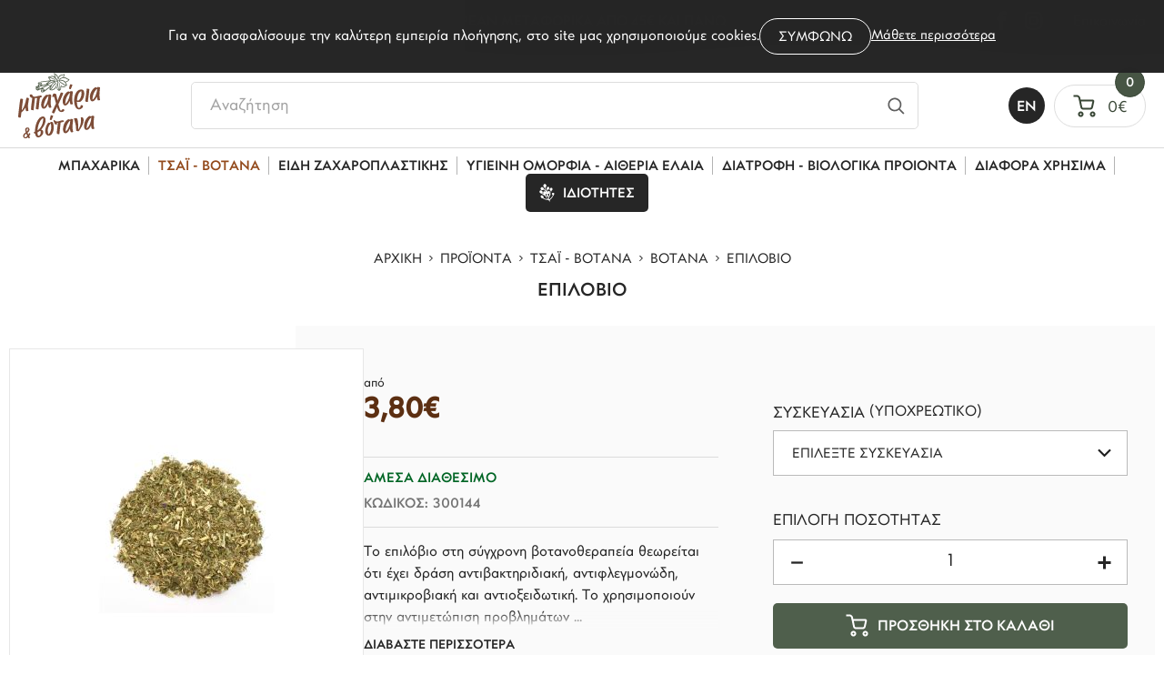

--- FILE ---
content_type: text/html; charset=UTF-8
request_url: https://www.bacharia.gr/el/proionta/tsai-votana/039-ola/epilovio
body_size: 33281
content:



<!doctype html>
    <!--[if lt IE 7]>
    <html class="no-js lt-ie9 lt-ie8 lt-ie7">    <![endif]-->
    <!--[if IE 7]>
    <html class="no-js lt-ie9 lt-ie8">            <![endif]-->
    <!--[if IE 8]>
    <html class="no-js lt-ie9">                <![endif]-->
    <!--[if gt IE 8]><!-->
    <html class="no-js" lang="el">    <!--<![endif]-->

    <head> <link rel="icon" href="https://www.bacharia.gr/favicon.ico?v=11">
<meta charset="utf-8">
<meta http-equiv="X-UA-Compatible" content="IE=Edge"/>

    <title>Επιλόβιο | Μπαχάρια & Βότανα</title>
<meta name="viewport" content="width=device-width, initial-scale=1.0"/>
    <meta name="description" content="Το επιλόβιο στη σύγχρονη βοτανοθεραπεία θεωρείται ότι έχει δράση αντιβακτηριδιακή, αντιφλεγμονώδη, αντιμικροβιακή και αντιοξειδωτική. Το χρησιμοποιούν στην α...">

    <meta property="og:title"        content="Επιλόβιο | bacharia.gr"/>
    <meta property="og:description"  content="Το επιλόβιο στη σύγχρονη βοτανοθεραπεία θεωρείται ότι έχει δράση αντιβακτηριδιακή, αντιφλεγμονώδη, αντιμικροβιακή και αντιοξειδωτική. Το χρησιμοποιούν στην α..."/>
    <meta property="og:image"        content="https://static.bacharia.gr/files/products/e/epilobio.jpg"/>
<meta property="fb:app_id"       content="360072342908866"/>
    <meta property="og:type"         content="website"/>
    <meta property="og:url"          content="https://www.bacharia.gr/el/proionta/tsai-votana/votana/epilovio"/>
    <meta property="og:updated_time" content="2026-01-18 14:25:16"/>
    <meta property="og:site_name"    content="https://www.bacharia.gr/"/>
    <meta property="og:locale"       content="el_GR"/>
    <meta name="format-detection"    content="telephone=no">
        <link rel="alternate" hreflang="en" href="https://www.bacharia.gr/en/products/tea-herbs/tea-herbs/"/>
        
<link rel="preload" href="https://www.bacharia.gr/fonts/CFPanoptik-Bold.woff2" as="font" type="font/woff2" crossorigin>
<link rel="preload" href="https://www.bacharia.gr/fonts/CFPanoptik-Medium.woff2" as="font" type="font/woff2" crossorigin>
<link rel="preload" href="https://www.bacharia.gr/fonts/CFPanoptik-Book.woff2" as="font" type="font/woff2" crossorigin>
<link rel="preload" href="https://www.bacharia.gr/fonts/CFSplendid-Special.woff2" as="font" type="font/woff2" crossorigin>
 
    <style>html{line-height:1.15;-ms-text-size-adjust:100%;-webkit-text-size-adjust:100%;text-size-adjust:100%}body{margin:0;padding:0;counter-reset:excursions-cntr;-ms-overflow-style:none;scrollbar-width:none}.container::-webkit-scrollbar{display:none}input,select,textarea{-webkit-appearance:none}#body__inner{max-width:2560px;margin:0 auto;position:relative;z-index:50;min-height:100vh}article,aside,footer,header,nav,section{display:block}h1{font-size:2em;margin:.67em 0}figcaption,figure,main{display:block}figure{margin:1em 40px}a{background-color:transparent;-webkit-text-decoration-skip:objects;text-decoration-skip:objects}audio,video{display:inline-block}img{border-style:none;max-width:100%!important;max-height:100%!important;margin:0 auto}svg:not(:root){overflow:hidden}[type="checkbox"],[type="radio"]{box-sizing:border-box;padding:0}[type="search"]{-webkit-appearance:textfield;-moz-appearance:textfield;outline-offset:-2px}[type="search"]::-webkit-search-cancel-button,[type="search"]::-webkit-search-decoration{-webkit-appearance:none}html{color:#222;font-size:1em;line-height:1.4}audio,canvas,iframe,img,svg,video{vertical-align:middle}body,html{width:100%;margin:0;padding:0;font-family:'Roboto',sans-serif;color:#1a1a1a;line-height:1}h1,h2,h3,h4,h5,h6{font-family:'Roboto',sans-serif;color:#1a1a1a;margin:0;padding:0;line-height:1;font-weight:400}a{display:block;text-decoration:none;outline:none}img{display:block}*{-webkit-tap-highlight-color:rgba(255,255,255,0);-webkit-box-sizing:border-box;-moz-box-sizing:border-box;box-sizing:border-box;-webkit-font-smoothing:antialiased;-webkit-tap-highlight-color:transparent;font-kerning:none;-webkit-text-rendering:optimizeSpeed;text-rendering:optimizeSpeed}figure{margin:0;padding:0}input,textarea{-webkit-user-select:text!important;-ms-user-select:text!important;user-select:text!important}button,input,optgroup,select,textarea{font-family:sans-serif;font-size:100%;line-height:1.15;margin:0}button,input{overflow:visible}button,select{text-transform:none}button,html [type="button"],[type="reset"],[type="submit"]{-webkit-appearance:button;-moz-appearance:button}body{position:relative}.wd{width:calc(100% - 40px);margin:0 auto}.wdb{width:calc(100% - 20px);margin:0 auto}.wdf{width:100%}.wd--xl{max-width:1700px}.wd--l{max-width:1500px}.wd--m{max-width:1300px}.wd--s{max-width:1100px}.wd--xs{max-width:1000px}.clb{color:#262626}.img{position:absolute;top:0;left:0;width:100%;height:100%;object-fit:cover}.img--contain{object-fit:contain!important}#main{background-color:#fff;position:relative}@media only screen and (min-width: 1251px){.mobileOnly{display:none!important}.tabletOnly{display:none!important}.notDesktop{display:none!important}}@media only screen and (min-width: 765px) and (max-width: 1250px){.mobileOnly{display:none!important}.desktopOnly{display:none!important}.notTablet{display:none!important}}@media only screen and (max-width: 1250px){.wd{width:calc(100% - 20px)}}@media only screen and (max-width: 764px){.tabletOnly{display:none!important}.desktopOnly{display:none!important}.notMobile{display:none!important}}</style>
    <link rel="stylesheet" href="https://www.bacharia.gr/css/default_non_critical.css?v=85">
    <link rel="stylesheet" href="https://www.bacharia.gr/css/header.css?v=85">
    <link rel="stylesheet" href="https://www.bacharia.gr/css/main.css?v=85">
    <link rel="stylesheet" href="https://www.bacharia.gr/css/cookies.css?v=85">
    <link rel="stylesheet" href="https://www.bacharia.gr/css/menu.css?v=85">
    <link rel="stylesheet" href="https://www.bacharia.gr/css/miniCart.css?v=85">
    <link rel="stylesheet" href="https://www.bacharia.gr/css/search.css?v=85">
    <link rel="stylesheet" href="https://www.bacharia.gr/css/loader.css?v=85">
    <link rel="stylesheet" href="https://www.bacharia.gr/css/modals.css?v=85">
            <link rel="stylesheet" href="https://www.bacharia.gr/css/products.css?v=85">
            <link rel="stylesheet" href="https://www.bacharia.gr/css/product.css?v=85">
            <link rel="stylesheet" href="https://www.bacharia.gr/css/nl-accordion.css?v=85">
                <link rel="stylesheet" href="https://www.bacharia.gr/css/footer.css?v=85">
    <link rel="stylesheet" type="text/css" href="https://static.bacharia.gr/js/viewer/dist/jquery.fancybox.min.css" media="print" onload="this.media='all'"/>
        <link rel="canonical" href="https://www.bacharia.gr/el/proionta/tsai-votana/votana/epilovio">
        <meta content="index, follow" name="robots"/>
    
<!-- Google Tag Manager -->
<script>(function(w,d,s,l,i){w[l]=w[l]||[];w[l].push({'gtm.start':
            new Date().getTime(),event:'gtm.js'});var f=d.getElementsByTagName(s)[0],
        j=d.createElement(s),dl=l!='dataLayer'?'&l='+l:'';j.async=true;j.src=
        'https://www.googletagmanager.com/gtm.js?id='+i+dl;f.parentNode.insertBefore(j,f);
    })(window,document,'script','dataLayer','GTM-5PX9QX9');</script>
<!-- End Google Tag Manager --> </head>
    <body class=""> <!-- Google Tag Manager (noscript) -->
<noscript><iframe src="https://www.googletagmanager.com/ns.html?id=GTM-5PX9QX9"
                  height="0" width="0" style="display:none;visibility:hidden"></iframe></noscript>
<!-- End Google Tag Manager (noscript) --><script>
    function couponCalculate () {
        let url    = 'https://www.bacharia.gr/';
        let url2   = 'https://static.bacharia.gr/';
        let lang   = 'el';
        let langId = '1';
        let coupon = $("#coupon").val();

        // OPEN LOADER WHILE CALCULATING
        openLoader();

        // POST FORM
        $.post("https://www.bacharia.gr/app/eshop/coupon_validation.php",
            {
                coupon: coupon,
                url: url,
                url2: url2,
                lang: lang,
                langId: langId,
                pageModule: $("#pageModule").val(),
                secretKey: "kXkWb5TspDeLuTsyUxgu"
            },
            function (data) {
                data = JSON.parse(data);
                closeLoader();

                // CREATE MESSAGE TO SHOW
                let couponMessage      = "";
                let salesBlock         = "";
                let salesBlockMiniCart = "";
                let discountTitle      = 'Εκπτωση';
                let afterDiscountTitle = 'Νεο συνολο';
                switch (data['status']) {
                    case "error":
                        if (coupon) couponMessage = "<div class='coupon__message coupon__error'>Μη έγκυρο κουπόνι</div>";
                        else couponMessage = ""; break;
                    case "success":
                        couponMessage = "<div class='coupon__message coupon__success'>Το κουπόνι προστέθηκε με επιτυχία</div>";

                        salesBlock = "<div class=\"price__row price__row--coupon\">\n" +
                            "            <span class=\"price__title price__title--coupon\">" + discountTitle + "</span>\n" +
                            "            <span class=\"price price--coupon\"> -" + priceRepresentationEU(parseFloat(data['discount'])) + "</span>\n" +
                            "            <input type=\"hidden\" name=\"couponPrice\" id=\"couponPrice\" value=\"" + parseFloat(data['discount']) + "\">\n" +
                            "        </div>" +
                            "        <div class=\"price__row price__row--sumAfterDiscount\">\n" +
                            "            <span class=\"price__title price__title--sumAfterDiscount\">" + afterDiscountTitle + "</span>\n" +
                            "            <span class=\"price price--sumAfterDiscount\">" + priceRepresentationEU(parseFloat(data['totalPrice'])) + "</span>\n" +
                            "            <input type=\"hidden\" name=\"couponPrice\" id=\"priceAfterDiscount\" value=\"" + parseFloat(data['totalPrice']) + "\">\n" +
                            "        </div>";

                        salesBlockMiniCart = "<div class=\"miniCartPrice  visible\" id=\"miniCartPriceCoupon\">\n" +
                            "        <span class=\"miniCart__subText\">" + discountTitle + ":</span>\n" +
                            "        <span class=\"miniCart__subPrice\">-" + priceRepresentationEU(parseFloat(data['discount'])) + "</span>\n" +
                            "    </div>" +
                            "    <div class=\"miniCartPrice  visible\" id=\"miniCartPriceAfterDiscount\">\n" +
                            "        <span class=\"miniCart__subText\">" + afterDiscountTitle + ":</span>\n" +
                            "        <span class=\"miniCart__subPrice\">" + priceRepresentationEU(parseFloat(data['totalPrice'])) + "</span>\n" +
                            "    </div>";
                        break;
                    default: break;
                }

                // DELETE PREVIOUS MESSAGES AND DISCOUNTS
                $(".coupon__message").remove();
                $(".price__row--coupon").remove();
                $(".price__row--sumAfterDiscount").remove();

                // DELETE MINICART COUPON MESSAGES AND DISCOUNTS
                $("#miniCartPriceCoupon").remove();
                $("#miniCartPriceAfterDiscount").remove();

                // ADD MESSAGE AND DISCOUNT
                $(couponMessage).insertAfter($("#couponForm"));
                if (salesBlock) {
                    $(salesBlock).insertAfter($(".price--final"));
                    $(salesBlockMiniCart).insertAfter($(".miniCart__warning"));
                    $("#miniCartPrice").html(priceRepresentationEU(parseFloat(data['totalPrice'])));
                }
                else $("#miniCartPrice").html(priceRepresentationEU(parseFloat(data['totalPrice'])));
            });
    }
</script>
    <div class="body__top">
        <div class="modals">
    <!-- MODAL -->
    <div class="modal tr tr--op" id="modal">
        <div class="modal__close" id="modalClose">
            <svg xmlns="http://www.w3.org/2000/svg" viewBox="0 0 13 13">
                <path fill="#262626"
                      d="M12.3 2.7L8.5 6.5l3.8 3.8c.6.6.6 1.5 0 2-.3.3-.6.4-1 .4s-.7-.1-1-.4L6.5 8.5l-3.8 3.8c-.3.3-.6.4-1 .4s-.7-.1-1-.4c-.6-.6-.6-1.5 0-2l3.8-3.8L.7 2.7C.1 2.1.1 1.2.7.7c.6-.6 1.5-.6 2 0l3.8 3.8L10.3.7c.6-.6 1.5-.6 2 0s.5 1.5 0 2z"/>
            </svg>
        </div>

        <div class="modal__title" id="modalTitle"></div>

        <ul class="modal__product" id="modalProduct"></ul>

        <div class="modal__buttons" id="modalButtons">
            <a class="continueCart tr tr--all" id="continueCart" aria-label="Μεταβαση στο καλαθι" href="https://www.bacharia.gr/el/kalathi">
                <span>Μεταβαση στο καλαθι</span>
            </a>

            <div class="continueShopping tr tr--all" id="continueShopping">
                <span>Συνεχεια αγορων</span>
            </div>
        </div>
    </div>

    <!-- MODAL 2 -->
    <div class="modal tr tr--op" id="modalAlt">
        <div class="modal__top" id="modalTop">
            <div class="modal__title modal__title--alt" id="modalTitleAlt"><span></span></div>

            <div class="modal__close--alt" id="modalCloseAlt">
                <svg xmlns="http://www.w3.org/2000/svg" viewBox="0 0 13 13">
                    <path fill="#262626"
                          d="M12.3 2.7L8.5 6.5l3.8 3.8c.6.6.6 1.5 0 2-.3.3-.6.4-1 .4s-.7-.1-1-.4L6.5 8.5l-3.8 3.8c-.3.3-.6.4-1 .4s-.7-.1-1-.4c-.6-.6-.6-1.5 0-2l3.8-3.8L.7 2.7C.1 2.1.1 1.2.7.7c.6-.6 1.5-.6 2 0l3.8 3.8L10.3.7c.6-.6 1.5-.6 2 0s.5 1.5 0 2z"/>
                </svg>
            </div>
        </div>

        <div class="modal__message" id="modalMessage"></div>
    </div>

    <!-- MODAL BACKGROUND -->
    <div class="modal__bg tr tr--op" id="modalBg"></div>
</div>            <div class="cookies" id="cookies">
        <div class="cookies__text">Για να διασφαλίσουμε την καλύτερη εμπειρία πλοήγησης, στο site μας χρησιμοποιούμε cookies.</div>

        <button class="cookies__button tr tr--all"><span class="fontFix">Συμφωνω</span></button>

                <a class="cookies__link tr tr--c" href="https://www.bacharia.gr/el/politiki-cookies" id="cookies__link"
           aria-label="Cookies">Μάθετε περισσότερα</a>
    </div>
        <div class="loader" id="loader">
    <div class="loader__symbol">
        <svg xmlns="http://www.w3.org/2000/svg" stroke="#ffffff" viewBox="0 0 38 38">
            <g fill="none" fill-rule="evenodd" stroke-width="2" transform="translate(1 1)">
                <circle cx="18" cy="18" r="18" stroke-opacity=".8" stroke="#262626"/>
                <path stroke="#ACBBAB" d="M36 18c0-9.94-8.06-18-18-18">
                    <animateTransform attributeName="transform" dur="1s" from="0 18 18" repeatCount="indefinite" to="360 18 18" type="rotate"/>
                </path>
            </g>
        </svg>
    </div>
</div>        <input type="hidden" name="page_module" id="page_module" value="products">
        <input type="hidden" name="globalLang" id="globalLang" value="el">
        <input type="hidden" name="globalLangId" id="globalLangId" value="1">
    </div>

    <div id="body__inner">
        
        <header id="header" class="header tr tr--tf">
    <div class="header__top">
    <div class="header__topLeft">
        <!-- TEL -->
        <a aria-label="Τηλεφωνήστε μας" title="Τηλεφωνήστε μας" href="tel:2810221039" class="header__link header__link--telephone">
            <svg xmlns="http://www.w3.org/2000/svg" viewBox="0 0 18 15">
                <path fill="#fff" class="tr tr--f"
                      d="M13.1 14.3c1.5 0 2.7-1.3 2.7-2.7 0-1.5-1.2-2.7-2.7-2.7-1.5 0-2.8 1.3-2.7 2.8-2.5-.9-4.6-2.9-5.4-5.4 1.5 0 2.8-1.2 2.8-2.7C7.8 2.1 6.6.9 5.1.9 3.4.7 2.2 2 2.2 3.4c0 6.3 5.3 11.1 10.9 10.9z"></path>
            </svg>
            <span class="tr tr--c desktopOnly">2810-221039</span>
        </a>
        <div class="header__separator desktopOnly"></div>

        <!-- EMAIL -->
        <a aria-label="Email επικοινωνίας" title="Email επικοινωνίας" href="mailto:info@bacharia.gr" class="header__link header__link--email">
            <svg xmlns="http://www.w3.org/2000/svg" viewBox="0 0 18 15">
                <path fill="#fff" class="tr tr--f"
                      d="M16.6 11.3c0 .3-.1.6-.2.9l-4.8-5.3 4.7-4.1c.2.3.3.6.3 1v7.5zM9 7.8L15.6 2c-.3-.1-.6-.2-.9-.2H3.3c-.3 0-.6.1-.9.3L9 7.8zm1.8-.3L9.3 8.8c-.1.1-.2.1-.3.1-.1 0-.2 0-.3-.1L7.2 7.5l-4.8 5.4c.3.2.6.3 1 .3h11.3c.4 0 .7-.1 1-.3l-4.9-5.4zM1.7 2.7c-.2.3-.3.6-.3 1v7.6c0 .3.1.6.2.9l4.8-5.3-4.7-4.2z"></path>
            </svg>
            <span class="tr tr--c desktopOnly">info@bacharia.gr</span>
        </a>
    </div>

    <div class="header__topMiddle">
                    <span class="notMobile">Δωρεαν μεταφορικα απο 45€ και πανω</span>
            </div>

    <div class="header__topRight">
        <!-- OTHER LANGUAGE -->
        <div class="languages notDesktop">
                            <a aria-label="el" title="Ελληνικά"
                   href="" class="language">
                    Ελ                </a>
             <div class="header__separator"></div>                 <a aria-label="en" title="English"
                   href="https://www.bacharia.gr/en/products/tea-herbs/tea-herbs/" class="language">
                    En                </a>
                    </div>

        <!-- FACEBOOK -->
        <a aria-label="Facebook" title="Facebook" href="https://www.facebook.com/bacharia.votana" class="header__link header__link--fb desktopOnly">
            <svg xmlns="http://www.w3.org/2000/svg" viewBox="0 0 20 20">
                <path fill="#fff" class="tr tr--f"
                      fill-rule="evenodd" d="M11.3 6.8V5.5c0-.7.4-.7.8-.7H14V2h-2.6C8.5 2 7.8 4 7.8 5.3v1.4H6V10h1.7v8h3.4v-8h2.5l.1-1.2.2-2h-2.6z"
                      clip-rule="evenodd"></path>
            </svg>
        </a>

        <!-- INSTAGRAM -->
        <a aria-label="Instagram" title="Instagram" href="https://www.instagram.com/bacharia1975/" class="header__link header__link--insta desktopOnly">
            <svg xmlns="http://www.w3.org/2000/svg" x="0" y="0" version="1.1" viewBox="0 0 20 20" xml:space="preserve">
            <path d="M12.9 2.1H7C4.3 2.1 2.1 4.3 2.1 7v6c0 2.8 2.2 4.9 4.9 4.9h6c2.8 0 4.9-2.2 4.9-4.9V7.1c-.1-2.8-2.2-5-5-5zM16.4 13c0 1.9-1.6 3.5-3.5 3.5H7c-1.9 0-3.5-1.6-3.5-3.5V7.1c0-1.9 1.6-3.5 3.5-3.5h6c1.9 0 3.5 1.6 3.5 3.5l-.1 5.9z"
                  fill="#fff" class="tr tr--f"></path>
                <path d="M10 6.1c-2.2 0-4 1.8-4 4S7.8 14 10 14s4-1.7 4-4-1.8-3.9-4-3.9zm0 6.4c-1.4 0-2.5-1.1-2.5-2.5S8.6 7.5 10 7.5s2.5 1.1 2.5 2.5-1.1 2.5-2.5 2.5z"
                      fill="#fff" class="tr tr--f"></path>
                <circle cx="10" cy="10" r=".5" fill="#fff" class="tr tr--f"></circle>
            </svg>
        </a>
        <div class="header__separator desktopOnly"></div>

        <!-- CONTACT -->
        <a href="https://www.bacharia.gr/el/epikoinonia"
           title="Επικοινωνία" aria-label="Επικοινωνία"
           class="header__contact desktopOnly tr tr--c">Επικοινωνία</a>
    </div>

    <div class="header__fg desktopOnly"></div>
</div>    <div class="header__bottom tr tr--all">
    <!-- HAMBURGER -->
    <div class="header__hamburger notDesktop">
        <div class="hamburger" id="hamburger">
            <div class="hamburger__line hamburger__line--top tr tr--tf"></div>
            <div class="hamburger__line hamburger__line--middle tr tr--op"></div>
            <div class="hamburger__line hamburger__line--bottom tr tr--tf"></div>
        </div>
    </div>

    <!-- LOGO -->
    <div class="header__logoContainer tr tr--all">
        <a aria-label="bacharia.gr" class="header__logo tr tr--all" href="https://www.bacharia.gr/">
            <img src="https://www.bacharia.gr/img/logos/logo.svg" class="img img--contain" alt="bacharia.gr">
        </a>
    </div>

    <!-- SEARCH -->
    <div class="header__bottomMiddle"> <div class="search__container">
    <form class="search__form header__borderButton" action="javascript:void(0);" autocomplete="off" novalidate id="searchForm">
        <label for="searchInput" style="display: none;">Αναζήτηση</label>
        <input type="search" placeholder="Αναζήτηση" class="search__input" name="searchInput" id="searchInput" value="">

        <button type="submit" class="search__submit" id="searchSubmit" aria-label="Αναζητήστε">
            <svg xmlns="http://www.w3.org/2000/svg" viewBox="0 0 25 25">
                <path fill="#5f5f5f" fill-rule="evenodd"
                      d="M10.9 3.5c4.1 0 7.4 3.3 7.4 7.4 0 1.7-.6 3.3-1.6 4.6l4.8 4.8-1.3 1.3-4.8-4.8c-1.3 1-2.8 1.6-4.6 1.6-4.1 0-7.4-3.3-7.4-7.4 0-4.2 3.4-7.5 7.5-7.5zm0 1.8c-3.2 0-5.7 2.5-5.7 5.7s2.5 5.7 5.7 5.7 5.7-2.5 5.7-5.7-2.6-5.7-5.7-5.7z"
                      clip-rule="evenodd"/>
            </svg>
        </button>
    </form>

    <div class="search tr tr--op" id="search">
        <div class="search__inner">
            <section class="search__message" id="searchMessage">
                <h3 class="search__h3 db db-c">Λυπουμαστε</h3>
                <span class="search__span">Δεν βρέθηκαν προϊόντα σύμφωνα με την αναζήτησή σου.<br>Παρακαλούμε προσπάθησε ξανά.</span>
            </section>

                            <div class="search__product" id="searchProduct-1" data-href="https://www.bacharia.gr/el/proionta">

                </div>
                            <div class="search__product" id="searchProduct-2" data-href="https://www.bacharia.gr/el/proionta">

                </div>
                            <div class="search__product" id="searchProduct-3" data-href="https://www.bacharia.gr/el/proionta">

                </div>
                            <div class="search__product" id="searchProduct-4" data-href="https://www.bacharia.gr/el/proionta">

                </div>
            
            <a href="" data-href="https://www.bacharia.gr/el/proionta" data-home-href="https://www.bacharia.gr/" class="search__more tr tr--bg"
               id="searchMore"
               aria-label="">
                <span>Δειτε ολα τα αποτελεσματα</span>
            </a>
        </div>
    </div>
</div> </div>

    <!-- MINICART -->
    <div class="header__bottomRight"> <!-- LANGUAGE -->
    <a aria-label="en" title="English"
       href="https://www.bacharia.gr/en/products/tea-herbs/tea-herbs/" class="blackLanguage tr tr--bg desktopOnly">
        <span class="fontFix"> En</span>
    </a>

<!-- MINICART REVIEW -->
<div class="header__minicart">
    <a aria-label="Μεταβαση στο καλαθι" class="header__minicartToggle" id="miniCartButton">
        <!-- ICON -->
        <svg class="header__minicartIcon" xmlns="http://www.w3.org/2000/svg" viewBox="0 0 23 23">
            <path fill="#384635" fill-rule="evenodd"
                  d="M19.8 17c1.5 0 2.8 1.2 2.8 2.8s-1.2 2.8-2.8 2.8-2.8-1.3-2.8-2.8 1.3-2.8 2.8-2.8zm-12 0c1.5 0 2.8 1.2 2.8 2.8s-1.2 2.8-2.8 2.8S5 21.3 5 19.8 6.3 17 7.8 17zm0 1.9c-.5 0-.9.4-.9.9s.4.9.9.9.9-.4.9-.9-.4-.9-.9-.9zm12 0c-.5 0-.9.4-.9.9s.4.9.9.9.9-.4.9-.9-.4-.9-.9-.9zM3.7.4c1.7 0 3.1 1.1 3.6 2.7v.2L7.7 5H20c1 .2 1.6 1.1 1.4 2.1v.1L20.1 13c-.3 1.2-1.3 2.1-2.5 2.2h-7.4c-1.2 0-2.3-.8-2.7-2V13l-2-9.3c-.1-.8-.8-1.4-1.6-1.4H.4V.4h3.3zm15.9 6.5H8.1l1.2 5.7c.1.4.4.7.8.7h7.3c.4 0 .7-.3.9-.6v-.1l1.3-5.7z"
                  clip-rule="evenodd"></path>
        </svg>

        <!-- PRICE -->
        <div class="header__minicartPrice notMobile" id="miniCartPrice">
            0€        </div>

        <!-- COUNT -->
        <div class="header__minicartCount" id="miniCartCircle">
            <span class="fontFix">0</span>
        </div>
    </a>

    <div class="miniCart" id="miniCart">
    <!-- HEADER -->
    <div class="miniCart__header">
        <div class="miniCart__title"><span class="fontFix"> Το καλαθι μου</span></div>

        <div class="miniCart__close" id="miniCartClose">
            <svg xmlns="http://www.w3.org/2000/svg" viewBox="0 0 14 14">
                <path fill="#262626"
                      d="M13 2.5L8.4 7.1l4.4 4.4c.4.4.4 1 0 1.4-.4.4-1 .4-1.4 0L7.1 8.4 2.5 13c-.4.4-1 .4-1.4 0-.4-.4-.4-1 0-1.4l4.7-4.7-4.6-4.4c-.4-.4-.4-1 0-1.4.4-.4 1-.4 1.4 0L7 5.6 11.6 1c.4-.4 1-.4 1.4 0 .4.4.4 1.1 0 1.5z"></path>
            </svg>
        </div>
    </div>

    <!-- PRODUCTS -->
    <div class="miniCart__inner">
        <ul class="miniCart__ul">
                    </ul>
    </div>

    <!-- REMAINING PRICES -->
    
    <!-- WARNING -->
    <div class="miniCart__warning  visible ">
        <div class="miniCart__warningSign">
            <svg xmlns="http://www.w3.org/2000/svg" viewBox="0 0 23 23">
                <path fill="#262626" fill-rule="evenodd"
                      d="M19.8 17c1.5 0 2.8 1.2 2.8 2.8s-1.2 2.8-2.8 2.8-2.8-1.3-2.8-2.8 1.3-2.8 2.8-2.8zm-12 0c1.5 0 2.8 1.2 2.8 2.8s-1.2 2.8-2.8 2.8S5 21.3 5 19.8 6.3 17 7.8 17zm0 1.9c-.5 0-.9.4-.9.9s.4.9.9.9.9-.4.9-.9-.4-.9-.9-.9zm12 0c-.5 0-.9.4-.9.9s.4.9.9.9.9-.4.9-.9-.4-.9-.9-.9zM3.7.4c1.7 0 3.1 1.1 3.6 2.7v.2L7.7 5H20c1 .2 1.6 1.1 1.4 2.1v.1L20.1 13c-.3 1.2-1.3 2.1-2.5 2.2h-7.4c-1.2 0-2.3-.8-2.7-2V13l-2-9.3c-.1-.8-.8-1.4-1.6-1.4H.4V.4h3.3zm15.9 6.5H8.1l1.2 5.7c.1.4.4.7.8.7h7.3c.4 0 .7-.3.9-.6v-.1l1.3-5.7z"
                      clip-rule="evenodd"></path>
            </svg>
            <span>Δυστυχώς δεν έχετε</span><span>προσθέσει κανένα προιόν</span><span>στο καλάθι σας</span>        </div>
    </div>

    
    
    <!-- GO TO CART -->
        <a class="miniCart__link tr tr--bg " href="https://www.bacharia.gr/el/kalathi"
       aria-label="Μετάβαση στο καλάθι">Μεταβαση στο καλαθι</a>
</div></div> </div>
</div>    <nav class="menu tr tr--bg" id="menu">
    <div class="menu__top notDesktop">
        <!-- CLOSE -->
        <div class="menu__close" id="menuClose">
            <svg xmlns="http://www.w3.org/2000/svg" viewBox="0 0 27 27">
                <path fill="#fff" d="M26.8 3.2L16.3 13.6l10.1 10.1-2.7 2.7-10.1-10.1L3.1 26.9.2 24l10.6-10.6L.9 3.3 3.6.6l9.9 10.1L23.8.3l3 2.9z"></path>
            </svg>
        </div>

        <!-- LOGO -->
        <div class="menu__logoContainer tr tr--all">
            <a aria-label="bacharia.gr" class="menu__logo" href="https://www.bacharia.gr/">
                <img src="https://www.bacharia.gr/img/logos/logoWhite.svg" class="img img--contain" alt="bacharia.gr">
            </a>
        </div>
    </div>

                <div class="menu__ulWrapper menu__ulWrapper--1" data-level="1" id="menu__ulWrapper__first">
            <ul class="menu__ul menu__ul--1" id="menu__ul__first" data-level="1">
                                        <li class="menu__li menu__li--1 "
                            id="menu__li__poioi-eimaste">
                                                            <a href="https://www.bacharia.gr/el/poioi-eimaste"
                                   class="menu__link menu__link--1 tr tr--c "
                                   id="menu__link__poioi-eimaste"
                                   data-level="1">
                                    <span class="fontFix">Ποιοι Είμαστε</span>
                                </a>
                                                    </li>
                                            <li class="menu__li menu__li--1 "
                            id="menu__li__epikoinonia">
                                                            <a href="https://www.bacharia.gr/el/epikoinonia"
                                   class="menu__link menu__link--1 tr tr--c "
                                   id="menu__link__epikoinonia"
                                   data-level="1">
                                    <span class="fontFix">Επικοινωνία</span>
                                </a>
                                                    </li>
                                            <li class="menu__li menu__li--1 "
                            id="menu__li__tropos-apostolis">
                                                            <a href="https://www.bacharia.gr/el/tropos-apostolis"
                                   class="menu__link menu__link--1 tr tr--c "
                                   id="menu__link__tropos-apostolis"
                                   data-level="1">
                                    <span class="fontFix">Τρόπος Αποστολής</span>
                                </a>
                                                    </li>
                                            <li class="menu__li menu__li--1 "
                            id="menu__li__tropos-pliromis">
                                                            <a href="https://www.bacharia.gr/el/tropos-pliromis"
                                   class="menu__link menu__link--1 tr tr--c "
                                   id="menu__link__tropos-pliromis"
                                   data-level="1">
                                    <span class="fontFix">Τρόπος Πληρωμής</span>
                                </a>
                                                    </li>
                                            <li class="menu__li menu__li--1 "
                            id="menu__li__politiki-epistrofon">
                                                            <a href="https://www.bacharia.gr/el/politiki-epistrofon"
                                   class="menu__link menu__link--1 tr tr--c "
                                   id="menu__link__politiki-epistrofon"
                                   data-level="1">
                                    <span class="fontFix">Πολιτική Επιστροφών</span>
                                </a>
                                                    </li>
                                            <li class="menu__li menu__li--1 "
                            id="menu__li__politiki-aporritoy">
                                                            <a href="https://www.bacharia.gr/el/politiki-aporritoy"
                                   class="menu__link menu__link--1 tr tr--c "
                                   id="menu__link__politiki-aporritoy"
                                   data-level="1">
                                    <span class="fontFix">Πολιτική Απορρήτου</span>
                                </a>
                                                    </li>
                                            <li class="menu__li menu__li--1 "
                            id="menu__li__oroi-chrisis">
                                                            <a href="https://www.bacharia.gr/el/oroi-chrisis"
                                   class="menu__link menu__link--1 tr tr--c "
                                   id="menu__link__oroi-chrisis"
                                   data-level="1">
                                    <span class="fontFix">Όροι Χρήσης</span>
                                </a>
                                                    </li>
                                            <li class="menu__li menu__li--1 selected"
                            id="menu__li__proionta">
                                                            <div class="menu__link menu__link--1 tr tr--c menu__link--selected"
                                     id="menu__link__proionta"
                                     data-level="1">
                                    <span class="fontFix">Προϊόντα</span>
                                </div>
                                                    </li>
                                            <li class="menu__li menu__li--1 "
                            id="menu__li__politiki-cookies">
                                                            <a href="https://www.bacharia.gr/el/politiki-cookies"
                                   class="menu__link menu__link--1 tr tr--c "
                                   id="menu__link__politiki-cookies"
                                   data-level="1">
                                    <span class="fontFix">Πολιτική Cookies</span>
                                </a>
                                                    </li>
                                </ul>
        </div>
                <div class="menu__ulWrapper menu__ulWrapper--2" data-level="2" id="menu__ulWrapper__proionta">
                <ul class="menu__ul menu__ul--2 tr tr--op"
                    id="menu__ul__proionta" data-level="2">
                    <!-- BACK -->
                    <li class="menu__back menu__back--2 notDesktop">
                        <div class="menu__link menu__link--back menu__link--2 tr tr--c" data-level="2">
                            <svg xmlns="http://www.w3.org/2000/svg" viewBox="0 0 13 22">
                                <path fill="#fff" fill-rule="evenodd" d="M10.4.9L.5 11l9.9 10.1 2.1-2.3L4.7 11l7.8-7.9z" clip-rule="evenodd"></path>
                            </svg>
                            <span class="fontFix">Πισω</span>
                        </div>
                    </li>

                    <!-- SUB MENU -->
                                                <li class="menu__li menu__li--2 "
                                id="menu__li__mpacharika">
                                                                    <div class="menu__link menu__link--2 tr tr--c "
                                         id="menu__link__mpacharika"
                                         data-level="2">
                                        <span class="fontFix">ΜΠΑΧΑΡΙΚΑ</span>
                                        <svg class="menu__arrow notDesktop" xmlns="http://www.w3.org/2000/svg" viewBox="0 0 4 7">
                                            <path fill="#ffffff" fill-rule="evenodd" d="M.7 6.8L4 3.5.7.2 0 .9l2.6 2.6L0 6.1z" clip-rule="evenodd"></path>
                                        </svg>
                                    </div>

                                    <!-- SUB MENU -->
                                    <ul class="menu__subUl menu__subUl--3 tr tr--op desktopOnly"
                                        data-level="3"
                                        id="menu__subUl__mpacharika">
                                                                                        <li class="menu__subLi menu__subLi--3 "
                                                    id="menu__subLi__meigmata-mpacharikon">
                                                                                                            <a href="https://www.bacharia.gr/el/proionta/mpacharika/meigmata-mpacharikon"
                                                           class="menu__subLink menu__subLink--3 tr tr--c
                                                               "
                                                           id="menu__subLink__meigmata-mpacharikon"
                                                           data-level="3">
                                                            <svg class="tr tr--op" xmlns="http://www.w3.org/2000/svg" viewBox="0 0 16 19">
                                                                <path fill="#384735" fill-rule="evenodd"
                                                                      d="M6.1 7.5l-.2.1C5.4 7 4.4 6.3 3.8 6c-.7-.4-1.9-1.1-2.6-.9-2.3 1 .6 2.8 1.5 3.7C4 10.1 5.2 11.6 6 13.3c.2.5.9 1.6.9 1.8.2.8-.7 2.8-.6 3.1.3.7.6.6 1 .4.5-.2 1-2.9 1.1-3.5.3-1.5.3-1.6 1.6-3.3 3.4-4.1 6.2-4.1 5.3-6-.9-2.1-4.7.8-5.6 1.2.4-2-.1-7.6-1.8-6.9-1.3.8-2.3 6-1.8 7.4zm2.2-5.1c.6 1.4.4 4 .1 5.3-.2.6-.3 1.3-.6 1.7-.7-1.6-.5-5.5.5-7zM2.9 7.1l.2.2-.2-.2zm.3.2c.6.1 1.6 1 2.1 1.5.8.9 1.1 1.6 1.6 2.9l-.1.1c-.4-.9-1.2-2-1.7-2.5-.3-.3-.6-.7-.9-1-.4-.4-.7-.6-1-1zm5.2 4.4c.4-2.5 3.1-4.2 5.5-5.3l-.6.6c-2.9 2.3-4.6 4.5-4.9 4.7z"
                                                                      clip-rule="evenodd"></path>
                                                            </svg>
                                                            <span class="fontFix">Μειγματα Mπαχαρικων</span>
                                                        </a>
                                                                                                    </li>
                                                                                            <li class="menu__subLi menu__subLi--3 "
                                                    id="menu__subLi__eidi-piperioy-piperies">
                                                                                                            <a href="https://www.bacharia.gr/el/proionta/mpacharika/eidi-piperioy-piperies"
                                                           class="menu__subLink menu__subLink--3 tr tr--c
                                                               "
                                                           id="menu__subLink__eidi-piperioy-piperies"
                                                           data-level="3">
                                                            <svg class="tr tr--op" xmlns="http://www.w3.org/2000/svg" viewBox="0 0 16 19">
                                                                <path fill="#384735" fill-rule="evenodd"
                                                                      d="M6.1 7.5l-.2.1C5.4 7 4.4 6.3 3.8 6c-.7-.4-1.9-1.1-2.6-.9-2.3 1 .6 2.8 1.5 3.7C4 10.1 5.2 11.6 6 13.3c.2.5.9 1.6.9 1.8.2.8-.7 2.8-.6 3.1.3.7.6.6 1 .4.5-.2 1-2.9 1.1-3.5.3-1.5.3-1.6 1.6-3.3 3.4-4.1 6.2-4.1 5.3-6-.9-2.1-4.7.8-5.6 1.2.4-2-.1-7.6-1.8-6.9-1.3.8-2.3 6-1.8 7.4zm2.2-5.1c.6 1.4.4 4 .1 5.3-.2.6-.3 1.3-.6 1.7-.7-1.6-.5-5.5.5-7zM2.9 7.1l.2.2-.2-.2zm.3.2c.6.1 1.6 1 2.1 1.5.8.9 1.1 1.6 1.6 2.9l-.1.1c-.4-.9-1.2-2-1.7-2.5-.3-.3-.6-.7-.9-1-.4-.4-.7-.6-1-1zm5.2 4.4c.4-2.5 3.1-4.2 5.5-5.3l-.6.6c-2.9 2.3-4.6 4.5-4.9 4.7z"
                                                                      clip-rule="evenodd"></path>
                                                            </svg>
                                                            <span class="fontFix">Ειδη Πιπεριου - Πιπεριες</span>
                                                        </a>
                                                                                                    </li>
                                                                                            <li class="menu__subLi menu__subLi--3 "
                                                    id="menu__subLi__diafora-mpacharika">
                                                                                                            <a href="https://www.bacharia.gr/el/proionta/mpacharika/diafora-mpacharika"
                                                           class="menu__subLink menu__subLink--3 tr tr--c
                                                               "
                                                           id="menu__subLink__diafora-mpacharika"
                                                           data-level="3">
                                                            <svg class="tr tr--op" xmlns="http://www.w3.org/2000/svg" viewBox="0 0 16 19">
                                                                <path fill="#384735" fill-rule="evenodd"
                                                                      d="M6.1 7.5l-.2.1C5.4 7 4.4 6.3 3.8 6c-.7-.4-1.9-1.1-2.6-.9-2.3 1 .6 2.8 1.5 3.7C4 10.1 5.2 11.6 6 13.3c.2.5.9 1.6.9 1.8.2.8-.7 2.8-.6 3.1.3.7.6.6 1 .4.5-.2 1-2.9 1.1-3.5.3-1.5.3-1.6 1.6-3.3 3.4-4.1 6.2-4.1 5.3-6-.9-2.1-4.7.8-5.6 1.2.4-2-.1-7.6-1.8-6.9-1.3.8-2.3 6-1.8 7.4zm2.2-5.1c.6 1.4.4 4 .1 5.3-.2.6-.3 1.3-.6 1.7-.7-1.6-.5-5.5.5-7zM2.9 7.1l.2.2-.2-.2zm.3.2c.6.1 1.6 1 2.1 1.5.8.9 1.1 1.6 1.6 2.9l-.1.1c-.4-.9-1.2-2-1.7-2.5-.3-.3-.6-.7-.9-1-.4-.4-.7-.6-1-1zm5.2 4.4c.4-2.5 3.1-4.2 5.5-5.3l-.6.6c-2.9 2.3-4.6 4.5-4.9 4.7z"
                                                                      clip-rule="evenodd"></path>
                                                            </svg>
                                                            <span class="fontFix">Διαφορα Μπαχαρικα</span>
                                                        </a>
                                                                                                    </li>
                                                                                            <li class="menu__subLi menu__subLi--3 "
                                                    id="menu__subLi__eidi-alatioy">
                                                                                                            <a href="https://www.bacharia.gr/el/proionta/mpacharika/eidi-alatioy"
                                                           class="menu__subLink menu__subLink--3 tr tr--c
                                                               "
                                                           id="menu__subLink__eidi-alatioy"
                                                           data-level="3">
                                                            <svg class="tr tr--op" xmlns="http://www.w3.org/2000/svg" viewBox="0 0 16 19">
                                                                <path fill="#384735" fill-rule="evenodd"
                                                                      d="M6.1 7.5l-.2.1C5.4 7 4.4 6.3 3.8 6c-.7-.4-1.9-1.1-2.6-.9-2.3 1 .6 2.8 1.5 3.7C4 10.1 5.2 11.6 6 13.3c.2.5.9 1.6.9 1.8.2.8-.7 2.8-.6 3.1.3.7.6.6 1 .4.5-.2 1-2.9 1.1-3.5.3-1.5.3-1.6 1.6-3.3 3.4-4.1 6.2-4.1 5.3-6-.9-2.1-4.7.8-5.6 1.2.4-2-.1-7.6-1.8-6.9-1.3.8-2.3 6-1.8 7.4zm2.2-5.1c.6 1.4.4 4 .1 5.3-.2.6-.3 1.3-.6 1.7-.7-1.6-.5-5.5.5-7zM2.9 7.1l.2.2-.2-.2zm.3.2c.6.1 1.6 1 2.1 1.5.8.9 1.1 1.6 1.6 2.9l-.1.1c-.4-.9-1.2-2-1.7-2.5-.3-.3-.6-.7-.9-1-.4-.4-.7-.6-1-1zm5.2 4.4c.4-2.5 3.1-4.2 5.5-5.3l-.6.6c-2.9 2.3-4.6 4.5-4.9 4.7z"
                                                                      clip-rule="evenodd"></path>
                                                            </svg>
                                                            <span class="fontFix">Ειδη Aλατιου</span>
                                                        </a>
                                                                                                    </li>
                                                                                            <li class="menu__subLi menu__subLi--3 "
                                                    id="menu__subLi__krokos-kozanis">
                                                                                                            <a href="https://www.bacharia.gr/el/proionta/mpacharika/krokos-kozanis"
                                                           class="menu__subLink menu__subLink--3 tr tr--c
                                                               "
                                                           id="menu__subLink__krokos-kozanis"
                                                           data-level="3">
                                                            <svg class="tr tr--op" xmlns="http://www.w3.org/2000/svg" viewBox="0 0 16 19">
                                                                <path fill="#384735" fill-rule="evenodd"
                                                                      d="M6.1 7.5l-.2.1C5.4 7 4.4 6.3 3.8 6c-.7-.4-1.9-1.1-2.6-.9-2.3 1 .6 2.8 1.5 3.7C4 10.1 5.2 11.6 6 13.3c.2.5.9 1.6.9 1.8.2.8-.7 2.8-.6 3.1.3.7.6.6 1 .4.5-.2 1-2.9 1.1-3.5.3-1.5.3-1.6 1.6-3.3 3.4-4.1 6.2-4.1 5.3-6-.9-2.1-4.7.8-5.6 1.2.4-2-.1-7.6-1.8-6.9-1.3.8-2.3 6-1.8 7.4zm2.2-5.1c.6 1.4.4 4 .1 5.3-.2.6-.3 1.3-.6 1.7-.7-1.6-.5-5.5.5-7zM2.9 7.1l.2.2-.2-.2zm.3.2c.6.1 1.6 1 2.1 1.5.8.9 1.1 1.6 1.6 2.9l-.1.1c-.4-.9-1.2-2-1.7-2.5-.3-.3-.6-.7-.9-1-.4-.4-.7-.6-1-1zm5.2 4.4c.4-2.5 3.1-4.2 5.5-5.3l-.6.6c-2.9 2.3-4.6 4.5-4.9 4.7z"
                                                                      clip-rule="evenodd"></path>
                                                            </svg>
                                                            <span class="fontFix">Κροκος Kοζανης</span>
                                                        </a>
                                                                                                    </li>
                                                                                            <li class="menu__subLi menu__subLi--3 "
                                                    id="menu__subLi__proionta-troyfas">
                                                                                                            <a href="https://www.bacharia.gr/el/proionta/mpacharika/proionta-troyfas"
                                                           class="menu__subLink menu__subLink--3 tr tr--c
                                                               "
                                                           id="menu__subLink__proionta-troyfas"
                                                           data-level="3">
                                                            <svg class="tr tr--op" xmlns="http://www.w3.org/2000/svg" viewBox="0 0 16 19">
                                                                <path fill="#384735" fill-rule="evenodd"
                                                                      d="M6.1 7.5l-.2.1C5.4 7 4.4 6.3 3.8 6c-.7-.4-1.9-1.1-2.6-.9-2.3 1 .6 2.8 1.5 3.7C4 10.1 5.2 11.6 6 13.3c.2.5.9 1.6.9 1.8.2.8-.7 2.8-.6 3.1.3.7.6.6 1 .4.5-.2 1-2.9 1.1-3.5.3-1.5.3-1.6 1.6-3.3 3.4-4.1 6.2-4.1 5.3-6-.9-2.1-4.7.8-5.6 1.2.4-2-.1-7.6-1.8-6.9-1.3.8-2.3 6-1.8 7.4zm2.2-5.1c.6 1.4.4 4 .1 5.3-.2.6-.3 1.3-.6 1.7-.7-1.6-.5-5.5.5-7zM2.9 7.1l.2.2-.2-.2zm.3.2c.6.1 1.6 1 2.1 1.5.8.9 1.1 1.6 1.6 2.9l-.1.1c-.4-.9-1.2-2-1.7-2.5-.3-.3-.6-.7-.9-1-.4-.4-.7-.6-1-1zm5.2 4.4c.4-2.5 3.1-4.2 5.5-5.3l-.6.6c-2.9 2.3-4.6 4.5-4.9 4.7z"
                                                                      clip-rule="evenodd"></path>
                                                            </svg>
                                                            <span class="fontFix">Προϊοντα Τρουφας</span>
                                                        </a>
                                                                                                    </li>
                                                                                </ul>
                                                            </li>
                                                                        <li class="menu__li menu__li--2 selected"
                                id="menu__li__tsai-votana">
                                                                    <div class="menu__link menu__link--2 tr tr--c menu__link--selected"
                                         id="menu__link__tsai-votana"
                                         data-level="2">
                                        <span class="fontFix">ΤΣΑΪ - ΒΟΤΑΝΑ</span>
                                        <svg class="menu__arrow notDesktop" xmlns="http://www.w3.org/2000/svg" viewBox="0 0 4 7">
                                            <path fill="#ffffff" fill-rule="evenodd" d="M.7 6.8L4 3.5.7.2 0 .9l2.6 2.6L0 6.1z" clip-rule="evenodd"></path>
                                        </svg>
                                    </div>

                                    <!-- SUB MENU -->
                                    <ul class="menu__subUl menu__subUl--3 tr tr--op desktopOnly"
                                        data-level="3"
                                        id="menu__subUl__tsai-votana">
                                                                                        <li class="menu__subLi menu__subLi--3 "
                                                    id="menu__subLi__votana">
                                                                                                            <a href="https://www.bacharia.gr/el/proionta/tsai-votana/votana"
                                                           class="menu__subLink menu__subLink--3 tr tr--c
                                                               "
                                                           id="menu__subLink__votana"
                                                           data-level="3">
                                                            <svg class="tr tr--op" xmlns="http://www.w3.org/2000/svg" viewBox="0 0 16 19">
                                                                <path fill="#384735" fill-rule="evenodd"
                                                                      d="M6.1 7.5l-.2.1C5.4 7 4.4 6.3 3.8 6c-.7-.4-1.9-1.1-2.6-.9-2.3 1 .6 2.8 1.5 3.7C4 10.1 5.2 11.6 6 13.3c.2.5.9 1.6.9 1.8.2.8-.7 2.8-.6 3.1.3.7.6.6 1 .4.5-.2 1-2.9 1.1-3.5.3-1.5.3-1.6 1.6-3.3 3.4-4.1 6.2-4.1 5.3-6-.9-2.1-4.7.8-5.6 1.2.4-2-.1-7.6-1.8-6.9-1.3.8-2.3 6-1.8 7.4zm2.2-5.1c.6 1.4.4 4 .1 5.3-.2.6-.3 1.3-.6 1.7-.7-1.6-.5-5.5.5-7zM2.9 7.1l.2.2-.2-.2zm.3.2c.6.1 1.6 1 2.1 1.5.8.9 1.1 1.6 1.6 2.9l-.1.1c-.4-.9-1.2-2-1.7-2.5-.3-.3-.6-.7-.9-1-.4-.4-.7-.6-1-1zm5.2 4.4c.4-2.5 3.1-4.2 5.5-5.3l-.6.6c-2.9 2.3-4.6 4.5-4.9 4.7z"
                                                                      clip-rule="evenodd"></path>
                                                            </svg>
                                                            <span class="fontFix">Βοτανα</span>
                                                        </a>
                                                                                                    </li>
                                                                                            <li class="menu__subLi menu__subLi--3 "
                                                    id="menu__subLi__meigmata-votanon">
                                                                                                            <a href="https://www.bacharia.gr/el/proionta/tsai-votana/meigmata-votanon"
                                                           class="menu__subLink menu__subLink--3 tr tr--c
                                                               "
                                                           id="menu__subLink__meigmata-votanon"
                                                           data-level="3">
                                                            <svg class="tr tr--op" xmlns="http://www.w3.org/2000/svg" viewBox="0 0 16 19">
                                                                <path fill="#384735" fill-rule="evenodd"
                                                                      d="M6.1 7.5l-.2.1C5.4 7 4.4 6.3 3.8 6c-.7-.4-1.9-1.1-2.6-.9-2.3 1 .6 2.8 1.5 3.7C4 10.1 5.2 11.6 6 13.3c.2.5.9 1.6.9 1.8.2.8-.7 2.8-.6 3.1.3.7.6.6 1 .4.5-.2 1-2.9 1.1-3.5.3-1.5.3-1.6 1.6-3.3 3.4-4.1 6.2-4.1 5.3-6-.9-2.1-4.7.8-5.6 1.2.4-2-.1-7.6-1.8-6.9-1.3.8-2.3 6-1.8 7.4zm2.2-5.1c.6 1.4.4 4 .1 5.3-.2.6-.3 1.3-.6 1.7-.7-1.6-.5-5.5.5-7zM2.9 7.1l.2.2-.2-.2zm.3.2c.6.1 1.6 1 2.1 1.5.8.9 1.1 1.6 1.6 2.9l-.1.1c-.4-.9-1.2-2-1.7-2.5-.3-.3-.6-.7-.9-1-.4-.4-.7-.6-1-1zm5.2 4.4c.4-2.5 3.1-4.2 5.5-5.3l-.6.6c-2.9 2.3-4.6 4.5-4.9 4.7z"
                                                                      clip-rule="evenodd"></path>
                                                            </svg>
                                                            <span class="fontFix">Μειγματα Βοτανων</span>
                                                        </a>
                                                                                                    </li>
                                                                                            <li class="menu__subLi menu__subLi--3 "
                                                    id="menu__subLi__ekchylismata-bammata-votanon">
                                                                                                            <a href="https://www.bacharia.gr/el/proionta/tsai-votana/ekchylismata-bammata-votanon"
                                                           class="menu__subLink menu__subLink--3 tr tr--c
                                                               "
                                                           id="menu__subLink__ekchylismata-bammata-votanon"
                                                           data-level="3">
                                                            <svg class="tr tr--op" xmlns="http://www.w3.org/2000/svg" viewBox="0 0 16 19">
                                                                <path fill="#384735" fill-rule="evenodd"
                                                                      d="M6.1 7.5l-.2.1C5.4 7 4.4 6.3 3.8 6c-.7-.4-1.9-1.1-2.6-.9-2.3 1 .6 2.8 1.5 3.7C4 10.1 5.2 11.6 6 13.3c.2.5.9 1.6.9 1.8.2.8-.7 2.8-.6 3.1.3.7.6.6 1 .4.5-.2 1-2.9 1.1-3.5.3-1.5.3-1.6 1.6-3.3 3.4-4.1 6.2-4.1 5.3-6-.9-2.1-4.7.8-5.6 1.2.4-2-.1-7.6-1.8-6.9-1.3.8-2.3 6-1.8 7.4zm2.2-5.1c.6 1.4.4 4 .1 5.3-.2.6-.3 1.3-.6 1.7-.7-1.6-.5-5.5.5-7zM2.9 7.1l.2.2-.2-.2zm.3.2c.6.1 1.6 1 2.1 1.5.8.9 1.1 1.6 1.6 2.9l-.1.1c-.4-.9-1.2-2-1.7-2.5-.3-.3-.6-.7-.9-1-.4-.4-.7-.6-1-1zm5.2 4.4c.4-2.5 3.1-4.2 5.5-5.3l-.6.6c-2.9 2.3-4.6 4.5-4.9 4.7z"
                                                                      clip-rule="evenodd"></path>
                                                            </svg>
                                                            <span class="fontFix">Εκχυλισματα - Bαμματα βοτανων</span>
                                                        </a>
                                                                                                    </li>
                                                                                            <li class="menu__subLi menu__subLi--3 "
                                                    id="menu__subLi__votana-se-fakelakia-tea-bags">
                                                                                                            <a href="https://www.bacharia.gr/el/proionta/tsai-votana/votana-se-fakelakia-tea-bags"
                                                           class="menu__subLink menu__subLink--3 tr tr--c
                                                               "
                                                           id="menu__subLink__votana-se-fakelakia-tea-bags"
                                                           data-level="3">
                                                            <svg class="tr tr--op" xmlns="http://www.w3.org/2000/svg" viewBox="0 0 16 19">
                                                                <path fill="#384735" fill-rule="evenodd"
                                                                      d="M6.1 7.5l-.2.1C5.4 7 4.4 6.3 3.8 6c-.7-.4-1.9-1.1-2.6-.9-2.3 1 .6 2.8 1.5 3.7C4 10.1 5.2 11.6 6 13.3c.2.5.9 1.6.9 1.8.2.8-.7 2.8-.6 3.1.3.7.6.6 1 .4.5-.2 1-2.9 1.1-3.5.3-1.5.3-1.6 1.6-3.3 3.4-4.1 6.2-4.1 5.3-6-.9-2.1-4.7.8-5.6 1.2.4-2-.1-7.6-1.8-6.9-1.3.8-2.3 6-1.8 7.4zm2.2-5.1c.6 1.4.4 4 .1 5.3-.2.6-.3 1.3-.6 1.7-.7-1.6-.5-5.5.5-7zM2.9 7.1l.2.2-.2-.2zm.3.2c.6.1 1.6 1 2.1 1.5.8.9 1.1 1.6 1.6 2.9l-.1.1c-.4-.9-1.2-2-1.7-2.5-.3-.3-.6-.7-.9-1-.4-.4-.7-.6-1-1zm5.2 4.4c.4-2.5 3.1-4.2 5.5-5.3l-.6.6c-2.9 2.3-4.6 4.5-4.9 4.7z"
                                                                      clip-rule="evenodd"></path>
                                                            </svg>
                                                            <span class="fontFix">Βοτανα σε φακελακια - Tea Bags</span>
                                                        </a>
                                                                                                    </li>
                                                                                            <li class="menu__subLi menu__subLi--3 "
                                                    id="menu__subLi__meigmata-tsagioy">
                                                                                                            <a href="https://www.bacharia.gr/el/proionta/tsai-votana/meigmata-tsagioy"
                                                           class="menu__subLink menu__subLink--3 tr tr--c
                                                               "
                                                           id="menu__subLink__meigmata-tsagioy"
                                                           data-level="3">
                                                            <svg class="tr tr--op" xmlns="http://www.w3.org/2000/svg" viewBox="0 0 16 19">
                                                                <path fill="#384735" fill-rule="evenodd"
                                                                      d="M6.1 7.5l-.2.1C5.4 7 4.4 6.3 3.8 6c-.7-.4-1.9-1.1-2.6-.9-2.3 1 .6 2.8 1.5 3.7C4 10.1 5.2 11.6 6 13.3c.2.5.9 1.6.9 1.8.2.8-.7 2.8-.6 3.1.3.7.6.6 1 .4.5-.2 1-2.9 1.1-3.5.3-1.5.3-1.6 1.6-3.3 3.4-4.1 6.2-4.1 5.3-6-.9-2.1-4.7.8-5.6 1.2.4-2-.1-7.6-1.8-6.9-1.3.8-2.3 6-1.8 7.4zm2.2-5.1c.6 1.4.4 4 .1 5.3-.2.6-.3 1.3-.6 1.7-.7-1.6-.5-5.5.5-7zM2.9 7.1l.2.2-.2-.2zm.3.2c.6.1 1.6 1 2.1 1.5.8.9 1.1 1.6 1.6 2.9l-.1.1c-.4-.9-1.2-2-1.7-2.5-.3-.3-.6-.7-.9-1-.4-.4-.7-.6-1-1zm5.2 4.4c.4-2.5 3.1-4.2 5.5-5.3l-.6.6c-2.9 2.3-4.6 4.5-4.9 4.7z"
                                                                      clip-rule="evenodd"></path>
                                                            </svg>
                                                            <span class="fontFix">Μειγματα Τσαγιου</span>
                                                        </a>
                                                                                                    </li>
                                                                                            <li class="menu__subLi menu__subLi--3 "
                                                    id="menu__subLi__tsai-fakelakia-tea-bags">
                                                                                                            <a href="https://www.bacharia.gr/el/proionta/tsai-votana/tsai-fakelakia-tea-bags"
                                                           class="menu__subLink menu__subLink--3 tr tr--c
                                                               "
                                                           id="menu__subLink__tsai-fakelakia-tea-bags"
                                                           data-level="3">
                                                            <svg class="tr tr--op" xmlns="http://www.w3.org/2000/svg" viewBox="0 0 16 19">
                                                                <path fill="#384735" fill-rule="evenodd"
                                                                      d="M6.1 7.5l-.2.1C5.4 7 4.4 6.3 3.8 6c-.7-.4-1.9-1.1-2.6-.9-2.3 1 .6 2.8 1.5 3.7C4 10.1 5.2 11.6 6 13.3c.2.5.9 1.6.9 1.8.2.8-.7 2.8-.6 3.1.3.7.6.6 1 .4.5-.2 1-2.9 1.1-3.5.3-1.5.3-1.6 1.6-3.3 3.4-4.1 6.2-4.1 5.3-6-.9-2.1-4.7.8-5.6 1.2.4-2-.1-7.6-1.8-6.9-1.3.8-2.3 6-1.8 7.4zm2.2-5.1c.6 1.4.4 4 .1 5.3-.2.6-.3 1.3-.6 1.7-.7-1.6-.5-5.5.5-7zM2.9 7.1l.2.2-.2-.2zm.3.2c.6.1 1.6 1 2.1 1.5.8.9 1.1 1.6 1.6 2.9l-.1.1c-.4-.9-1.2-2-1.7-2.5-.3-.3-.6-.7-.9-1-.4-.4-.7-.6-1-1zm5.2 4.4c.4-2.5 3.1-4.2 5.5-5.3l-.6.6c-2.9 2.3-4.6 4.5-4.9 4.7z"
                                                                      clip-rule="evenodd"></path>
                                                            </svg>
                                                            <span class="fontFix">Τσαϊ φακελακια - Tea bags</span>
                                                        </a>
                                                                                                    </li>
                                                                                            <li class="menu__subLi menu__subLi--3 "
                                                    id="menu__subLi__tsai-choris-teini-1">
                                                                                                            <a href="https://www.bacharia.gr/el/proionta/tsai-votana/tsai-choris-teini-1"
                                                           class="menu__subLink menu__subLink--3 tr tr--c
                                                               "
                                                           id="menu__subLink__tsai-choris-teini-1"
                                                           data-level="3">
                                                            <svg class="tr tr--op" xmlns="http://www.w3.org/2000/svg" viewBox="0 0 16 19">
                                                                <path fill="#384735" fill-rule="evenodd"
                                                                      d="M6.1 7.5l-.2.1C5.4 7 4.4 6.3 3.8 6c-.7-.4-1.9-1.1-2.6-.9-2.3 1 .6 2.8 1.5 3.7C4 10.1 5.2 11.6 6 13.3c.2.5.9 1.6.9 1.8.2.8-.7 2.8-.6 3.1.3.7.6.6 1 .4.5-.2 1-2.9 1.1-3.5.3-1.5.3-1.6 1.6-3.3 3.4-4.1 6.2-4.1 5.3-6-.9-2.1-4.7.8-5.6 1.2.4-2-.1-7.6-1.8-6.9-1.3.8-2.3 6-1.8 7.4zm2.2-5.1c.6 1.4.4 4 .1 5.3-.2.6-.3 1.3-.6 1.7-.7-1.6-.5-5.5.5-7zM2.9 7.1l.2.2-.2-.2zm.3.2c.6.1 1.6 1 2.1 1.5.8.9 1.1 1.6 1.6 2.9l-.1.1c-.4-.9-1.2-2-1.7-2.5-.3-.3-.6-.7-.9-1-.4-.4-.7-.6-1-1zm5.2 4.4c.4-2.5 3.1-4.2 5.5-5.3l-.6.6c-2.9 2.3-4.6 4.5-4.9 4.7z"
                                                                      clip-rule="evenodd"></path>
                                                            </svg>
                                                            <span class="fontFix">Τσαϊ χωρις Τεΐνη</span>
                                                        </a>
                                                                                                    </li>
                                                                                            <li class="menu__subLi menu__subLi--3 "
                                                    id="menu__subLi__prasino-tsai-1">
                                                                                                            <a href="https://www.bacharia.gr/el/proionta/tsai-votana/prasino-tsai-1"
                                                           class="menu__subLink menu__subLink--3 tr tr--c
                                                               "
                                                           id="menu__subLink__prasino-tsai-1"
                                                           data-level="3">
                                                            <svg class="tr tr--op" xmlns="http://www.w3.org/2000/svg" viewBox="0 0 16 19">
                                                                <path fill="#384735" fill-rule="evenodd"
                                                                      d="M6.1 7.5l-.2.1C5.4 7 4.4 6.3 3.8 6c-.7-.4-1.9-1.1-2.6-.9-2.3 1 .6 2.8 1.5 3.7C4 10.1 5.2 11.6 6 13.3c.2.5.9 1.6.9 1.8.2.8-.7 2.8-.6 3.1.3.7.6.6 1 .4.5-.2 1-2.9 1.1-3.5.3-1.5.3-1.6 1.6-3.3 3.4-4.1 6.2-4.1 5.3-6-.9-2.1-4.7.8-5.6 1.2.4-2-.1-7.6-1.8-6.9-1.3.8-2.3 6-1.8 7.4zm2.2-5.1c.6 1.4.4 4 .1 5.3-.2.6-.3 1.3-.6 1.7-.7-1.6-.5-5.5.5-7zM2.9 7.1l.2.2-.2-.2zm.3.2c.6.1 1.6 1 2.1 1.5.8.9 1.1 1.6 1.6 2.9l-.1.1c-.4-.9-1.2-2-1.7-2.5-.3-.3-.6-.7-.9-1-.4-.4-.7-.6-1-1zm5.2 4.4c.4-2.5 3.1-4.2 5.5-5.3l-.6.6c-2.9 2.3-4.6 4.5-4.9 4.7z"
                                                                      clip-rule="evenodd"></path>
                                                            </svg>
                                                            <span class="fontFix">Πρασινο Τσαϊ</span>
                                                        </a>
                                                                                                    </li>
                                                                                            <li class="menu__subLi menu__subLi--3 "
                                                    id="menu__subLi__mayro-tsai-1">
                                                                                                            <a href="https://www.bacharia.gr/el/proionta/tsai-votana/mayro-tsai-1"
                                                           class="menu__subLink menu__subLink--3 tr tr--c
                                                               "
                                                           id="menu__subLink__mayro-tsai-1"
                                                           data-level="3">
                                                            <svg class="tr tr--op" xmlns="http://www.w3.org/2000/svg" viewBox="0 0 16 19">
                                                                <path fill="#384735" fill-rule="evenodd"
                                                                      d="M6.1 7.5l-.2.1C5.4 7 4.4 6.3 3.8 6c-.7-.4-1.9-1.1-2.6-.9-2.3 1 .6 2.8 1.5 3.7C4 10.1 5.2 11.6 6 13.3c.2.5.9 1.6.9 1.8.2.8-.7 2.8-.6 3.1.3.7.6.6 1 .4.5-.2 1-2.9 1.1-3.5.3-1.5.3-1.6 1.6-3.3 3.4-4.1 6.2-4.1 5.3-6-.9-2.1-4.7.8-5.6 1.2.4-2-.1-7.6-1.8-6.9-1.3.8-2.3 6-1.8 7.4zm2.2-5.1c.6 1.4.4 4 .1 5.3-.2.6-.3 1.3-.6 1.7-.7-1.6-.5-5.5.5-7zM2.9 7.1l.2.2-.2-.2zm.3.2c.6.1 1.6 1 2.1 1.5.8.9 1.1 1.6 1.6 2.9l-.1.1c-.4-.9-1.2-2-1.7-2.5-.3-.3-.6-.7-.9-1-.4-.4-.7-.6-1-1zm5.2 4.4c.4-2.5 3.1-4.2 5.5-5.3l-.6.6c-2.9 2.3-4.6 4.5-4.9 4.7z"
                                                                      clip-rule="evenodd"></path>
                                                            </svg>
                                                            <span class="fontFix">Μαυρο Τσαϊ</span>
                                                        </a>
                                                                                                    </li>
                                                                                            <li class="menu__subLi menu__subLi--3 "
                                                    id="menu__subLi__zesta-rofimata">
                                                                                                            <a href="https://www.bacharia.gr/el/proionta/tsai-votana/zesta-rofimata"
                                                           class="menu__subLink menu__subLink--3 tr tr--c
                                                               "
                                                           id="menu__subLink__zesta-rofimata"
                                                           data-level="3">
                                                            <svg class="tr tr--op" xmlns="http://www.w3.org/2000/svg" viewBox="0 0 16 19">
                                                                <path fill="#384735" fill-rule="evenodd"
                                                                      d="M6.1 7.5l-.2.1C5.4 7 4.4 6.3 3.8 6c-.7-.4-1.9-1.1-2.6-.9-2.3 1 .6 2.8 1.5 3.7C4 10.1 5.2 11.6 6 13.3c.2.5.9 1.6.9 1.8.2.8-.7 2.8-.6 3.1.3.7.6.6 1 .4.5-.2 1-2.9 1.1-3.5.3-1.5.3-1.6 1.6-3.3 3.4-4.1 6.2-4.1 5.3-6-.9-2.1-4.7.8-5.6 1.2.4-2-.1-7.6-1.8-6.9-1.3.8-2.3 6-1.8 7.4zm2.2-5.1c.6 1.4.4 4 .1 5.3-.2.6-.3 1.3-.6 1.7-.7-1.6-.5-5.5.5-7zM2.9 7.1l.2.2-.2-.2zm.3.2c.6.1 1.6 1 2.1 1.5.8.9 1.1 1.6 1.6 2.9l-.1.1c-.4-.9-1.2-2-1.7-2.5-.3-.3-.6-.7-.9-1-.4-.4-.7-.6-1-1zm5.2 4.4c.4-2.5 3.1-4.2 5.5-5.3l-.6.6c-2.9 2.3-4.6 4.5-4.9 4.7z"
                                                                      clip-rule="evenodd"></path>
                                                            </svg>
                                                            <span class="fontFix">Ζεστα Ροφηματα</span>
                                                        </a>
                                                                                                    </li>
                                                                                            <li class="menu__subLi menu__subLi--3 "
                                                    id="menu__subLi__kokkino-tsai-1">
                                                                                                            <a href="https://www.bacharia.gr/el/proionta/tsai-votana/kokkino-tsai-1"
                                                           class="menu__subLink menu__subLink--3 tr tr--c
                                                               "
                                                           id="menu__subLink__kokkino-tsai-1"
                                                           data-level="3">
                                                            <svg class="tr tr--op" xmlns="http://www.w3.org/2000/svg" viewBox="0 0 16 19">
                                                                <path fill="#384735" fill-rule="evenodd"
                                                                      d="M6.1 7.5l-.2.1C5.4 7 4.4 6.3 3.8 6c-.7-.4-1.9-1.1-2.6-.9-2.3 1 .6 2.8 1.5 3.7C4 10.1 5.2 11.6 6 13.3c.2.5.9 1.6.9 1.8.2.8-.7 2.8-.6 3.1.3.7.6.6 1 .4.5-.2 1-2.9 1.1-3.5.3-1.5.3-1.6 1.6-3.3 3.4-4.1 6.2-4.1 5.3-6-.9-2.1-4.7.8-5.6 1.2.4-2-.1-7.6-1.8-6.9-1.3.8-2.3 6-1.8 7.4zm2.2-5.1c.6 1.4.4 4 .1 5.3-.2.6-.3 1.3-.6 1.7-.7-1.6-.5-5.5.5-7zM2.9 7.1l.2.2-.2-.2zm.3.2c.6.1 1.6 1 2.1 1.5.8.9 1.1 1.6 1.6 2.9l-.1.1c-.4-.9-1.2-2-1.7-2.5-.3-.3-.6-.7-.9-1-.4-.4-.7-.6-1-1zm5.2 4.4c.4-2.5 3.1-4.2 5.5-5.3l-.6.6c-2.9 2.3-4.6 4.5-4.9 4.7z"
                                                                      clip-rule="evenodd"></path>
                                                            </svg>
                                                            <span class="fontFix">Κοκκινο Τσαϊ</span>
                                                        </a>
                                                                                                    </li>
                                                                                            <li class="menu__subLi menu__subLi--3 "
                                                    id="menu__subLi__leyko-tsai">
                                                                                                            <a href="https://www.bacharia.gr/el/proionta/tsai-votana/leyko-tsai"
                                                           class="menu__subLink menu__subLink--3 tr tr--c
                                                               "
                                                           id="menu__subLink__leyko-tsai"
                                                           data-level="3">
                                                            <svg class="tr tr--op" xmlns="http://www.w3.org/2000/svg" viewBox="0 0 16 19">
                                                                <path fill="#384735" fill-rule="evenodd"
                                                                      d="M6.1 7.5l-.2.1C5.4 7 4.4 6.3 3.8 6c-.7-.4-1.9-1.1-2.6-.9-2.3 1 .6 2.8 1.5 3.7C4 10.1 5.2 11.6 6 13.3c.2.5.9 1.6.9 1.8.2.8-.7 2.8-.6 3.1.3.7.6.6 1 .4.5-.2 1-2.9 1.1-3.5.3-1.5.3-1.6 1.6-3.3 3.4-4.1 6.2-4.1 5.3-6-.9-2.1-4.7.8-5.6 1.2.4-2-.1-7.6-1.8-6.9-1.3.8-2.3 6-1.8 7.4zm2.2-5.1c.6 1.4.4 4 .1 5.3-.2.6-.3 1.3-.6 1.7-.7-1.6-.5-5.5.5-7zM2.9 7.1l.2.2-.2-.2zm.3.2c.6.1 1.6 1 2.1 1.5.8.9 1.1 1.6 1.6 2.9l-.1.1c-.4-.9-1.2-2-1.7-2.5-.3-.3-.6-.7-.9-1-.4-.4-.7-.6-1-1zm5.2 4.4c.4-2.5 3.1-4.2 5.5-5.3l-.6.6c-2.9 2.3-4.6 4.5-4.9 4.7z"
                                                                      clip-rule="evenodd"></path>
                                                            </svg>
                                                            <span class="fontFix">Λευκο Τσαϊ</span>
                                                        </a>
                                                                                                    </li>
                                                                                </ul>
                                                            </li>
                                                                        <li class="menu__li menu__li--2 "
                                id="menu__li__eidi-zacharoplastikis">
                                                                    <div class="menu__link menu__link--2 tr tr--c "
                                         id="menu__link__eidi-zacharoplastikis"
                                         data-level="2">
                                        <span class="fontFix">ΕΙΔΗ ΖΑΧΑΡΟΠΛΑΣΤΙΚΗΣ</span>
                                        <svg class="menu__arrow notDesktop" xmlns="http://www.w3.org/2000/svg" viewBox="0 0 4 7">
                                            <path fill="#ffffff" fill-rule="evenodd" d="M.7 6.8L4 3.5.7.2 0 .9l2.6 2.6L0 6.1z" clip-rule="evenodd"></path>
                                        </svg>
                                    </div>

                                    <!-- SUB MENU -->
                                    <ul class="menu__subUl menu__subUl--3 tr tr--op desktopOnly"
                                        data-level="3"
                                        id="menu__subUl__eidi-zacharoplastikis">
                                                                                        <li class="menu__subLi menu__subLi--3 "
                                                    id="menu__subLi__a-039-yles-zacharoplastikis">
                                                                                                            <a href="https://www.bacharia.gr/el/proionta/eidi-zacharoplastikis/a-039-yles-zacharoplastikis"
                                                           class="menu__subLink menu__subLink--3 tr tr--c
                                                               "
                                                           id="menu__subLink__a-039-yles-zacharoplastikis"
                                                           data-level="3">
                                                            <svg class="tr tr--op" xmlns="http://www.w3.org/2000/svg" viewBox="0 0 16 19">
                                                                <path fill="#384735" fill-rule="evenodd"
                                                                      d="M6.1 7.5l-.2.1C5.4 7 4.4 6.3 3.8 6c-.7-.4-1.9-1.1-2.6-.9-2.3 1 .6 2.8 1.5 3.7C4 10.1 5.2 11.6 6 13.3c.2.5.9 1.6.9 1.8.2.8-.7 2.8-.6 3.1.3.7.6.6 1 .4.5-.2 1-2.9 1.1-3.5.3-1.5.3-1.6 1.6-3.3 3.4-4.1 6.2-4.1 5.3-6-.9-2.1-4.7.8-5.6 1.2.4-2-.1-7.6-1.8-6.9-1.3.8-2.3 6-1.8 7.4zm2.2-5.1c.6 1.4.4 4 .1 5.3-.2.6-.3 1.3-.6 1.7-.7-1.6-.5-5.5.5-7zM2.9 7.1l.2.2-.2-.2zm.3.2c.6.1 1.6 1 2.1 1.5.8.9 1.1 1.6 1.6 2.9l-.1.1c-.4-.9-1.2-2-1.7-2.5-.3-.3-.6-.7-.9-1-.4-.4-.7-.6-1-1zm5.2 4.4c.4-2.5 3.1-4.2 5.5-5.3l-.6.6c-2.9 2.3-4.6 4.5-4.9 4.7z"
                                                                      clip-rule="evenodd"></path>
                                                            </svg>
                                                            <span class="fontFix">Α&#039; Υλες Ζαχαροπλαστικης</span>
                                                        </a>
                                                                                                    </li>
                                                                                            <li class="menu__subLi menu__subLi--3 "
                                                    id="menu__subLi__aromata-esans-chromata-zach-kis">
                                                                                                            <a href="https://www.bacharia.gr/el/proionta/eidi-zacharoplastikis/aromata-esans-chromata-zach-kis"
                                                           class="menu__subLink menu__subLink--3 tr tr--c
                                                               "
                                                           id="menu__subLink__aromata-esans-chromata-zach-kis"
                                                           data-level="3">
                                                            <svg class="tr tr--op" xmlns="http://www.w3.org/2000/svg" viewBox="0 0 16 19">
                                                                <path fill="#384735" fill-rule="evenodd"
                                                                      d="M6.1 7.5l-.2.1C5.4 7 4.4 6.3 3.8 6c-.7-.4-1.9-1.1-2.6-.9-2.3 1 .6 2.8 1.5 3.7C4 10.1 5.2 11.6 6 13.3c.2.5.9 1.6.9 1.8.2.8-.7 2.8-.6 3.1.3.7.6.6 1 .4.5-.2 1-2.9 1.1-3.5.3-1.5.3-1.6 1.6-3.3 3.4-4.1 6.2-4.1 5.3-6-.9-2.1-4.7.8-5.6 1.2.4-2-.1-7.6-1.8-6.9-1.3.8-2.3 6-1.8 7.4zm2.2-5.1c.6 1.4.4 4 .1 5.3-.2.6-.3 1.3-.6 1.7-.7-1.6-.5-5.5.5-7zM2.9 7.1l.2.2-.2-.2zm.3.2c.6.1 1.6 1 2.1 1.5.8.9 1.1 1.6 1.6 2.9l-.1.1c-.4-.9-1.2-2-1.7-2.5-.3-.3-.6-.7-.9-1-.4-.4-.7-.6-1-1zm5.2 4.4c.4-2.5 3.1-4.2 5.5-5.3l-.6.6c-2.9 2.3-4.6 4.5-4.9 4.7z"
                                                                      clip-rule="evenodd"></path>
                                                            </svg>
                                                            <span class="fontFix">Αρωματα (Εσανς) - Χρωματα Ζαχ/κης</span>
                                                        </a>
                                                                                                    </li>
                                                                                            <li class="menu__subLi menu__subLi--3 "
                                                    id="menu__subLi__mpacharika-zach-kis">
                                                                                                            <a href="https://www.bacharia.gr/el/proionta/eidi-zacharoplastikis/mpacharika-zach-kis"
                                                           class="menu__subLink menu__subLink--3 tr tr--c
                                                               "
                                                           id="menu__subLink__mpacharika-zach-kis"
                                                           data-level="3">
                                                            <svg class="tr tr--op" xmlns="http://www.w3.org/2000/svg" viewBox="0 0 16 19">
                                                                <path fill="#384735" fill-rule="evenodd"
                                                                      d="M6.1 7.5l-.2.1C5.4 7 4.4 6.3 3.8 6c-.7-.4-1.9-1.1-2.6-.9-2.3 1 .6 2.8 1.5 3.7C4 10.1 5.2 11.6 6 13.3c.2.5.9 1.6.9 1.8.2.8-.7 2.8-.6 3.1.3.7.6.6 1 .4.5-.2 1-2.9 1.1-3.5.3-1.5.3-1.6 1.6-3.3 3.4-4.1 6.2-4.1 5.3-6-.9-2.1-4.7.8-5.6 1.2.4-2-.1-7.6-1.8-6.9-1.3.8-2.3 6-1.8 7.4zm2.2-5.1c.6 1.4.4 4 .1 5.3-.2.6-.3 1.3-.6 1.7-.7-1.6-.5-5.5.5-7zM2.9 7.1l.2.2-.2-.2zm.3.2c.6.1 1.6 1 2.1 1.5.8.9 1.1 1.6 1.6 2.9l-.1.1c-.4-.9-1.2-2-1.7-2.5-.3-.3-.6-.7-.9-1-.4-.4-.7-.6-1-1zm5.2 4.4c.4-2.5 3.1-4.2 5.5-5.3l-.6.6c-2.9 2.3-4.6 4.5-4.9 4.7z"
                                                                      clip-rule="evenodd"></path>
                                                            </svg>
                                                            <span class="fontFix">Μπαχαρικα Ζαχ/κης</span>
                                                        </a>
                                                                                                    </li>
                                                                                            <li class="menu__subLi menu__subLi--3 "
                                                    id="menu__subLi__aleyra-sporoi">
                                                                                                            <a href="https://www.bacharia.gr/el/proionta/eidi-zacharoplastikis/aleyra-sporoi"
                                                           class="menu__subLink menu__subLink--3 tr tr--c
                                                               "
                                                           id="menu__subLink__aleyra-sporoi"
                                                           data-level="3">
                                                            <svg class="tr tr--op" xmlns="http://www.w3.org/2000/svg" viewBox="0 0 16 19">
                                                                <path fill="#384735" fill-rule="evenodd"
                                                                      d="M6.1 7.5l-.2.1C5.4 7 4.4 6.3 3.8 6c-.7-.4-1.9-1.1-2.6-.9-2.3 1 .6 2.8 1.5 3.7C4 10.1 5.2 11.6 6 13.3c.2.5.9 1.6.9 1.8.2.8-.7 2.8-.6 3.1.3.7.6.6 1 .4.5-.2 1-2.9 1.1-3.5.3-1.5.3-1.6 1.6-3.3 3.4-4.1 6.2-4.1 5.3-6-.9-2.1-4.7.8-5.6 1.2.4-2-.1-7.6-1.8-6.9-1.3.8-2.3 6-1.8 7.4zm2.2-5.1c.6 1.4.4 4 .1 5.3-.2.6-.3 1.3-.6 1.7-.7-1.6-.5-5.5.5-7zM2.9 7.1l.2.2-.2-.2zm.3.2c.6.1 1.6 1 2.1 1.5.8.9 1.1 1.6 1.6 2.9l-.1.1c-.4-.9-1.2-2-1.7-2.5-.3-.3-.6-.7-.9-1-.4-.4-.7-.6-1-1zm5.2 4.4c.4-2.5 3.1-4.2 5.5-5.3l-.6.6c-2.9 2.3-4.6 4.5-4.9 4.7z"
                                                                      clip-rule="evenodd"></path>
                                                            </svg>
                                                            <span class="fontFix">Αλευρα - Σποροι</span>
                                                        </a>
                                                                                                    </li>
                                                                                            <li class="menu__subLi menu__subLi--3 "
                                                    id="menu__subLi__fytika-glykantika">
                                                                                                            <a href="https://www.bacharia.gr/el/proionta/eidi-zacharoplastikis/fytika-glykantika"
                                                           class="menu__subLink menu__subLink--3 tr tr--c
                                                               "
                                                           id="menu__subLink__fytika-glykantika"
                                                           data-level="3">
                                                            <svg class="tr tr--op" xmlns="http://www.w3.org/2000/svg" viewBox="0 0 16 19">
                                                                <path fill="#384735" fill-rule="evenodd"
                                                                      d="M6.1 7.5l-.2.1C5.4 7 4.4 6.3 3.8 6c-.7-.4-1.9-1.1-2.6-.9-2.3 1 .6 2.8 1.5 3.7C4 10.1 5.2 11.6 6 13.3c.2.5.9 1.6.9 1.8.2.8-.7 2.8-.6 3.1.3.7.6.6 1 .4.5-.2 1-2.9 1.1-3.5.3-1.5.3-1.6 1.6-3.3 3.4-4.1 6.2-4.1 5.3-6-.9-2.1-4.7.8-5.6 1.2.4-2-.1-7.6-1.8-6.9-1.3.8-2.3 6-1.8 7.4zm2.2-5.1c.6 1.4.4 4 .1 5.3-.2.6-.3 1.3-.6 1.7-.7-1.6-.5-5.5.5-7zM2.9 7.1l.2.2-.2-.2zm.3.2c.6.1 1.6 1 2.1 1.5.8.9 1.1 1.6 1.6 2.9l-.1.1c-.4-.9-1.2-2-1.7-2.5-.3-.3-.6-.7-.9-1-.4-.4-.7-.6-1-1zm5.2 4.4c.4-2.5 3.1-4.2 5.5-5.3l-.6.6c-2.9 2.3-4.6 4.5-4.9 4.7z"
                                                                      clip-rule="evenodd"></path>
                                                            </svg>
                                                            <span class="fontFix">Φυτικα Γλυκαντικα</span>
                                                        </a>
                                                                                                    </li>
                                                                                </ul>
                                                            </li>
                                                                        <li class="menu__li menu__li--2 "
                                id="menu__li__ygieini-omorfia-aitheria-elaia">
                                                                    <div class="menu__link menu__link--2 tr tr--c "
                                         id="menu__link__ygieini-omorfia-aitheria-elaia"
                                         data-level="2">
                                        <span class="fontFix">ΥΓΙΕΙΝΗ ΟΜΟΡΦΙΑ - ΑΙΘΕΡΙΑ ΕΛΑΙΑ</span>
                                        <svg class="menu__arrow notDesktop" xmlns="http://www.w3.org/2000/svg" viewBox="0 0 4 7">
                                            <path fill="#ffffff" fill-rule="evenodd" d="M.7 6.8L4 3.5.7.2 0 .9l2.6 2.6L0 6.1z" clip-rule="evenodd"></path>
                                        </svg>
                                    </div>

                                    <!-- SUB MENU -->
                                    <ul class="menu__subUl menu__subUl--3 tr tr--op desktopOnly"
                                        data-level="3"
                                        id="menu__subUl__ygieini-omorfia-aitheria-elaia">
                                                                                        <li class="menu__subLi menu__subLi--3 "
                                                    id="menu__subLi__aitheria-elaia">
                                                                                                            <a href="https://www.bacharia.gr/el/proionta/ygieini-omorfia-aitheria-elaia/aitheria-elaia"
                                                           class="menu__subLink menu__subLink--3 tr tr--c
                                                               "
                                                           id="menu__subLink__aitheria-elaia"
                                                           data-level="3">
                                                            <svg class="tr tr--op" xmlns="http://www.w3.org/2000/svg" viewBox="0 0 16 19">
                                                                <path fill="#384735" fill-rule="evenodd"
                                                                      d="M6.1 7.5l-.2.1C5.4 7 4.4 6.3 3.8 6c-.7-.4-1.9-1.1-2.6-.9-2.3 1 .6 2.8 1.5 3.7C4 10.1 5.2 11.6 6 13.3c.2.5.9 1.6.9 1.8.2.8-.7 2.8-.6 3.1.3.7.6.6 1 .4.5-.2 1-2.9 1.1-3.5.3-1.5.3-1.6 1.6-3.3 3.4-4.1 6.2-4.1 5.3-6-.9-2.1-4.7.8-5.6 1.2.4-2-.1-7.6-1.8-6.9-1.3.8-2.3 6-1.8 7.4zm2.2-5.1c.6 1.4.4 4 .1 5.3-.2.6-.3 1.3-.6 1.7-.7-1.6-.5-5.5.5-7zM2.9 7.1l.2.2-.2-.2zm.3.2c.6.1 1.6 1 2.1 1.5.8.9 1.1 1.6 1.6 2.9l-.1.1c-.4-.9-1.2-2-1.7-2.5-.3-.3-.6-.7-.9-1-.4-.4-.7-.6-1-1zm5.2 4.4c.4-2.5 3.1-4.2 5.5-5.3l-.6.6c-2.9 2.3-4.6 4.5-4.9 4.7z"
                                                                      clip-rule="evenodd"></path>
                                                            </svg>
                                                            <span class="fontFix">Αιθερια Ελαια</span>
                                                        </a>
                                                                                                    </li>
                                                                                            <li class="menu__subLi menu__subLi--3 "
                                                    id="menu__subLi__fytika-kallyntika">
                                                                                                            <a href="https://www.bacharia.gr/el/proionta/ygieini-omorfia-aitheria-elaia/fytika-kallyntika"
                                                           class="menu__subLink menu__subLink--3 tr tr--c
                                                               "
                                                           id="menu__subLink__fytika-kallyntika"
                                                           data-level="3">
                                                            <svg class="tr tr--op" xmlns="http://www.w3.org/2000/svg" viewBox="0 0 16 19">
                                                                <path fill="#384735" fill-rule="evenodd"
                                                                      d="M6.1 7.5l-.2.1C5.4 7 4.4 6.3 3.8 6c-.7-.4-1.9-1.1-2.6-.9-2.3 1 .6 2.8 1.5 3.7C4 10.1 5.2 11.6 6 13.3c.2.5.9 1.6.9 1.8.2.8-.7 2.8-.6 3.1.3.7.6.6 1 .4.5-.2 1-2.9 1.1-3.5.3-1.5.3-1.6 1.6-3.3 3.4-4.1 6.2-4.1 5.3-6-.9-2.1-4.7.8-5.6 1.2.4-2-.1-7.6-1.8-6.9-1.3.8-2.3 6-1.8 7.4zm2.2-5.1c.6 1.4.4 4 .1 5.3-.2.6-.3 1.3-.6 1.7-.7-1.6-.5-5.5.5-7zM2.9 7.1l.2.2-.2-.2zm.3.2c.6.1 1.6 1 2.1 1.5.8.9 1.1 1.6 1.6 2.9l-.1.1c-.4-.9-1.2-2-1.7-2.5-.3-.3-.6-.7-.9-1-.4-.4-.7-.6-1-1zm5.2 4.4c.4-2.5 3.1-4.2 5.5-5.3l-.6.6c-2.9 2.3-4.6 4.5-4.9 4.7z"
                                                                      clip-rule="evenodd"></path>
                                                            </svg>
                                                            <span class="fontFix">Φυτικα Καλλυντικα</span>
                                                        </a>
                                                                                                    </li>
                                                                                            <li class="menu__subLi menu__subLi--3 "
                                                    id="menu__subLi__a-039-yles-kallyntikon">
                                                                                                            <a href="https://www.bacharia.gr/el/proionta/ygieini-omorfia-aitheria-elaia/a-039-yles-kallyntikon"
                                                           class="menu__subLink menu__subLink--3 tr tr--c
                                                               "
                                                           id="menu__subLink__a-039-yles-kallyntikon"
                                                           data-level="3">
                                                            <svg class="tr tr--op" xmlns="http://www.w3.org/2000/svg" viewBox="0 0 16 19">
                                                                <path fill="#384735" fill-rule="evenodd"
                                                                      d="M6.1 7.5l-.2.1C5.4 7 4.4 6.3 3.8 6c-.7-.4-1.9-1.1-2.6-.9-2.3 1 .6 2.8 1.5 3.7C4 10.1 5.2 11.6 6 13.3c.2.5.9 1.6.9 1.8.2.8-.7 2.8-.6 3.1.3.7.6.6 1 .4.5-.2 1-2.9 1.1-3.5.3-1.5.3-1.6 1.6-3.3 3.4-4.1 6.2-4.1 5.3-6-.9-2.1-4.7.8-5.6 1.2.4-2-.1-7.6-1.8-6.9-1.3.8-2.3 6-1.8 7.4zm2.2-5.1c.6 1.4.4 4 .1 5.3-.2.6-.3 1.3-.6 1.7-.7-1.6-.5-5.5.5-7zM2.9 7.1l.2.2-.2-.2zm.3.2c.6.1 1.6 1 2.1 1.5.8.9 1.1 1.6 1.6 2.9l-.1.1c-.4-.9-1.2-2-1.7-2.5-.3-.3-.6-.7-.9-1-.4-.4-.7-.6-1-1zm5.2 4.4c.4-2.5 3.1-4.2 5.5-5.3l-.6.6c-2.9 2.3-4.6 4.5-4.9 4.7z"
                                                                      clip-rule="evenodd"></path>
                                                            </svg>
                                                            <span class="fontFix">Α&#039; Υλες Καλλυντικων</span>
                                                        </a>
                                                                                                    </li>
                                                                                            <li class="menu__subLi menu__subLi--3 "
                                                    id="menu__subLi__esans-aromata">
                                                                                                            <a href="https://www.bacharia.gr/el/proionta/ygieini-omorfia-aitheria-elaia/esans-aromata"
                                                           class="menu__subLink menu__subLink--3 tr tr--c
                                                               "
                                                           id="menu__subLink__esans-aromata"
                                                           data-level="3">
                                                            <svg class="tr tr--op" xmlns="http://www.w3.org/2000/svg" viewBox="0 0 16 19">
                                                                <path fill="#384735" fill-rule="evenodd"
                                                                      d="M6.1 7.5l-.2.1C5.4 7 4.4 6.3 3.8 6c-.7-.4-1.9-1.1-2.6-.9-2.3 1 .6 2.8 1.5 3.7C4 10.1 5.2 11.6 6 13.3c.2.5.9 1.6.9 1.8.2.8-.7 2.8-.6 3.1.3.7.6.6 1 .4.5-.2 1-2.9 1.1-3.5.3-1.5.3-1.6 1.6-3.3 3.4-4.1 6.2-4.1 5.3-6-.9-2.1-4.7.8-5.6 1.2.4-2-.1-7.6-1.8-6.9-1.3.8-2.3 6-1.8 7.4zm2.2-5.1c.6 1.4.4 4 .1 5.3-.2.6-.3 1.3-.6 1.7-.7-1.6-.5-5.5.5-7zM2.9 7.1l.2.2-.2-.2zm.3.2c.6.1 1.6 1 2.1 1.5.8.9 1.1 1.6 1.6 2.9l-.1.1c-.4-.9-1.2-2-1.7-2.5-.3-.3-.6-.7-.9-1-.4-.4-.7-.6-1-1zm5.2 4.4c.4-2.5 3.1-4.2 5.5-5.3l-.6.6c-2.9 2.3-4.6 4.5-4.9 4.7z"
                                                                      clip-rule="evenodd"></path>
                                                            </svg>
                                                            <span class="fontFix">Εσανς - Αρωματα</span>
                                                        </a>
                                                                                                    </li>
                                                                                            <li class="menu__subLi menu__subLi--3 "
                                                    id="menu__subLi__a-039-yles-sapoynopoiias">
                                                                                                            <a href="https://www.bacharia.gr/el/proionta/ygieini-omorfia-aitheria-elaia/a-039-yles-sapoynopoiias"
                                                           class="menu__subLink menu__subLink--3 tr tr--c
                                                               "
                                                           id="menu__subLink__a-039-yles-sapoynopoiias"
                                                           data-level="3">
                                                            <svg class="tr tr--op" xmlns="http://www.w3.org/2000/svg" viewBox="0 0 16 19">
                                                                <path fill="#384735" fill-rule="evenodd"
                                                                      d="M6.1 7.5l-.2.1C5.4 7 4.4 6.3 3.8 6c-.7-.4-1.9-1.1-2.6-.9-2.3 1 .6 2.8 1.5 3.7C4 10.1 5.2 11.6 6 13.3c.2.5.9 1.6.9 1.8.2.8-.7 2.8-.6 3.1.3.7.6.6 1 .4.5-.2 1-2.9 1.1-3.5.3-1.5.3-1.6 1.6-3.3 3.4-4.1 6.2-4.1 5.3-6-.9-2.1-4.7.8-5.6 1.2.4-2-.1-7.6-1.8-6.9-1.3.8-2.3 6-1.8 7.4zm2.2-5.1c.6 1.4.4 4 .1 5.3-.2.6-.3 1.3-.6 1.7-.7-1.6-.5-5.5.5-7zM2.9 7.1l.2.2-.2-.2zm.3.2c.6.1 1.6 1 2.1 1.5.8.9 1.1 1.6 1.6 2.9l-.1.1c-.4-.9-1.2-2-1.7-2.5-.3-.3-.6-.7-.9-1-.4-.4-.7-.6-1-1zm5.2 4.4c.4-2.5 3.1-4.2 5.5-5.3l-.6.6c-2.9 2.3-4.6 4.5-4.9 4.7z"
                                                                      clip-rule="evenodd"></path>
                                                            </svg>
                                                            <span class="fontFix">Α&#039; Υλες Σαπουνοποιιας</span>
                                                        </a>
                                                                                                    </li>
                                                                                            <li class="menu__subLi menu__subLi--3 "
                                                    id="menu__subLi__elaia-voytyra">
                                                                                                            <a href="https://www.bacharia.gr/el/proionta/ygieini-omorfia-aitheria-elaia/elaia-voytyra"
                                                           class="menu__subLink menu__subLink--3 tr tr--c
                                                               "
                                                           id="menu__subLink__elaia-voytyra"
                                                           data-level="3">
                                                            <svg class="tr tr--op" xmlns="http://www.w3.org/2000/svg" viewBox="0 0 16 19">
                                                                <path fill="#384735" fill-rule="evenodd"
                                                                      d="M6.1 7.5l-.2.1C5.4 7 4.4 6.3 3.8 6c-.7-.4-1.9-1.1-2.6-.9-2.3 1 .6 2.8 1.5 3.7C4 10.1 5.2 11.6 6 13.3c.2.5.9 1.6.9 1.8.2.8-.7 2.8-.6 3.1.3.7.6.6 1 .4.5-.2 1-2.9 1.1-3.5.3-1.5.3-1.6 1.6-3.3 3.4-4.1 6.2-4.1 5.3-6-.9-2.1-4.7.8-5.6 1.2.4-2-.1-7.6-1.8-6.9-1.3.8-2.3 6-1.8 7.4zm2.2-5.1c.6 1.4.4 4 .1 5.3-.2.6-.3 1.3-.6 1.7-.7-1.6-.5-5.5.5-7zM2.9 7.1l.2.2-.2-.2zm.3.2c.6.1 1.6 1 2.1 1.5.8.9 1.1 1.6 1.6 2.9l-.1.1c-.4-.9-1.2-2-1.7-2.5-.3-.3-.6-.7-.9-1-.4-.4-.7-.6-1-1zm5.2 4.4c.4-2.5 3.1-4.2 5.5-5.3l-.6.6c-2.9 2.3-4.6 4.5-4.9 4.7z"
                                                                      clip-rule="evenodd"></path>
                                                            </svg>
                                                            <span class="fontFix">Ελαια - Βουτυρα</span>
                                                        </a>
                                                                                                    </li>
                                                                                            <li class="menu__subLi menu__subLi--3 "
                                                    id="menu__subLi__aromatika-roychon">
                                                                                                            <a href="https://www.bacharia.gr/el/proionta/ygieini-omorfia-aitheria-elaia/aromatika-roychon"
                                                           class="menu__subLink menu__subLink--3 tr tr--c
                                                               "
                                                           id="menu__subLink__aromatika-roychon"
                                                           data-level="3">
                                                            <svg class="tr tr--op" xmlns="http://www.w3.org/2000/svg" viewBox="0 0 16 19">
                                                                <path fill="#384735" fill-rule="evenodd"
                                                                      d="M6.1 7.5l-.2.1C5.4 7 4.4 6.3 3.8 6c-.7-.4-1.9-1.1-2.6-.9-2.3 1 .6 2.8 1.5 3.7C4 10.1 5.2 11.6 6 13.3c.2.5.9 1.6.9 1.8.2.8-.7 2.8-.6 3.1.3.7.6.6 1 .4.5-.2 1-2.9 1.1-3.5.3-1.5.3-1.6 1.6-3.3 3.4-4.1 6.2-4.1 5.3-6-.9-2.1-4.7.8-5.6 1.2.4-2-.1-7.6-1.8-6.9-1.3.8-2.3 6-1.8 7.4zm2.2-5.1c.6 1.4.4 4 .1 5.3-.2.6-.3 1.3-.6 1.7-.7-1.6-.5-5.5.5-7zM2.9 7.1l.2.2-.2-.2zm.3.2c.6.1 1.6 1 2.1 1.5.8.9 1.1 1.6 1.6 2.9l-.1.1c-.4-.9-1.2-2-1.7-2.5-.3-.3-.6-.7-.9-1-.4-.4-.7-.6-1-1zm5.2 4.4c.4-2.5 3.1-4.2 5.5-5.3l-.6.6c-2.9 2.3-4.6 4.5-4.9 4.7z"
                                                                      clip-rule="evenodd"></path>
                                                            </svg>
                                                            <span class="fontFix">Αρωματικα Ρουχων</span>
                                                        </a>
                                                                                                    </li>
                                                                                            <li class="menu__subLi menu__subLi--3 "
                                                    id="menu__subLi__thymiama-aromatika-choroy">
                                                                                                            <a href="https://www.bacharia.gr/el/proionta/ygieini-omorfia-aitheria-elaia/thymiama-aromatika-choroy"
                                                           class="menu__subLink menu__subLink--3 tr tr--c
                                                               "
                                                           id="menu__subLink__thymiama-aromatika-choroy"
                                                           data-level="3">
                                                            <svg class="tr tr--op" xmlns="http://www.w3.org/2000/svg" viewBox="0 0 16 19">
                                                                <path fill="#384735" fill-rule="evenodd"
                                                                      d="M6.1 7.5l-.2.1C5.4 7 4.4 6.3 3.8 6c-.7-.4-1.9-1.1-2.6-.9-2.3 1 .6 2.8 1.5 3.7C4 10.1 5.2 11.6 6 13.3c.2.5.9 1.6.9 1.8.2.8-.7 2.8-.6 3.1.3.7.6.6 1 .4.5-.2 1-2.9 1.1-3.5.3-1.5.3-1.6 1.6-3.3 3.4-4.1 6.2-4.1 5.3-6-.9-2.1-4.7.8-5.6 1.2.4-2-.1-7.6-1.8-6.9-1.3.8-2.3 6-1.8 7.4zm2.2-5.1c.6 1.4.4 4 .1 5.3-.2.6-.3 1.3-.6 1.7-.7-1.6-.5-5.5.5-7zM2.9 7.1l.2.2-.2-.2zm.3.2c.6.1 1.6 1 2.1 1.5.8.9 1.1 1.6 1.6 2.9l-.1.1c-.4-.9-1.2-2-1.7-2.5-.3-.3-.6-.7-.9-1-.4-.4-.7-.6-1-1zm5.2 4.4c.4-2.5 3.1-4.2 5.5-5.3l-.6.6c-2.9 2.3-4.6 4.5-4.9 4.7z"
                                                                      clip-rule="evenodd"></path>
                                                            </svg>
                                                            <span class="fontFix">Θυμιαμα - Αρωματικα Χωρου</span>
                                                        </a>
                                                                                                    </li>
                                                                                </ul>
                                                            </li>
                                                                        <li class="menu__li menu__li--2 "
                                id="menu__li__diatrofi-viologika-proionta">
                                                                    <div class="menu__link menu__link--2 tr tr--c "
                                         id="menu__link__diatrofi-viologika-proionta"
                                         data-level="2">
                                        <span class="fontFix">ΔΙΑΤΡΟΦΗ - ΒΙΟΛΟΓΙΚΑ ΠΡΟΙΟΝΤΑ</span>
                                        <svg class="menu__arrow notDesktop" xmlns="http://www.w3.org/2000/svg" viewBox="0 0 4 7">
                                            <path fill="#ffffff" fill-rule="evenodd" d="M.7 6.8L4 3.5.7.2 0 .9l2.6 2.6L0 6.1z" clip-rule="evenodd"></path>
                                        </svg>
                                    </div>

                                    <!-- SUB MENU -->
                                    <ul class="menu__subUl menu__subUl--3 tr tr--op desktopOnly"
                                        data-level="3"
                                        id="menu__subUl__diatrofi-viologika-proionta">
                                                                                        <li class="menu__subLi menu__subLi--3 "
                                                    id="menu__subLi__masticha-chioy">
                                                                                                            <a href="https://www.bacharia.gr/el/proionta/diatrofi-viologika-proionta/masticha-chioy"
                                                           class="menu__subLink menu__subLink--3 tr tr--c
                                                               "
                                                           id="menu__subLink__masticha-chioy"
                                                           data-level="3">
                                                            <svg class="tr tr--op" xmlns="http://www.w3.org/2000/svg" viewBox="0 0 16 19">
                                                                <path fill="#384735" fill-rule="evenodd"
                                                                      d="M6.1 7.5l-.2.1C5.4 7 4.4 6.3 3.8 6c-.7-.4-1.9-1.1-2.6-.9-2.3 1 .6 2.8 1.5 3.7C4 10.1 5.2 11.6 6 13.3c.2.5.9 1.6.9 1.8.2.8-.7 2.8-.6 3.1.3.7.6.6 1 .4.5-.2 1-2.9 1.1-3.5.3-1.5.3-1.6 1.6-3.3 3.4-4.1 6.2-4.1 5.3-6-.9-2.1-4.7.8-5.6 1.2.4-2-.1-7.6-1.8-6.9-1.3.8-2.3 6-1.8 7.4zm2.2-5.1c.6 1.4.4 4 .1 5.3-.2.6-.3 1.3-.6 1.7-.7-1.6-.5-5.5.5-7zM2.9 7.1l.2.2-.2-.2zm.3.2c.6.1 1.6 1 2.1 1.5.8.9 1.1 1.6 1.6 2.9l-.1.1c-.4-.9-1.2-2-1.7-2.5-.3-.3-.6-.7-.9-1-.4-.4-.7-.6-1-1zm5.2 4.4c.4-2.5 3.1-4.2 5.5-5.3l-.6.6c-2.9 2.3-4.6 4.5-4.9 4.7z"
                                                                      clip-rule="evenodd"></path>
                                                            </svg>
                                                            <span class="fontFix">Μαστιχα Χιου</span>
                                                        </a>
                                                                                                    </li>
                                                                                            <li class="menu__subLi menu__subLi--3 "
                                                    id="menu__subLi__proionta-charoypioy">
                                                                                                            <a href="https://www.bacharia.gr/el/proionta/diatrofi-viologika-proionta/proionta-charoypioy"
                                                           class="menu__subLink menu__subLink--3 tr tr--c
                                                               "
                                                           id="menu__subLink__proionta-charoypioy"
                                                           data-level="3">
                                                            <svg class="tr tr--op" xmlns="http://www.w3.org/2000/svg" viewBox="0 0 16 19">
                                                                <path fill="#384735" fill-rule="evenodd"
                                                                      d="M6.1 7.5l-.2.1C5.4 7 4.4 6.3 3.8 6c-.7-.4-1.9-1.1-2.6-.9-2.3 1 .6 2.8 1.5 3.7C4 10.1 5.2 11.6 6 13.3c.2.5.9 1.6.9 1.8.2.8-.7 2.8-.6 3.1.3.7.6.6 1 .4.5-.2 1-2.9 1.1-3.5.3-1.5.3-1.6 1.6-3.3 3.4-4.1 6.2-4.1 5.3-6-.9-2.1-4.7.8-5.6 1.2.4-2-.1-7.6-1.8-6.9-1.3.8-2.3 6-1.8 7.4zm2.2-5.1c.6 1.4.4 4 .1 5.3-.2.6-.3 1.3-.6 1.7-.7-1.6-.5-5.5.5-7zM2.9 7.1l.2.2-.2-.2zm.3.2c.6.1 1.6 1 2.1 1.5.8.9 1.1 1.6 1.6 2.9l-.1.1c-.4-.9-1.2-2-1.7-2.5-.3-.3-.6-.7-.9-1-.4-.4-.7-.6-1-1zm5.2 4.4c.4-2.5 3.1-4.2 5.5-5.3l-.6.6c-2.9 2.3-4.6 4.5-4.9 4.7z"
                                                                      clip-rule="evenodd"></path>
                                                            </svg>
                                                            <span class="fontFix">Προϊοντα Χαρουπιου</span>
                                                        </a>
                                                                                                    </li>
                                                                                            <li class="menu__subLi menu__subLi--3 "
                                                    id="menu__subLi__krokos-kozanis-1">
                                                                                                            <a href="https://www.bacharia.gr/el/proionta/diatrofi-viologika-proionta/krokos-kozanis-1"
                                                           class="menu__subLink menu__subLink--3 tr tr--c
                                                               "
                                                           id="menu__subLink__krokos-kozanis-1"
                                                           data-level="3">
                                                            <svg class="tr tr--op" xmlns="http://www.w3.org/2000/svg" viewBox="0 0 16 19">
                                                                <path fill="#384735" fill-rule="evenodd"
                                                                      d="M6.1 7.5l-.2.1C5.4 7 4.4 6.3 3.8 6c-.7-.4-1.9-1.1-2.6-.9-2.3 1 .6 2.8 1.5 3.7C4 10.1 5.2 11.6 6 13.3c.2.5.9 1.6.9 1.8.2.8-.7 2.8-.6 3.1.3.7.6.6 1 .4.5-.2 1-2.9 1.1-3.5.3-1.5.3-1.6 1.6-3.3 3.4-4.1 6.2-4.1 5.3-6-.9-2.1-4.7.8-5.6 1.2.4-2-.1-7.6-1.8-6.9-1.3.8-2.3 6-1.8 7.4zm2.2-5.1c.6 1.4.4 4 .1 5.3-.2.6-.3 1.3-.6 1.7-.7-1.6-.5-5.5.5-7zM2.9 7.1l.2.2-.2-.2zm.3.2c.6.1 1.6 1 2.1 1.5.8.9 1.1 1.6 1.6 2.9l-.1.1c-.4-.9-1.2-2-1.7-2.5-.3-.3-.6-.7-.9-1-.4-.4-.7-.6-1-1zm5.2 4.4c.4-2.5 3.1-4.2 5.5-5.3l-.6.6c-2.9 2.3-4.6 4.5-4.9 4.7z"
                                                                      clip-rule="evenodd"></path>
                                                            </svg>
                                                            <span class="fontFix">Κροκος Κοζανης</span>
                                                        </a>
                                                                                                    </li>
                                                                                            <li class="menu__subLi menu__subLi--3 "
                                                    id="menu__subLi__aleyra-sporoi-dimitriaka">
                                                                                                            <a href="https://www.bacharia.gr/el/proionta/diatrofi-viologika-proionta/aleyra-sporoi-dimitriaka"
                                                           class="menu__subLink menu__subLink--3 tr tr--c
                                                               "
                                                           id="menu__subLink__aleyra-sporoi-dimitriaka"
                                                           data-level="3">
                                                            <svg class="tr tr--op" xmlns="http://www.w3.org/2000/svg" viewBox="0 0 16 19">
                                                                <path fill="#384735" fill-rule="evenodd"
                                                                      d="M6.1 7.5l-.2.1C5.4 7 4.4 6.3 3.8 6c-.7-.4-1.9-1.1-2.6-.9-2.3 1 .6 2.8 1.5 3.7C4 10.1 5.2 11.6 6 13.3c.2.5.9 1.6.9 1.8.2.8-.7 2.8-.6 3.1.3.7.6.6 1 .4.5-.2 1-2.9 1.1-3.5.3-1.5.3-1.6 1.6-3.3 3.4-4.1 6.2-4.1 5.3-6-.9-2.1-4.7.8-5.6 1.2.4-2-.1-7.6-1.8-6.9-1.3.8-2.3 6-1.8 7.4zm2.2-5.1c.6 1.4.4 4 .1 5.3-.2.6-.3 1.3-.6 1.7-.7-1.6-.5-5.5.5-7zM2.9 7.1l.2.2-.2-.2zm.3.2c.6.1 1.6 1 2.1 1.5.8.9 1.1 1.6 1.6 2.9l-.1.1c-.4-.9-1.2-2-1.7-2.5-.3-.3-.6-.7-.9-1-.4-.4-.7-.6-1-1zm5.2 4.4c.4-2.5 3.1-4.2 5.5-5.3l-.6.6c-2.9 2.3-4.6 4.5-4.9 4.7z"
                                                                      clip-rule="evenodd"></path>
                                                            </svg>
                                                            <span class="fontFix">Αλευρα - Σποροι - Δημητριακα</span>
                                                        </a>
                                                                                                    </li>
                                                                                            <li class="menu__subLi menu__subLi--3 "
                                                    id="menu__subLi__fytika-glykantika-1">
                                                                                                            <a href="https://www.bacharia.gr/el/proionta/diatrofi-viologika-proionta/fytika-glykantika-1"
                                                           class="menu__subLink menu__subLink--3 tr tr--c
                                                               "
                                                           id="menu__subLink__fytika-glykantika-1"
                                                           data-level="3">
                                                            <svg class="tr tr--op" xmlns="http://www.w3.org/2000/svg" viewBox="0 0 16 19">
                                                                <path fill="#384735" fill-rule="evenodd"
                                                                      d="M6.1 7.5l-.2.1C5.4 7 4.4 6.3 3.8 6c-.7-.4-1.9-1.1-2.6-.9-2.3 1 .6 2.8 1.5 3.7C4 10.1 5.2 11.6 6 13.3c.2.5.9 1.6.9 1.8.2.8-.7 2.8-.6 3.1.3.7.6.6 1 .4.5-.2 1-2.9 1.1-3.5.3-1.5.3-1.6 1.6-3.3 3.4-4.1 6.2-4.1 5.3-6-.9-2.1-4.7.8-5.6 1.2.4-2-.1-7.6-1.8-6.9-1.3.8-2.3 6-1.8 7.4zm2.2-5.1c.6 1.4.4 4 .1 5.3-.2.6-.3 1.3-.6 1.7-.7-1.6-.5-5.5.5-7zM2.9 7.1l.2.2-.2-.2zm.3.2c.6.1 1.6 1 2.1 1.5.8.9 1.1 1.6 1.6 2.9l-.1.1c-.4-.9-1.2-2-1.7-2.5-.3-.3-.6-.7-.9-1-.4-.4-.7-.6-1-1zm5.2 4.4c.4-2.5 3.1-4.2 5.5-5.3l-.6.6c-2.9 2.3-4.6 4.5-4.9 4.7z"
                                                                      clip-rule="evenodd"></path>
                                                            </svg>
                                                            <span class="fontFix">Φυτικα Γλυκαντικα</span>
                                                        </a>
                                                                                                    </li>
                                                                                            <li class="menu__subLi menu__subLi--3 "
                                                    id="menu__subLi__apoxiramena-froyta">
                                                                                                            <a href="https://www.bacharia.gr/el/proionta/diatrofi-viologika-proionta/apoxiramena-froyta"
                                                           class="menu__subLink menu__subLink--3 tr tr--c
                                                               "
                                                           id="menu__subLink__apoxiramena-froyta"
                                                           data-level="3">
                                                            <svg class="tr tr--op" xmlns="http://www.w3.org/2000/svg" viewBox="0 0 16 19">
                                                                <path fill="#384735" fill-rule="evenodd"
                                                                      d="M6.1 7.5l-.2.1C5.4 7 4.4 6.3 3.8 6c-.7-.4-1.9-1.1-2.6-.9-2.3 1 .6 2.8 1.5 3.7C4 10.1 5.2 11.6 6 13.3c.2.5.9 1.6.9 1.8.2.8-.7 2.8-.6 3.1.3.7.6.6 1 .4.5-.2 1-2.9 1.1-3.5.3-1.5.3-1.6 1.6-3.3 3.4-4.1 6.2-4.1 5.3-6-.9-2.1-4.7.8-5.6 1.2.4-2-.1-7.6-1.8-6.9-1.3.8-2.3 6-1.8 7.4zm2.2-5.1c.6 1.4.4 4 .1 5.3-.2.6-.3 1.3-.6 1.7-.7-1.6-.5-5.5.5-7zM2.9 7.1l.2.2-.2-.2zm.3.2c.6.1 1.6 1 2.1 1.5.8.9 1.1 1.6 1.6 2.9l-.1.1c-.4-.9-1.2-2-1.7-2.5-.3-.3-.6-.7-.9-1-.4-.4-.7-.6-1-1zm5.2 4.4c.4-2.5 3.1-4.2 5.5-5.3l-.6.6c-2.9 2.3-4.6 4.5-4.9 4.7z"
                                                                      clip-rule="evenodd"></path>
                                                            </svg>
                                                            <span class="fontFix">Αποξηραμενα Φρουτα</span>
                                                        </a>
                                                                                                    </li>
                                                                                            <li class="menu__subLi menu__subLi--3 "
                                                    id="menu__subLi__chymoi-rofimata">
                                                                                                            <a href="https://www.bacharia.gr/el/proionta/diatrofi-viologika-proionta/chymoi-rofimata"
                                                           class="menu__subLink menu__subLink--3 tr tr--c
                                                               "
                                                           id="menu__subLink__chymoi-rofimata"
                                                           data-level="3">
                                                            <svg class="tr tr--op" xmlns="http://www.w3.org/2000/svg" viewBox="0 0 16 19">
                                                                <path fill="#384735" fill-rule="evenodd"
                                                                      d="M6.1 7.5l-.2.1C5.4 7 4.4 6.3 3.8 6c-.7-.4-1.9-1.1-2.6-.9-2.3 1 .6 2.8 1.5 3.7C4 10.1 5.2 11.6 6 13.3c.2.5.9 1.6.9 1.8.2.8-.7 2.8-.6 3.1.3.7.6.6 1 .4.5-.2 1-2.9 1.1-3.5.3-1.5.3-1.6 1.6-3.3 3.4-4.1 6.2-4.1 5.3-6-.9-2.1-4.7.8-5.6 1.2.4-2-.1-7.6-1.8-6.9-1.3.8-2.3 6-1.8 7.4zm2.2-5.1c.6 1.4.4 4 .1 5.3-.2.6-.3 1.3-.6 1.7-.7-1.6-.5-5.5.5-7zM2.9 7.1l.2.2-.2-.2zm.3.2c.6.1 1.6 1 2.1 1.5.8.9 1.1 1.6 1.6 2.9l-.1.1c-.4-.9-1.2-2-1.7-2.5-.3-.3-.6-.7-.9-1-.4-.4-.7-.6-1-1zm5.2 4.4c.4-2.5 3.1-4.2 5.5-5.3l-.6.6c-2.9 2.3-4.6 4.5-4.9 4.7z"
                                                                      clip-rule="evenodd"></path>
                                                            </svg>
                                                            <span class="fontFix">Χυμοι - Ροφηματα</span>
                                                        </a>
                                                                                                    </li>
                                                                                            <li class="menu__subLi menu__subLi--3 "
                                                    id="menu__subLi__diatrofika-elaia-xydia">
                                                                                                            <a href="https://www.bacharia.gr/el/proionta/diatrofi-viologika-proionta/diatrofika-elaia-xydia"
                                                           class="menu__subLink menu__subLink--3 tr tr--c
                                                               "
                                                           id="menu__subLink__diatrofika-elaia-xydia"
                                                           data-level="3">
                                                            <svg class="tr tr--op" xmlns="http://www.w3.org/2000/svg" viewBox="0 0 16 19">
                                                                <path fill="#384735" fill-rule="evenodd"
                                                                      d="M6.1 7.5l-.2.1C5.4 7 4.4 6.3 3.8 6c-.7-.4-1.9-1.1-2.6-.9-2.3 1 .6 2.8 1.5 3.7C4 10.1 5.2 11.6 6 13.3c.2.5.9 1.6.9 1.8.2.8-.7 2.8-.6 3.1.3.7.6.6 1 .4.5-.2 1-2.9 1.1-3.5.3-1.5.3-1.6 1.6-3.3 3.4-4.1 6.2-4.1 5.3-6-.9-2.1-4.7.8-5.6 1.2.4-2-.1-7.6-1.8-6.9-1.3.8-2.3 6-1.8 7.4zm2.2-5.1c.6 1.4.4 4 .1 5.3-.2.6-.3 1.3-.6 1.7-.7-1.6-.5-5.5.5-7zM2.9 7.1l.2.2-.2-.2zm.3.2c.6.1 1.6 1 2.1 1.5.8.9 1.1 1.6 1.6 2.9l-.1.1c-.4-.9-1.2-2-1.7-2.5-.3-.3-.6-.7-.9-1-.4-.4-.7-.6-1-1zm5.2 4.4c.4-2.5 3.1-4.2 5.5-5.3l-.6.6c-2.9 2.3-4.6 4.5-4.9 4.7z"
                                                                      clip-rule="evenodd"></path>
                                                            </svg>
                                                            <span class="fontFix">Διατροφικα Ελαια - Ξυδια</span>
                                                        </a>
                                                                                                    </li>
                                                                                            <li class="menu__subLi menu__subLi--3 "
                                                    id="menu__subLi__ypertrofes-superfoods">
                                                                                                            <a href="https://www.bacharia.gr/el/proionta/diatrofi-viologika-proionta/ypertrofes-superfoods"
                                                           class="menu__subLink menu__subLink--3 tr tr--c
                                                               "
                                                           id="menu__subLink__ypertrofes-superfoods"
                                                           data-level="3">
                                                            <svg class="tr tr--op" xmlns="http://www.w3.org/2000/svg" viewBox="0 0 16 19">
                                                                <path fill="#384735" fill-rule="evenodd"
                                                                      d="M6.1 7.5l-.2.1C5.4 7 4.4 6.3 3.8 6c-.7-.4-1.9-1.1-2.6-.9-2.3 1 .6 2.8 1.5 3.7C4 10.1 5.2 11.6 6 13.3c.2.5.9 1.6.9 1.8.2.8-.7 2.8-.6 3.1.3.7.6.6 1 .4.5-.2 1-2.9 1.1-3.5.3-1.5.3-1.6 1.6-3.3 3.4-4.1 6.2-4.1 5.3-6-.9-2.1-4.7.8-5.6 1.2.4-2-.1-7.6-1.8-6.9-1.3.8-2.3 6-1.8 7.4zm2.2-5.1c.6 1.4.4 4 .1 5.3-.2.6-.3 1.3-.6 1.7-.7-1.6-.5-5.5.5-7zM2.9 7.1l.2.2-.2-.2zm.3.2c.6.1 1.6 1 2.1 1.5.8.9 1.1 1.6 1.6 2.9l-.1.1c-.4-.9-1.2-2-1.7-2.5-.3-.3-.6-.7-.9-1-.4-.4-.7-.6-1-1zm5.2 4.4c.4-2.5 3.1-4.2 5.5-5.3l-.6.6c-2.9 2.3-4.6 4.5-4.9 4.7z"
                                                                      clip-rule="evenodd"></path>
                                                            </svg>
                                                            <span class="fontFix">Υπερτροφες (Superfoods)</span>
                                                        </a>
                                                                                                    </li>
                                                                                            <li class="menu__subLi menu__subLi--3 "
                                                    id="menu__subLi__meli-proionta-melissas">
                                                                                                            <a href="https://www.bacharia.gr/el/proionta/diatrofi-viologika-proionta/meli-proionta-melissas"
                                                           class="menu__subLink menu__subLink--3 tr tr--c
                                                               "
                                                           id="menu__subLink__meli-proionta-melissas"
                                                           data-level="3">
                                                            <svg class="tr tr--op" xmlns="http://www.w3.org/2000/svg" viewBox="0 0 16 19">
                                                                <path fill="#384735" fill-rule="evenodd"
                                                                      d="M6.1 7.5l-.2.1C5.4 7 4.4 6.3 3.8 6c-.7-.4-1.9-1.1-2.6-.9-2.3 1 .6 2.8 1.5 3.7C4 10.1 5.2 11.6 6 13.3c.2.5.9 1.6.9 1.8.2.8-.7 2.8-.6 3.1.3.7.6.6 1 .4.5-.2 1-2.9 1.1-3.5.3-1.5.3-1.6 1.6-3.3 3.4-4.1 6.2-4.1 5.3-6-.9-2.1-4.7.8-5.6 1.2.4-2-.1-7.6-1.8-6.9-1.3.8-2.3 6-1.8 7.4zm2.2-5.1c.6 1.4.4 4 .1 5.3-.2.6-.3 1.3-.6 1.7-.7-1.6-.5-5.5.5-7zM2.9 7.1l.2.2-.2-.2zm.3.2c.6.1 1.6 1 2.1 1.5.8.9 1.1 1.6 1.6 2.9l-.1.1c-.4-.9-1.2-2-1.7-2.5-.3-.3-.6-.7-.9-1-.4-.4-.7-.6-1-1zm5.2 4.4c.4-2.5 3.1-4.2 5.5-5.3l-.6.6c-2.9 2.3-4.6 4.5-4.9 4.7z"
                                                                      clip-rule="evenodd"></path>
                                                            </svg>
                                                            <span class="fontFix">Μελι - Προϊοντα Μελισσας</span>
                                                        </a>
                                                                                                    </li>
                                                                                            <li class="menu__subLi menu__subLi--3 "
                                                    id="menu__subLi__epaleimmata-marmelades">
                                                                                                            <a href="https://www.bacharia.gr/el/proionta/diatrofi-viologika-proionta/epaleimmata-marmelades"
                                                           class="menu__subLink menu__subLink--3 tr tr--c
                                                               "
                                                           id="menu__subLink__epaleimmata-marmelades"
                                                           data-level="3">
                                                            <svg class="tr tr--op" xmlns="http://www.w3.org/2000/svg" viewBox="0 0 16 19">
                                                                <path fill="#384735" fill-rule="evenodd"
                                                                      d="M6.1 7.5l-.2.1C5.4 7 4.4 6.3 3.8 6c-.7-.4-1.9-1.1-2.6-.9-2.3 1 .6 2.8 1.5 3.7C4 10.1 5.2 11.6 6 13.3c.2.5.9 1.6.9 1.8.2.8-.7 2.8-.6 3.1.3.7.6.6 1 .4.5-.2 1-2.9 1.1-3.5.3-1.5.3-1.6 1.6-3.3 3.4-4.1 6.2-4.1 5.3-6-.9-2.1-4.7.8-5.6 1.2.4-2-.1-7.6-1.8-6.9-1.3.8-2.3 6-1.8 7.4zm2.2-5.1c.6 1.4.4 4 .1 5.3-.2.6-.3 1.3-.6 1.7-.7-1.6-.5-5.5.5-7zM2.9 7.1l.2.2-.2-.2zm.3.2c.6.1 1.6 1 2.1 1.5.8.9 1.1 1.6 1.6 2.9l-.1.1c-.4-.9-1.2-2-1.7-2.5-.3-.3-.6-.7-.9-1-.4-.4-.7-.6-1-1zm5.2 4.4c.4-2.5 3.1-4.2 5.5-5.3l-.6.6c-2.9 2.3-4.6 4.5-4.9 4.7z"
                                                                      clip-rule="evenodd"></path>
                                                            </svg>
                                                            <span class="fontFix">Επαλειμματα - Μαρμελαδες</span>
                                                        </a>
                                                                                                    </li>
                                                                                            <li class="menu__subLi menu__subLi--3 "
                                                    id="menu__subLi__kakao-kafes">
                                                                                                            <a href="https://www.bacharia.gr/el/proionta/diatrofi-viologika-proionta/kakao-kafes"
                                                           class="menu__subLink menu__subLink--3 tr tr--c
                                                               "
                                                           id="menu__subLink__kakao-kafes"
                                                           data-level="3">
                                                            <svg class="tr tr--op" xmlns="http://www.w3.org/2000/svg" viewBox="0 0 16 19">
                                                                <path fill="#384735" fill-rule="evenodd"
                                                                      d="M6.1 7.5l-.2.1C5.4 7 4.4 6.3 3.8 6c-.7-.4-1.9-1.1-2.6-.9-2.3 1 .6 2.8 1.5 3.7C4 10.1 5.2 11.6 6 13.3c.2.5.9 1.6.9 1.8.2.8-.7 2.8-.6 3.1.3.7.6.6 1 .4.5-.2 1-2.9 1.1-3.5.3-1.5.3-1.6 1.6-3.3 3.4-4.1 6.2-4.1 5.3-6-.9-2.1-4.7.8-5.6 1.2.4-2-.1-7.6-1.8-6.9-1.3.8-2.3 6-1.8 7.4zm2.2-5.1c.6 1.4.4 4 .1 5.3-.2.6-.3 1.3-.6 1.7-.7-1.6-.5-5.5.5-7zM2.9 7.1l.2.2-.2-.2zm.3.2c.6.1 1.6 1 2.1 1.5.8.9 1.1 1.6 1.6 2.9l-.1.1c-.4-.9-1.2-2-1.7-2.5-.3-.3-.6-.7-.9-1-.4-.4-.7-.6-1-1zm5.2 4.4c.4-2.5 3.1-4.2 5.5-5.3l-.6.6c-2.9 2.3-4.6 4.5-4.9 4.7z"
                                                                      clip-rule="evenodd"></path>
                                                            </svg>
                                                            <span class="fontFix">Κακαο - Καφες</span>
                                                        </a>
                                                                                                    </li>
                                                                                </ul>
                                                            </li>
                                                                        <li class="menu__li menu__li--2 "
                                id="menu__li__diafora-chrisima">
                                                                    <div class="menu__link menu__link--2 tr tr--c "
                                         id="menu__link__diafora-chrisima"
                                         data-level="2">
                                        <span class="fontFix">ΔΙΑΦΟΡΑ ΧΡΗΣΙΜΑ</span>
                                        <svg class="menu__arrow notDesktop" xmlns="http://www.w3.org/2000/svg" viewBox="0 0 4 7">
                                            <path fill="#ffffff" fill-rule="evenodd" d="M.7 6.8L4 3.5.7.2 0 .9l2.6 2.6L0 6.1z" clip-rule="evenodd"></path>
                                        </svg>
                                    </div>

                                    <!-- SUB MENU -->
                                    <ul class="menu__subUl menu__subUl--3 tr tr--op desktopOnly"
                                        data-level="3"
                                        id="menu__subUl__diafora-chrisima">
                                                                                        <li class="menu__subLi menu__subLi--3 "
                                                    id="menu__subLi__frontida-spitioy">
                                                                                                            <a href="https://www.bacharia.gr/el/proionta/diafora-chrisima/frontida-spitioy"
                                                           class="menu__subLink menu__subLink--3 tr tr--c
                                                               "
                                                           id="menu__subLink__frontida-spitioy"
                                                           data-level="3">
                                                            <svg class="tr tr--op" xmlns="http://www.w3.org/2000/svg" viewBox="0 0 16 19">
                                                                <path fill="#384735" fill-rule="evenodd"
                                                                      d="M6.1 7.5l-.2.1C5.4 7 4.4 6.3 3.8 6c-.7-.4-1.9-1.1-2.6-.9-2.3 1 .6 2.8 1.5 3.7C4 10.1 5.2 11.6 6 13.3c.2.5.9 1.6.9 1.8.2.8-.7 2.8-.6 3.1.3.7.6.6 1 .4.5-.2 1-2.9 1.1-3.5.3-1.5.3-1.6 1.6-3.3 3.4-4.1 6.2-4.1 5.3-6-.9-2.1-4.7.8-5.6 1.2.4-2-.1-7.6-1.8-6.9-1.3.8-2.3 6-1.8 7.4zm2.2-5.1c.6 1.4.4 4 .1 5.3-.2.6-.3 1.3-.6 1.7-.7-1.6-.5-5.5.5-7zM2.9 7.1l.2.2-.2-.2zm.3.2c.6.1 1.6 1 2.1 1.5.8.9 1.1 1.6 1.6 2.9l-.1.1c-.4-.9-1.2-2-1.7-2.5-.3-.3-.6-.7-.9-1-.4-.4-.7-.6-1-1zm5.2 4.4c.4-2.5 3.1-4.2 5.5-5.3l-.6.6c-2.9 2.3-4.6 4.5-4.9 4.7z"
                                                                      clip-rule="evenodd"></path>
                                                            </svg>
                                                            <span class="fontFix">Φροντιδα Σπιτιου</span>
                                                        </a>
                                                                                                    </li>
                                                                                            <li class="menu__subLi menu__subLi--3 "
                                                    id="menu__subLi__frontida-roychon">
                                                                                                            <a href="https://www.bacharia.gr/el/proionta/diafora-chrisima/frontida-roychon"
                                                           class="menu__subLink menu__subLink--3 tr tr--c
                                                               "
                                                           id="menu__subLink__frontida-roychon"
                                                           data-level="3">
                                                            <svg class="tr tr--op" xmlns="http://www.w3.org/2000/svg" viewBox="0 0 16 19">
                                                                <path fill="#384735" fill-rule="evenodd"
                                                                      d="M6.1 7.5l-.2.1C5.4 7 4.4 6.3 3.8 6c-.7-.4-1.9-1.1-2.6-.9-2.3 1 .6 2.8 1.5 3.7C4 10.1 5.2 11.6 6 13.3c.2.5.9 1.6.9 1.8.2.8-.7 2.8-.6 3.1.3.7.6.6 1 .4.5-.2 1-2.9 1.1-3.5.3-1.5.3-1.6 1.6-3.3 3.4-4.1 6.2-4.1 5.3-6-.9-2.1-4.7.8-5.6 1.2.4-2-.1-7.6-1.8-6.9-1.3.8-2.3 6-1.8 7.4zm2.2-5.1c.6 1.4.4 4 .1 5.3-.2.6-.3 1.3-.6 1.7-.7-1.6-.5-5.5.5-7zM2.9 7.1l.2.2-.2-.2zm.3.2c.6.1 1.6 1 2.1 1.5.8.9 1.1 1.6 1.6 2.9l-.1.1c-.4-.9-1.2-2-1.7-2.5-.3-.3-.6-.7-.9-1-.4-.4-.7-.6-1-1zm5.2 4.4c.4-2.5 3.1-4.2 5.5-5.3l-.6.6c-2.9 2.3-4.6 4.5-4.9 4.7z"
                                                                      clip-rule="evenodd"></path>
                                                            </svg>
                                                            <span class="fontFix">Φροντιδα Ρουχων</span>
                                                        </a>
                                                                                                    </li>
                                                                                </ul>
                                                            </li>
                                            
                    <!-- FEATURES -->
                                            <li class="menu__li menu__li--2  menu__li--black"
                            id="menu__li__idiotites">
                                                            <div class="menu__link menu__link--2 tr tr--c  menu__link--black"
                                     id="menu__link__idiotites"
                                     data-level="2">
                                    <div class="menuFlexWithFlower">
                                        <svg class="menu__flower" xmlns="http://www.w3.org/2000/svg" viewBox="0 0 17 21">
                                            <path fill="#fff"
                                                  d="M11 19.9c-.3-1-.5-1.7-1.5-1.7-1.9 0-3.7-.3-5.3-1.5-.3-.3-.8-.2-1.1-.3-1.2-.4-1.9-1.8-1.3-2.7.2-.4.6-.6 1-.5 1.1.3 2.2 1.3 2 2.3-.2.7.2 1 .8 1.2.9.4 1.9.6 2.9.7.1 0 .3 0 .3-.1s0-.3-.1-.4c-.8-.8-1.5-1.7-2-2.8-.2-.4-.5-.5-.8-.6-.8-.3-1.6-.8-2.3-1.4-.5-.5-1-.9-1.7-1C.9 11 .1 10 .3 9c.2-1 .6-1.3 1.6-1.2.3 0 .6.1.8.3.8.7 1.3 1.2 1 2.2-.3.9.1 1.1.8 1.5-.1-.7-.3-1.3-.2-1.9.2-1 .9-1.4 1.9-1 .3.1.5.5.9.3-.6-.9-1.5-1.7-2.2-2-.2-.1-.4-.2-.6 0-.3.2-.6.3-1 .4-.4.1-.8-.1-1.2-.4-.1-.1-.3-.2-.3-.4-.6-1-.2-2.2.9-2.6.3-.1.6-.1.9 0 .6.3 1.1.7 1.3 1.4.4 1.2.4 1.2 1.6 1.7-.2-1.2-.3-2.4-1.4-3.2-.8-.6-.8-2-.2-2.7C5.3.8 6 .6 6.6.8c.7.2 1.3 1.2 1.2 2-.1.6-.2 1.2-.6 1.5-.6.5-.5.9-.3 1.5.3.9.6 1.9.9 2.9.7-1.1.8-1.2.4-2-.3-.9 0-1.6.4-2.2.3-.5.7-.7 1.2-.7.6.1 1 .5 1.2 1 .3.9-.1 1.8-1 2.2-.4.3-1 .2-1.1.6-.1.8-.4 1.5-.2 2.3 0 .1.1.1.2.2 0 0 .1 0 .1-.1.1-.2.1-.5.2-.7.4-.8.9-1.1 1.5-1 .6.2 1 .8 1.1 1.5 0 .4-.1.8-.1 1.2 0 .3 0 .7.3 1 .4-.7.6-1.5.7-2.3.1-.7.1-1.3-.7-1.8-.6-.4-.7-1.2-.4-1.9.1-.3.3-.5.6-.7 1.1-.7 1.8-.4 2.1.3.3.7.4 1.5-.2 2-.9.7-1 1.6-1.2 2.6-.4 1.8-.9 3.5-1.9 5-.1.2-.2.3-.3.5-.2.4 0 1.7.3 1.8.5.2.8-.3 1.1-.6.9-.9 1.7-1.8 2.4-2.9.4-.6.5-1-.2-1.5-.5-.4-.4-1-.2-1.5s.8-.6 1.3-.6c.9 0 1.4.8 1 1.6-1.2 2.2-2.3 4.4-4.3 5.9-.7.5-.6 1.6-.4 2.4l-.7-.4zm-.7-5c.6-1.1.6-2 .8-2.9.1-.4-.1-.7-.6-.6h-.7c-.3 0-.4.2-.3.5.2.8.5 1.8.8 3zm0 2.5l-.4-1.6c-.3-1.1-.7-1.5-1.9-1.5-.3 0-.5.2-.3.5.6 1 1.4 1.8 2.6 2.6zm-2.6-6.2c-.3.4-.4.9-.7 1.3-.3.4-.1.7.3.8.3.1.6.2.8.3.3.1.6.1.4-.4-.2-.6-.3-1.3-.8-2z"></path>
                                        </svg>
                                        <span class="fontFix">Ιδιοτητες</span>
                                    </div>
                                    <svg class="menu__arrow notDesktop" xmlns="http://www.w3.org/2000/svg" viewBox="0 0 4 7">
                                        <path fill="#ffffff" fill-rule="evenodd" d="M.7 6.8L4 3.5.7.2 0 .9l2.6 2.6L0 6.1z" clip-rule="evenodd"></path>
                                    </svg>
                                </div>

                                <!-- SUB MENU OF FEATURES-->
                                <ul class="menu__subUl menu__subUl--3 tr tr--op desktopOnly menu__subUl--black"
                                    data-level="3"
                                    id="menu__subUl__idiotites">
                                                                                <li class="menu__subLi menu__subLi--3  menu__subLi--black"
                                                id="menu__subLi__agchos-aypnia-chalarosi">
                                                                                                    <a href="https://www.bacharia.gr/el/proionta/agchos-aypnia-chalarosi?features=10"
                                                       class="menu__subLink menu__subLink--3 tr tr--c menu__subLink--black
                                                       "
                                                       id="menu__subLink__agchos-aypnia-chalarosi"
                                                       data-level="3">
                                                        <svg class="tr tr--op" xmlns="http://www.w3.org/2000/svg" viewBox="0 0 16 19">
                                                            <path fill="#ffffff" class="tr tr--f" fill-rule="evenodd"
                                                                  d="M6.1 7.5l-.2.1C5.4 7 4.4 6.3 3.8 6c-.7-.4-1.9-1.1-2.6-.9-2.3 1 .6 2.8 1.5 3.7C4 10.1 5.2 11.6 6 13.3c.2.5.9 1.6.9 1.8.2.8-.7 2.8-.6 3.1.3.7.6.6 1 .4.5-.2 1-2.9 1.1-3.5.3-1.5.3-1.6 1.6-3.3 3.4-4.1 6.2-4.1 5.3-6-.9-2.1-4.7.8-5.6 1.2.4-2-.1-7.6-1.8-6.9-1.3.8-2.3 6-1.8 7.4zm2.2-5.1c.6 1.4.4 4 .1 5.3-.2.6-.3 1.3-.6 1.7-.7-1.6-.5-5.5.5-7zM2.9 7.1l.2.2-.2-.2zm.3.2c.6.1 1.6 1 2.1 1.5.8.9 1.1 1.6 1.6 2.9l-.1.1c-.4-.9-1.2-2-1.7-2.5-.3-.3-.6-.7-.9-1-.4-.4-.7-.6-1-1zm5.2 4.4c.4-2.5 3.1-4.2 5.5-5.3l-.6.6c-2.9 2.3-4.6 4.5-4.9 4.7z"
                                                                  clip-rule="evenodd"></path>
                                                        </svg>
                                                        <span class="fontFix">Αγχος - Αϋπνια - Χαλαρωση</span>
                                                    </a>
                                                                                            </li>
                                                                                    <li class="menu__subLi menu__subLi--3  menu__subLi--black"
                                                id="menu__subLi__adynatisma-apotoxinosi">
                                                                                                    <a href="https://www.bacharia.gr/el/proionta/adynatisma-apotoxinosi?features=11"
                                                       class="menu__subLink menu__subLink--3 tr tr--c menu__subLink--black
                                                       "
                                                       id="menu__subLink__adynatisma-apotoxinosi"
                                                       data-level="3">
                                                        <svg class="tr tr--op" xmlns="http://www.w3.org/2000/svg" viewBox="0 0 16 19">
                                                            <path fill="#ffffff" class="tr tr--f" fill-rule="evenodd"
                                                                  d="M6.1 7.5l-.2.1C5.4 7 4.4 6.3 3.8 6c-.7-.4-1.9-1.1-2.6-.9-2.3 1 .6 2.8 1.5 3.7C4 10.1 5.2 11.6 6 13.3c.2.5.9 1.6.9 1.8.2.8-.7 2.8-.6 3.1.3.7.6.6 1 .4.5-.2 1-2.9 1.1-3.5.3-1.5.3-1.6 1.6-3.3 3.4-4.1 6.2-4.1 5.3-6-.9-2.1-4.7.8-5.6 1.2.4-2-.1-7.6-1.8-6.9-1.3.8-2.3 6-1.8 7.4zm2.2-5.1c.6 1.4.4 4 .1 5.3-.2.6-.3 1.3-.6 1.7-.7-1.6-.5-5.5.5-7zM2.9 7.1l.2.2-.2-.2zm.3.2c.6.1 1.6 1 2.1 1.5.8.9 1.1 1.6 1.6 2.9l-.1.1c-.4-.9-1.2-2-1.7-2.5-.3-.3-.6-.7-.9-1-.4-.4-.7-.6-1-1zm5.2 4.4c.4-2.5 3.1-4.2 5.5-5.3l-.6.6c-2.9 2.3-4.6 4.5-4.9 4.7z"
                                                                  clip-rule="evenodd"></path>
                                                        </svg>
                                                        <span class="fontFix">Αδυνατισμα - Αποτοξινωση</span>
                                                    </a>
                                                                                            </li>
                                                                                    <li class="menu__subLi menu__subLi--3  menu__subLi--black"
                                                id="menu__subLi__antigiransi">
                                                                                                    <a href="https://www.bacharia.gr/el/proionta/antigiransi?features=12"
                                                       class="menu__subLink menu__subLink--3 tr tr--c menu__subLink--black
                                                       "
                                                       id="menu__subLink__antigiransi"
                                                       data-level="3">
                                                        <svg class="tr tr--op" xmlns="http://www.w3.org/2000/svg" viewBox="0 0 16 19">
                                                            <path fill="#ffffff" class="tr tr--f" fill-rule="evenodd"
                                                                  d="M6.1 7.5l-.2.1C5.4 7 4.4 6.3 3.8 6c-.7-.4-1.9-1.1-2.6-.9-2.3 1 .6 2.8 1.5 3.7C4 10.1 5.2 11.6 6 13.3c.2.5.9 1.6.9 1.8.2.8-.7 2.8-.6 3.1.3.7.6.6 1 .4.5-.2 1-2.9 1.1-3.5.3-1.5.3-1.6 1.6-3.3 3.4-4.1 6.2-4.1 5.3-6-.9-2.1-4.7.8-5.6 1.2.4-2-.1-7.6-1.8-6.9-1.3.8-2.3 6-1.8 7.4zm2.2-5.1c.6 1.4.4 4 .1 5.3-.2.6-.3 1.3-.6 1.7-.7-1.6-.5-5.5.5-7zM2.9 7.1l.2.2-.2-.2zm.3.2c.6.1 1.6 1 2.1 1.5.8.9 1.1 1.6 1.6 2.9l-.1.1c-.4-.9-1.2-2-1.7-2.5-.3-.3-.6-.7-.9-1-.4-.4-.7-.6-1-1zm5.2 4.4c.4-2.5 3.1-4.2 5.5-5.3l-.6.6c-2.9 2.3-4.6 4.5-4.9 4.7z"
                                                                  clip-rule="evenodd"></path>
                                                        </svg>
                                                        <span class="fontFix">Αντιγηρανση</span>
                                                    </a>
                                                                                            </li>
                                                                                    <li class="menu__subLi menu__subLi--3  menu__subLi--black"
                                                id="menu__subLi__arthritida-reymatismoi">
                                                                                                    <a href="https://www.bacharia.gr/el/proionta/arthritida-reymatismoi?features=13"
                                                       class="menu__subLink menu__subLink--3 tr tr--c menu__subLink--black
                                                       "
                                                       id="menu__subLink__arthritida-reymatismoi"
                                                       data-level="3">
                                                        <svg class="tr tr--op" xmlns="http://www.w3.org/2000/svg" viewBox="0 0 16 19">
                                                            <path fill="#ffffff" class="tr tr--f" fill-rule="evenodd"
                                                                  d="M6.1 7.5l-.2.1C5.4 7 4.4 6.3 3.8 6c-.7-.4-1.9-1.1-2.6-.9-2.3 1 .6 2.8 1.5 3.7C4 10.1 5.2 11.6 6 13.3c.2.5.9 1.6.9 1.8.2.8-.7 2.8-.6 3.1.3.7.6.6 1 .4.5-.2 1-2.9 1.1-3.5.3-1.5.3-1.6 1.6-3.3 3.4-4.1 6.2-4.1 5.3-6-.9-2.1-4.7.8-5.6 1.2.4-2-.1-7.6-1.8-6.9-1.3.8-2.3 6-1.8 7.4zm2.2-5.1c.6 1.4.4 4 .1 5.3-.2.6-.3 1.3-.6 1.7-.7-1.6-.5-5.5.5-7zM2.9 7.1l.2.2-.2-.2zm.3.2c.6.1 1.6 1 2.1 1.5.8.9 1.1 1.6 1.6 2.9l-.1.1c-.4-.9-1.2-2-1.7-2.5-.3-.3-.6-.7-.9-1-.4-.4-.7-.6-1-1zm5.2 4.4c.4-2.5 3.1-4.2 5.5-5.3l-.6.6c-2.9 2.3-4.6 4.5-4.9 4.7z"
                                                                  clip-rule="evenodd"></path>
                                                        </svg>
                                                        <span class="fontFix">Αρθριτιδα - Ρευματισμοι</span>
                                                    </a>
                                                                                            </li>
                                                                                    <li class="menu__subLi menu__subLi--3  menu__subLi--black"
                                                id="menu__subLi__afrodisiako-libido">
                                                                                                    <a href="https://www.bacharia.gr/el/proionta/afrodisiako-libido?features=14"
                                                       class="menu__subLink menu__subLink--3 tr tr--c menu__subLink--black
                                                       "
                                                       id="menu__subLink__afrodisiako-libido"
                                                       data-level="3">
                                                        <svg class="tr tr--op" xmlns="http://www.w3.org/2000/svg" viewBox="0 0 16 19">
                                                            <path fill="#ffffff" class="tr tr--f" fill-rule="evenodd"
                                                                  d="M6.1 7.5l-.2.1C5.4 7 4.4 6.3 3.8 6c-.7-.4-1.9-1.1-2.6-.9-2.3 1 .6 2.8 1.5 3.7C4 10.1 5.2 11.6 6 13.3c.2.5.9 1.6.9 1.8.2.8-.7 2.8-.6 3.1.3.7.6.6 1 .4.5-.2 1-2.9 1.1-3.5.3-1.5.3-1.6 1.6-3.3 3.4-4.1 6.2-4.1 5.3-6-.9-2.1-4.7.8-5.6 1.2.4-2-.1-7.6-1.8-6.9-1.3.8-2.3 6-1.8 7.4zm2.2-5.1c.6 1.4.4 4 .1 5.3-.2.6-.3 1.3-.6 1.7-.7-1.6-.5-5.5.5-7zM2.9 7.1l.2.2-.2-.2zm.3.2c.6.1 1.6 1 2.1 1.5.8.9 1.1 1.6 1.6 2.9l-.1.1c-.4-.9-1.2-2-1.7-2.5-.3-.3-.6-.7-.9-1-.4-.4-.7-.6-1-1zm5.2 4.4c.4-2.5 3.1-4.2 5.5-5.3l-.6.6c-2.9 2.3-4.6 4.5-4.9 4.7z"
                                                                  clip-rule="evenodd"></path>
                                                        </svg>
                                                        <span class="fontFix">Αφροδισιακο - Libido</span>
                                                    </a>
                                                                                            </li>
                                                                                    <li class="menu__subLi menu__subLi--3  menu__subLi--black"
                                                id="menu__subLi__emminos-rysi-emminopaysi">
                                                                                                    <a href="https://www.bacharia.gr/el/proionta/emminos-rysi-emminopaysi?features=16"
                                                       class="menu__subLink menu__subLink--3 tr tr--c menu__subLink--black
                                                       "
                                                       id="menu__subLink__emminos-rysi-emminopaysi"
                                                       data-level="3">
                                                        <svg class="tr tr--op" xmlns="http://www.w3.org/2000/svg" viewBox="0 0 16 19">
                                                            <path fill="#ffffff" class="tr tr--f" fill-rule="evenodd"
                                                                  d="M6.1 7.5l-.2.1C5.4 7 4.4 6.3 3.8 6c-.7-.4-1.9-1.1-2.6-.9-2.3 1 .6 2.8 1.5 3.7C4 10.1 5.2 11.6 6 13.3c.2.5.9 1.6.9 1.8.2.8-.7 2.8-.6 3.1.3.7.6.6 1 .4.5-.2 1-2.9 1.1-3.5.3-1.5.3-1.6 1.6-3.3 3.4-4.1 6.2-4.1 5.3-6-.9-2.1-4.7.8-5.6 1.2.4-2-.1-7.6-1.8-6.9-1.3.8-2.3 6-1.8 7.4zm2.2-5.1c.6 1.4.4 4 .1 5.3-.2.6-.3 1.3-.6 1.7-.7-1.6-.5-5.5.5-7zM2.9 7.1l.2.2-.2-.2zm.3.2c.6.1 1.6 1 2.1 1.5.8.9 1.1 1.6 1.6 2.9l-.1.1c-.4-.9-1.2-2-1.7-2.5-.3-.3-.6-.7-.9-1-.4-.4-.7-.6-1-1zm5.2 4.4c.4-2.5 3.1-4.2 5.5-5.3l-.6.6c-2.9 2.3-4.6 4.5-4.9 4.7z"
                                                                  clip-rule="evenodd"></path>
                                                        </svg>
                                                        <span class="fontFix">Εμμηνος Ρυση - Εμμηνοπαυση</span>
                                                    </a>
                                                                                            </li>
                                                                                    <li class="menu__subLi menu__subLi--3  menu__subLi--black"
                                                id="menu__subLi__enischysi-anosopoiitikoy">
                                                                                                    <a href="https://www.bacharia.gr/el/proionta/enischysi-anosopoiitikoy?features=155"
                                                       class="menu__subLink menu__subLink--3 tr tr--c menu__subLink--black
                                                       "
                                                       id="menu__subLink__enischysi-anosopoiitikoy"
                                                       data-level="3">
                                                        <svg class="tr tr--op" xmlns="http://www.w3.org/2000/svg" viewBox="0 0 16 19">
                                                            <path fill="#ffffff" class="tr tr--f" fill-rule="evenodd"
                                                                  d="M6.1 7.5l-.2.1C5.4 7 4.4 6.3 3.8 6c-.7-.4-1.9-1.1-2.6-.9-2.3 1 .6 2.8 1.5 3.7C4 10.1 5.2 11.6 6 13.3c.2.5.9 1.6.9 1.8.2.8-.7 2.8-.6 3.1.3.7.6.6 1 .4.5-.2 1-2.9 1.1-3.5.3-1.5.3-1.6 1.6-3.3 3.4-4.1 6.2-4.1 5.3-6-.9-2.1-4.7.8-5.6 1.2.4-2-.1-7.6-1.8-6.9-1.3.8-2.3 6-1.8 7.4zm2.2-5.1c.6 1.4.4 4 .1 5.3-.2.6-.3 1.3-.6 1.7-.7-1.6-.5-5.5.5-7zM2.9 7.1l.2.2-.2-.2zm.3.2c.6.1 1.6 1 2.1 1.5.8.9 1.1 1.6 1.6 2.9l-.1.1c-.4-.9-1.2-2-1.7-2.5-.3-.3-.6-.7-.9-1-.4-.4-.7-.6-1-1zm5.2 4.4c.4-2.5 3.1-4.2 5.5-5.3l-.6.6c-2.9 2.3-4.6 4.5-4.9 4.7z"
                                                                  clip-rule="evenodd"></path>
                                                        </svg>
                                                        <span class="fontFix">Ενισχυση Ανοσοποιητικου</span>
                                                    </a>
                                                                                            </li>
                                                                                    <li class="menu__subLi menu__subLi--3  menu__subLi--black"
                                                id="menu__subLi__kardiaggeiakes-pathiseis">
                                                                                                    <a href="https://www.bacharia.gr/el/proionta/kardiaggeiakes-pathiseis?features=18"
                                                       class="menu__subLink menu__subLink--3 tr tr--c menu__subLink--black
                                                       "
                                                       id="menu__subLink__kardiaggeiakes-pathiseis"
                                                       data-level="3">
                                                        <svg class="tr tr--op" xmlns="http://www.w3.org/2000/svg" viewBox="0 0 16 19">
                                                            <path fill="#ffffff" class="tr tr--f" fill-rule="evenodd"
                                                                  d="M6.1 7.5l-.2.1C5.4 7 4.4 6.3 3.8 6c-.7-.4-1.9-1.1-2.6-.9-2.3 1 .6 2.8 1.5 3.7C4 10.1 5.2 11.6 6 13.3c.2.5.9 1.6.9 1.8.2.8-.7 2.8-.6 3.1.3.7.6.6 1 .4.5-.2 1-2.9 1.1-3.5.3-1.5.3-1.6 1.6-3.3 3.4-4.1 6.2-4.1 5.3-6-.9-2.1-4.7.8-5.6 1.2.4-2-.1-7.6-1.8-6.9-1.3.8-2.3 6-1.8 7.4zm2.2-5.1c.6 1.4.4 4 .1 5.3-.2.6-.3 1.3-.6 1.7-.7-1.6-.5-5.5.5-7zM2.9 7.1l.2.2-.2-.2zm.3.2c.6.1 1.6 1 2.1 1.5.8.9 1.1 1.6 1.6 2.9l-.1.1c-.4-.9-1.2-2-1.7-2.5-.3-.3-.6-.7-.9-1-.4-.4-.7-.6-1-1zm5.2 4.4c.4-2.5 3.1-4.2 5.5-5.3l-.6.6c-2.9 2.3-4.6 4.5-4.9 4.7z"
                                                                  clip-rule="evenodd"></path>
                                                        </svg>
                                                        <span class="fontFix">Καρδιαγγειακες Παθησεις</span>
                                                    </a>
                                                                                            </li>
                                                                                    <li class="menu__subLi menu__subLi--3  menu__subLi--black"
                                                id="menu__subLi__katathlipsi">
                                                                                                    <a href="https://www.bacharia.gr/el/proionta/katathlipsi?features=19"
                                                       class="menu__subLink menu__subLink--3 tr tr--c menu__subLink--black
                                                       "
                                                       id="menu__subLink__katathlipsi"
                                                       data-level="3">
                                                        <svg class="tr tr--op" xmlns="http://www.w3.org/2000/svg" viewBox="0 0 16 19">
                                                            <path fill="#ffffff" class="tr tr--f" fill-rule="evenodd"
                                                                  d="M6.1 7.5l-.2.1C5.4 7 4.4 6.3 3.8 6c-.7-.4-1.9-1.1-2.6-.9-2.3 1 .6 2.8 1.5 3.7C4 10.1 5.2 11.6 6 13.3c.2.5.9 1.6.9 1.8.2.8-.7 2.8-.6 3.1.3.7.6.6 1 .4.5-.2 1-2.9 1.1-3.5.3-1.5.3-1.6 1.6-3.3 3.4-4.1 6.2-4.1 5.3-6-.9-2.1-4.7.8-5.6 1.2.4-2-.1-7.6-1.8-6.9-1.3.8-2.3 6-1.8 7.4zm2.2-5.1c.6 1.4.4 4 .1 5.3-.2.6-.3 1.3-.6 1.7-.7-1.6-.5-5.5.5-7zM2.9 7.1l.2.2-.2-.2zm.3.2c.6.1 1.6 1 2.1 1.5.8.9 1.1 1.6 1.6 2.9l-.1.1c-.4-.9-1.2-2-1.7-2.5-.3-.3-.6-.7-.9-1-.4-.4-.7-.6-1-1zm5.2 4.4c.4-2.5 3.1-4.2 5.5-5.3l-.6.6c-2.9 2.3-4.6 4.5-4.9 4.7z"
                                                                  clip-rule="evenodd"></path>
                                                        </svg>
                                                        <span class="fontFix">Καταθλιψη</span>
                                                    </a>
                                                                                            </li>
                                                                                    <li class="menu__subLi menu__subLi--3  menu__subLi--black"
                                                id="menu__subLi__kryologima-anapneystiko">
                                                                                                    <a href="https://www.bacharia.gr/el/proionta/kryologima-anapneystiko?features=20"
                                                       class="menu__subLink menu__subLink--3 tr tr--c menu__subLink--black
                                                       "
                                                       id="menu__subLink__kryologima-anapneystiko"
                                                       data-level="3">
                                                        <svg class="tr tr--op" xmlns="http://www.w3.org/2000/svg" viewBox="0 0 16 19">
                                                            <path fill="#ffffff" class="tr tr--f" fill-rule="evenodd"
                                                                  d="M6.1 7.5l-.2.1C5.4 7 4.4 6.3 3.8 6c-.7-.4-1.9-1.1-2.6-.9-2.3 1 .6 2.8 1.5 3.7C4 10.1 5.2 11.6 6 13.3c.2.5.9 1.6.9 1.8.2.8-.7 2.8-.6 3.1.3.7.6.6 1 .4.5-.2 1-2.9 1.1-3.5.3-1.5.3-1.6 1.6-3.3 3.4-4.1 6.2-4.1 5.3-6-.9-2.1-4.7.8-5.6 1.2.4-2-.1-7.6-1.8-6.9-1.3.8-2.3 6-1.8 7.4zm2.2-5.1c.6 1.4.4 4 .1 5.3-.2.6-.3 1.3-.6 1.7-.7-1.6-.5-5.5.5-7zM2.9 7.1l.2.2-.2-.2zm.3.2c.6.1 1.6 1 2.1 1.5.8.9 1.1 1.6 1.6 2.9l-.1.1c-.4-.9-1.2-2-1.7-2.5-.3-.3-.6-.7-.9-1-.4-.4-.7-.6-1-1zm5.2 4.4c.4-2.5 3.1-4.2 5.5-5.3l-.6.6c-2.9 2.3-4.6 4.5-4.9 4.7z"
                                                                  clip-rule="evenodd"></path>
                                                        </svg>
                                                        <span class="fontFix">Κρυολογημα - Αναπνευστικο</span>
                                                    </a>
                                                                                            </li>
                                                                                    <li class="menu__subLi menu__subLi--3  menu__subLi--black"
                                                id="menu__subLi__kyttaritida">
                                                                                                    <a href="https://www.bacharia.gr/el/proionta/kyttaritida?features=21"
                                                       class="menu__subLink menu__subLink--3 tr tr--c menu__subLink--black
                                                       "
                                                       id="menu__subLink__kyttaritida"
                                                       data-level="3">
                                                        <svg class="tr tr--op" xmlns="http://www.w3.org/2000/svg" viewBox="0 0 16 19">
                                                            <path fill="#ffffff" class="tr tr--f" fill-rule="evenodd"
                                                                  d="M6.1 7.5l-.2.1C5.4 7 4.4 6.3 3.8 6c-.7-.4-1.9-1.1-2.6-.9-2.3 1 .6 2.8 1.5 3.7C4 10.1 5.2 11.6 6 13.3c.2.5.9 1.6.9 1.8.2.8-.7 2.8-.6 3.1.3.7.6.6 1 .4.5-.2 1-2.9 1.1-3.5.3-1.5.3-1.6 1.6-3.3 3.4-4.1 6.2-4.1 5.3-6-.9-2.1-4.7.8-5.6 1.2.4-2-.1-7.6-1.8-6.9-1.3.8-2.3 6-1.8 7.4zm2.2-5.1c.6 1.4.4 4 .1 5.3-.2.6-.3 1.3-.6 1.7-.7-1.6-.5-5.5.5-7zM2.9 7.1l.2.2-.2-.2zm.3.2c.6.1 1.6 1 2.1 1.5.8.9 1.1 1.6 1.6 2.9l-.1.1c-.4-.9-1.2-2-1.7-2.5-.3-.3-.6-.7-.9-1-.4-.4-.7-.6-1-1zm5.2 4.4c.4-2.5 3.1-4.2 5.5-5.3l-.6.6c-2.9 2.3-4.6 4.5-4.9 4.7z"
                                                                  clip-rule="evenodd"></path>
                                                        </svg>
                                                        <span class="fontFix">Κυτταριτιδα</span>
                                                    </a>
                                                                                            </li>
                                                                                    <li class="menu__subLi menu__subLi--3  menu__subLi--black"
                                                id="menu__subLi__loipa-therapeytika">
                                                                                                    <a href="https://www.bacharia.gr/el/proionta/loipa-therapeytika?features=28"
                                                       class="menu__subLink menu__subLink--3 tr tr--c menu__subLink--black
                                                       "
                                                       id="menu__subLink__loipa-therapeytika"
                                                       data-level="3">
                                                        <svg class="tr tr--op" xmlns="http://www.w3.org/2000/svg" viewBox="0 0 16 19">
                                                            <path fill="#ffffff" class="tr tr--f" fill-rule="evenodd"
                                                                  d="M6.1 7.5l-.2.1C5.4 7 4.4 6.3 3.8 6c-.7-.4-1.9-1.1-2.6-.9-2.3 1 .6 2.8 1.5 3.7C4 10.1 5.2 11.6 6 13.3c.2.5.9 1.6.9 1.8.2.8-.7 2.8-.6 3.1.3.7.6.6 1 .4.5-.2 1-2.9 1.1-3.5.3-1.5.3-1.6 1.6-3.3 3.4-4.1 6.2-4.1 5.3-6-.9-2.1-4.7.8-5.6 1.2.4-2-.1-7.6-1.8-6.9-1.3.8-2.3 6-1.8 7.4zm2.2-5.1c.6 1.4.4 4 .1 5.3-.2.6-.3 1.3-.6 1.7-.7-1.6-.5-5.5.5-7zM2.9 7.1l.2.2-.2-.2zm.3.2c.6.1 1.6 1 2.1 1.5.8.9 1.1 1.6 1.6 2.9l-.1.1c-.4-.9-1.2-2-1.7-2.5-.3-.3-.6-.7-.9-1-.4-.4-.7-.6-1-1zm5.2 4.4c.4-2.5 3.1-4.2 5.5-5.3l-.6.6c-2.9 2.3-4.6 4.5-4.9 4.7z"
                                                                  clip-rule="evenodd"></path>
                                                        </svg>
                                                        <span class="fontFix">Λοιπα Θεραπευτικα</span>
                                                    </a>
                                                                                            </li>
                                                                                    <li class="menu__subLi menu__subLi--3  menu__subLi--black"
                                                id="menu__subLi__myikoi-ponoi-traymatismoi">
                                                                                                    <a href="https://www.bacharia.gr/el/proionta/myikoi-ponoi-traymatismoi?features=24"
                                                       class="menu__subLink menu__subLink--3 tr tr--c menu__subLink--black
                                                       "
                                                       id="menu__subLink__myikoi-ponoi-traymatismoi"
                                                       data-level="3">
                                                        <svg class="tr tr--op" xmlns="http://www.w3.org/2000/svg" viewBox="0 0 16 19">
                                                            <path fill="#ffffff" class="tr tr--f" fill-rule="evenodd"
                                                                  d="M6.1 7.5l-.2.1C5.4 7 4.4 6.3 3.8 6c-.7-.4-1.9-1.1-2.6-.9-2.3 1 .6 2.8 1.5 3.7C4 10.1 5.2 11.6 6 13.3c.2.5.9 1.6.9 1.8.2.8-.7 2.8-.6 3.1.3.7.6.6 1 .4.5-.2 1-2.9 1.1-3.5.3-1.5.3-1.6 1.6-3.3 3.4-4.1 6.2-4.1 5.3-6-.9-2.1-4.7.8-5.6 1.2.4-2-.1-7.6-1.8-6.9-1.3.8-2.3 6-1.8 7.4zm2.2-5.1c.6 1.4.4 4 .1 5.3-.2.6-.3 1.3-.6 1.7-.7-1.6-.5-5.5.5-7zM2.9 7.1l.2.2-.2-.2zm.3.2c.6.1 1.6 1 2.1 1.5.8.9 1.1 1.6 1.6 2.9l-.1.1c-.4-.9-1.2-2-1.7-2.5-.3-.3-.6-.7-.9-1-.4-.4-.7-.6-1-1zm5.2 4.4c.4-2.5 3.1-4.2 5.5-5.3l-.6.6c-2.9 2.3-4.6 4.5-4.9 4.7z"
                                                                  clip-rule="evenodd"></path>
                                                        </svg>
                                                        <span class="fontFix">Μυικοι Πονοι - Τραυματισμοι</span>
                                                    </a>
                                                                                            </li>
                                                                                    <li class="menu__subLi menu__subLi--3  menu__subLi--black"
                                                id="menu__subLi__oyropoiitiko-systima">
                                                                                                    <a href="https://www.bacharia.gr/el/proionta/oyropoiitiko-systima?features=22"
                                                       class="menu__subLink menu__subLink--3 tr tr--c menu__subLink--black
                                                       "
                                                       id="menu__subLink__oyropoiitiko-systima"
                                                       data-level="3">
                                                        <svg class="tr tr--op" xmlns="http://www.w3.org/2000/svg" viewBox="0 0 16 19">
                                                            <path fill="#ffffff" class="tr tr--f" fill-rule="evenodd"
                                                                  d="M6.1 7.5l-.2.1C5.4 7 4.4 6.3 3.8 6c-.7-.4-1.9-1.1-2.6-.9-2.3 1 .6 2.8 1.5 3.7C4 10.1 5.2 11.6 6 13.3c.2.5.9 1.6.9 1.8.2.8-.7 2.8-.6 3.1.3.7.6.6 1 .4.5-.2 1-2.9 1.1-3.5.3-1.5.3-1.6 1.6-3.3 3.4-4.1 6.2-4.1 5.3-6-.9-2.1-4.7.8-5.6 1.2.4-2-.1-7.6-1.8-6.9-1.3.8-2.3 6-1.8 7.4zm2.2-5.1c.6 1.4.4 4 .1 5.3-.2.6-.3 1.3-.6 1.7-.7-1.6-.5-5.5.5-7zM2.9 7.1l.2.2-.2-.2zm.3.2c.6.1 1.6 1 2.1 1.5.8.9 1.1 1.6 1.6 2.9l-.1.1c-.4-.9-1.2-2-1.7-2.5-.3-.3-.6-.7-.9-1-.4-.4-.7-.6-1-1zm5.2 4.4c.4-2.5 3.1-4.2 5.5-5.3l-.6.6c-2.9 2.3-4.6 4.5-4.9 4.7z"
                                                                  clip-rule="evenodd"></path>
                                                        </svg>
                                                        <span class="fontFix">Ουροποιητικο Συστημα</span>
                                                    </a>
                                                                                            </li>
                                                                                    <li class="menu__subLi menu__subLi--3  menu__subLi--black"
                                                id="menu__subLi__paysipona">
                                                                                                    <a href="https://www.bacharia.gr/el/proionta/paysipona?features=23"
                                                       class="menu__subLink menu__subLink--3 tr tr--c menu__subLink--black
                                                       "
                                                       id="menu__subLink__paysipona"
                                                       data-level="3">
                                                        <svg class="tr tr--op" xmlns="http://www.w3.org/2000/svg" viewBox="0 0 16 19">
                                                            <path fill="#ffffff" class="tr tr--f" fill-rule="evenodd"
                                                                  d="M6.1 7.5l-.2.1C5.4 7 4.4 6.3 3.8 6c-.7-.4-1.9-1.1-2.6-.9-2.3 1 .6 2.8 1.5 3.7C4 10.1 5.2 11.6 6 13.3c.2.5.9 1.6.9 1.8.2.8-.7 2.8-.6 3.1.3.7.6.6 1 .4.5-.2 1-2.9 1.1-3.5.3-1.5.3-1.6 1.6-3.3 3.4-4.1 6.2-4.1 5.3-6-.9-2.1-4.7.8-5.6 1.2.4-2-.1-7.6-1.8-6.9-1.3.8-2.3 6-1.8 7.4zm2.2-5.1c.6 1.4.4 4 .1 5.3-.2.6-.3 1.3-.6 1.7-.7-1.6-.5-5.5.5-7zM2.9 7.1l.2.2-.2-.2zm.3.2c.6.1 1.6 1 2.1 1.5.8.9 1.1 1.6 1.6 2.9l-.1.1c-.4-.9-1.2-2-1.7-2.5-.3-.3-.6-.7-.9-1-.4-.4-.7-.6-1-1zm5.2 4.4c.4-2.5 3.1-4.2 5.5-5.3l-.6.6c-2.9 2.3-4.6 4.5-4.9 4.7z"
                                                                  clip-rule="evenodd"></path>
                                                        </svg>
                                                        <span class="fontFix">Παυσιπονα</span>
                                                    </a>
                                                                                            </li>
                                                                                    <li class="menu__subLi menu__subLi--3  menu__subLi--black"
                                                id="menu__subLi__peripoiisi-dermatos-dermatikes-pathiseis">
                                                                                                    <a href="https://www.bacharia.gr/el/proionta/peripoiisi-dermatos-dermatikes-pathiseis?features=15"
                                                       class="menu__subLink menu__subLink--3 tr tr--c menu__subLink--black
                                                       "
                                                       id="menu__subLink__peripoiisi-dermatos-dermatikes-pathiseis"
                                                       data-level="3">
                                                        <svg class="tr tr--op" xmlns="http://www.w3.org/2000/svg" viewBox="0 0 16 19">
                                                            <path fill="#ffffff" class="tr tr--f" fill-rule="evenodd"
                                                                  d="M6.1 7.5l-.2.1C5.4 7 4.4 6.3 3.8 6c-.7-.4-1.9-1.1-2.6-.9-2.3 1 .6 2.8 1.5 3.7C4 10.1 5.2 11.6 6 13.3c.2.5.9 1.6.9 1.8.2.8-.7 2.8-.6 3.1.3.7.6.6 1 .4.5-.2 1-2.9 1.1-3.5.3-1.5.3-1.6 1.6-3.3 3.4-4.1 6.2-4.1 5.3-6-.9-2.1-4.7.8-5.6 1.2.4-2-.1-7.6-1.8-6.9-1.3.8-2.3 6-1.8 7.4zm2.2-5.1c.6 1.4.4 4 .1 5.3-.2.6-.3 1.3-.6 1.7-.7-1.6-.5-5.5.5-7zM2.9 7.1l.2.2-.2-.2zm.3.2c.6.1 1.6 1 2.1 1.5.8.9 1.1 1.6 1.6 2.9l-.1.1c-.4-.9-1.2-2-1.7-2.5-.3-.3-.6-.7-.9-1-.4-.4-.7-.6-1-1zm5.2 4.4c.4-2.5 3.1-4.2 5.5-5.3l-.6.6c-2.9 2.3-4.6 4.5-4.9 4.7z"
                                                                  clip-rule="evenodd"></path>
                                                        </svg>
                                                        <span class="fontFix">Περιποιηση Δερματος - Δερματικες Παθησεις</span>
                                                    </a>
                                                                                            </li>
                                                                                    <li class="menu__subLi menu__subLi--3  menu__subLi--black"
                                                id="menu__subLi__sakcharo-cholisterini-triglykeridia">
                                                                                                    <a href="https://www.bacharia.gr/el/proionta/sakcharo-cholisterini-triglykeridia?features=25"
                                                       class="menu__subLink menu__subLink--3 tr tr--c menu__subLink--black
                                                       "
                                                       id="menu__subLink__sakcharo-cholisterini-triglykeridia"
                                                       data-level="3">
                                                        <svg class="tr tr--op" xmlns="http://www.w3.org/2000/svg" viewBox="0 0 16 19">
                                                            <path fill="#ffffff" class="tr tr--f" fill-rule="evenodd"
                                                                  d="M6.1 7.5l-.2.1C5.4 7 4.4 6.3 3.8 6c-.7-.4-1.9-1.1-2.6-.9-2.3 1 .6 2.8 1.5 3.7C4 10.1 5.2 11.6 6 13.3c.2.5.9 1.6.9 1.8.2.8-.7 2.8-.6 3.1.3.7.6.6 1 .4.5-.2 1-2.9 1.1-3.5.3-1.5.3-1.6 1.6-3.3 3.4-4.1 6.2-4.1 5.3-6-.9-2.1-4.7.8-5.6 1.2.4-2-.1-7.6-1.8-6.9-1.3.8-2.3 6-1.8 7.4zm2.2-5.1c.6 1.4.4 4 .1 5.3-.2.6-.3 1.3-.6 1.7-.7-1.6-.5-5.5.5-7zM2.9 7.1l.2.2-.2-.2zm.3.2c.6.1 1.6 1 2.1 1.5.8.9 1.1 1.6 1.6 2.9l-.1.1c-.4-.9-1.2-2-1.7-2.5-.3-.3-.6-.7-.9-1-.4-.4-.7-.6-1-1zm5.2 4.4c.4-2.5 3.1-4.2 5.5-5.3l-.6.6c-2.9 2.3-4.6 4.5-4.9 4.7z"
                                                                  clip-rule="evenodd"></path>
                                                        </svg>
                                                        <span class="fontFix">Σακχαρο - Χοληστερινη - Τριγλυκεριδια</span>
                                                    </a>
                                                                                            </li>
                                                                                    <li class="menu__subLi menu__subLi--3  menu__subLi--black"
                                                id="menu__subLi__stomachikes-enterikes-pathiseis">
                                                                                                    <a href="https://www.bacharia.gr/el/proionta/stomachikes-enterikes-pathiseis?features=9"
                                                       class="menu__subLink menu__subLink--3 tr tr--c menu__subLink--black
                                                       "
                                                       id="menu__subLink__stomachikes-enterikes-pathiseis"
                                                       data-level="3">
                                                        <svg class="tr tr--op" xmlns="http://www.w3.org/2000/svg" viewBox="0 0 16 19">
                                                            <path fill="#ffffff" class="tr tr--f" fill-rule="evenodd"
                                                                  d="M6.1 7.5l-.2.1C5.4 7 4.4 6.3 3.8 6c-.7-.4-1.9-1.1-2.6-.9-2.3 1 .6 2.8 1.5 3.7C4 10.1 5.2 11.6 6 13.3c.2.5.9 1.6.9 1.8.2.8-.7 2.8-.6 3.1.3.7.6.6 1 .4.5-.2 1-2.9 1.1-3.5.3-1.5.3-1.6 1.6-3.3 3.4-4.1 6.2-4.1 5.3-6-.9-2.1-4.7.8-5.6 1.2.4-2-.1-7.6-1.8-6.9-1.3.8-2.3 6-1.8 7.4zm2.2-5.1c.6 1.4.4 4 .1 5.3-.2.6-.3 1.3-.6 1.7-.7-1.6-.5-5.5.5-7zM2.9 7.1l.2.2-.2-.2zm.3.2c.6.1 1.6 1 2.1 1.5.8.9 1.1 1.6 1.6 2.9l-.1.1c-.4-.9-1.2-2-1.7-2.5-.3-.3-.6-.7-.9-1-.4-.4-.7-.6-1-1zm5.2 4.4c.4-2.5 3.1-4.2 5.5-5.3l-.6.6c-2.9 2.3-4.6 4.5-4.9 4.7z"
                                                                  clip-rule="evenodd"></path>
                                                        </svg>
                                                        <span class="fontFix">Στομαχικες - Εντερικες Παθησεις</span>
                                                    </a>
                                                                                            </li>
                                                                                    <li class="menu__subLi menu__subLi--3  menu__subLi--black"
                                                id="menu__subLi__tonosi-eyexia">
                                                                                                    <a href="https://www.bacharia.gr/el/proionta/tonosi-eyexia?features=26"
                                                       class="menu__subLink menu__subLink--3 tr tr--c menu__subLink--black
                                                       "
                                                       id="menu__subLink__tonosi-eyexia"
                                                       data-level="3">
                                                        <svg class="tr tr--op" xmlns="http://www.w3.org/2000/svg" viewBox="0 0 16 19">
                                                            <path fill="#ffffff" class="tr tr--f" fill-rule="evenodd"
                                                                  d="M6.1 7.5l-.2.1C5.4 7 4.4 6.3 3.8 6c-.7-.4-1.9-1.1-2.6-.9-2.3 1 .6 2.8 1.5 3.7C4 10.1 5.2 11.6 6 13.3c.2.5.9 1.6.9 1.8.2.8-.7 2.8-.6 3.1.3.7.6.6 1 .4.5-.2 1-2.9 1.1-3.5.3-1.5.3-1.6 1.6-3.3 3.4-4.1 6.2-4.1 5.3-6-.9-2.1-4.7.8-5.6 1.2.4-2-.1-7.6-1.8-6.9-1.3.8-2.3 6-1.8 7.4zm2.2-5.1c.6 1.4.4 4 .1 5.3-.2.6-.3 1.3-.6 1.7-.7-1.6-.5-5.5.5-7zM2.9 7.1l.2.2-.2-.2zm.3.2c.6.1 1.6 1 2.1 1.5.8.9 1.1 1.6 1.6 2.9l-.1.1c-.4-.9-1.2-2-1.7-2.5-.3-.3-.6-.7-.9-1-.4-.4-.7-.6-1-1zm5.2 4.4c.4-2.5 3.1-4.2 5.5-5.3l-.6.6c-2.9 2.3-4.6 4.5-4.9 4.7z"
                                                                  clip-rule="evenodd"></path>
                                                        </svg>
                                                        <span class="fontFix">Τονωση - Ευεξια</span>
                                                    </a>
                                                                                            </li>
                                                                                    <li class="menu__subLi menu__subLi--3  menu__subLi--black"
                                                id="menu__subLi__trichoptosi">
                                                                                                    <a href="https://www.bacharia.gr/el/proionta/trichoptosi?features=27"
                                                       class="menu__subLink menu__subLink--3 tr tr--c menu__subLink--black
                                                       "
                                                       id="menu__subLink__trichoptosi"
                                                       data-level="3">
                                                        <svg class="tr tr--op" xmlns="http://www.w3.org/2000/svg" viewBox="0 0 16 19">
                                                            <path fill="#ffffff" class="tr tr--f" fill-rule="evenodd"
                                                                  d="M6.1 7.5l-.2.1C5.4 7 4.4 6.3 3.8 6c-.7-.4-1.9-1.1-2.6-.9-2.3 1 .6 2.8 1.5 3.7C4 10.1 5.2 11.6 6 13.3c.2.5.9 1.6.9 1.8.2.8-.7 2.8-.6 3.1.3.7.6.6 1 .4.5-.2 1-2.9 1.1-3.5.3-1.5.3-1.6 1.6-3.3 3.4-4.1 6.2-4.1 5.3-6-.9-2.1-4.7.8-5.6 1.2.4-2-.1-7.6-1.8-6.9-1.3.8-2.3 6-1.8 7.4zm2.2-5.1c.6 1.4.4 4 .1 5.3-.2.6-.3 1.3-.6 1.7-.7-1.6-.5-5.5.5-7zM2.9 7.1l.2.2-.2-.2zm.3.2c.6.1 1.6 1 2.1 1.5.8.9 1.1 1.6 1.6 2.9l-.1.1c-.4-.9-1.2-2-1.7-2.5-.3-.3-.6-.7-.9-1-.4-.4-.7-.6-1-1zm5.2 4.4c.4-2.5 3.1-4.2 5.5-5.3l-.6.6c-2.9 2.3-4.6 4.5-4.9 4.7z"
                                                                  clip-rule="evenodd"></path>
                                                        </svg>
                                                        <span class="fontFix">Τριχοπτωση</span>
                                                    </a>
                                                                                            </li>
                                                                                    <li class="menu__subLi menu__subLi--3  menu__subLi--black"
                                                id="menu__subLi__entomoapothitika">
                                                                                                    <a href="https://www.bacharia.gr/el/proionta/entomoapothitika?features=17"
                                                       class="menu__subLink menu__subLink--3 tr tr--c menu__subLink--black
                                                       "
                                                       id="menu__subLink__entomoapothitika"
                                                       data-level="3">
                                                        <svg class="tr tr--op" xmlns="http://www.w3.org/2000/svg" viewBox="0 0 16 19">
                                                            <path fill="#ffffff" class="tr tr--f" fill-rule="evenodd"
                                                                  d="M6.1 7.5l-.2.1C5.4 7 4.4 6.3 3.8 6c-.7-.4-1.9-1.1-2.6-.9-2.3 1 .6 2.8 1.5 3.7C4 10.1 5.2 11.6 6 13.3c.2.5.9 1.6.9 1.8.2.8-.7 2.8-.6 3.1.3.7.6.6 1 .4.5-.2 1-2.9 1.1-3.5.3-1.5.3-1.6 1.6-3.3 3.4-4.1 6.2-4.1 5.3-6-.9-2.1-4.7.8-5.6 1.2.4-2-.1-7.6-1.8-6.9-1.3.8-2.3 6-1.8 7.4zm2.2-5.1c.6 1.4.4 4 .1 5.3-.2.6-.3 1.3-.6 1.7-.7-1.6-.5-5.5.5-7zM2.9 7.1l.2.2-.2-.2zm.3.2c.6.1 1.6 1 2.1 1.5.8.9 1.1 1.6 1.6 2.9l-.1.1c-.4-.9-1.2-2-1.7-2.5-.3-.3-.6-.7-.9-1-.4-.4-.7-.6-1-1zm5.2 4.4c.4-2.5 3.1-4.2 5.5-5.3l-.6.6c-2.9 2.3-4.6 4.5-4.9 4.7z"
                                                                  clip-rule="evenodd"></path>
                                                        </svg>
                                                        <span class="fontFix">Εντομοαπωθητικα</span>
                                                    </a>
                                                                                            </li>
                                                                        </ul>
                                                    </li>
                    

                    <!-- MENU 1 -->
                                                    <li class="menu__li menu__li--1 menu__li--bt notDesktop">
                                    <a href="https://www.bacharia.gr/el/poioi-eimaste"
                                       class="menu__link menu__link--1 tr tr--c "
                                       data-level="1">
                                        <span class="fontFix">Ποιοι Είμαστε</span>
                                    </a>
                                </li>
                                                            <li class="menu__li menu__li--1  notDesktop">
                                    <a href="https://www.bacharia.gr/el/epikoinonia"
                                       class="menu__link menu__link--1 tr tr--c "
                                       data-level="1">
                                        <span class="fontFix">Επικοινωνία</span>
                                    </a>
                                </li>
                                            </ul>
            </div>
                    <div class="menu__ulWrapper menu__ulWrapper--3" data-level="3" id="menu__ulWrapper__mpacharika">
                <ul class="menu__ul menu__ul--3 tr tr--op"
                    id="menu__ul__mpacharika" data-level="3">
                    <!-- BACK -->
                    <li class="menu__back menu__back--3 notDesktop">
                        <div class="menu__link menu__link--back menu__link--3 tr tr--c" data-level="3">
                            <svg xmlns="http://www.w3.org/2000/svg" viewBox="0 0 13 22">
                                <path fill="#fff" fill-rule="evenodd" d="M10.4.9L.5 11l9.9 10.1 2.1-2.3L4.7 11l7.8-7.9z" clip-rule="evenodd"></path>
                            </svg>
                            <span class="fontFix">Πισω</span>
                        </div>
                    </li>

                    <!-- SUB MENU -->
                                                <li class="menu__li menu__li--3 "
                                id="menu__li__meigmata-mpacharikon">
                                                                    <a href="https://www.bacharia.gr/el/proionta/mpacharika/meigmata-mpacharikon"
                                       class="menu__link menu__link--3 tr tr--c "
                                       id="menu__link__meigmata-mpacharikon"
                                       data-level="3">
                                        <span class="fontFix">Μειγματα Mπαχαρικων</span>
                                    </a>
                                                            </li>
                                                                        <li class="menu__li menu__li--3 "
                                id="menu__li__eidi-piperioy-piperies">
                                                                    <a href="https://www.bacharia.gr/el/proionta/mpacharika/eidi-piperioy-piperies"
                                       class="menu__link menu__link--3 tr tr--c "
                                       id="menu__link__eidi-piperioy-piperies"
                                       data-level="3">
                                        <span class="fontFix">Ειδη Πιπεριου - Πιπεριες</span>
                                    </a>
                                                            </li>
                                                                        <li class="menu__li menu__li--3 "
                                id="menu__li__diafora-mpacharika">
                                                                    <a href="https://www.bacharia.gr/el/proionta/mpacharika/diafora-mpacharika"
                                       class="menu__link menu__link--3 tr tr--c "
                                       id="menu__link__diafora-mpacharika"
                                       data-level="3">
                                        <span class="fontFix">Διαφορα Μπαχαρικα</span>
                                    </a>
                                                            </li>
                                                                        <li class="menu__li menu__li--3 "
                                id="menu__li__eidi-alatioy">
                                                                    <a href="https://www.bacharia.gr/el/proionta/mpacharika/eidi-alatioy"
                                       class="menu__link menu__link--3 tr tr--c "
                                       id="menu__link__eidi-alatioy"
                                       data-level="3">
                                        <span class="fontFix">Ειδη Aλατιου</span>
                                    </a>
                                                            </li>
                                                                        <li class="menu__li menu__li--3 "
                                id="menu__li__krokos-kozanis">
                                                                    <a href="https://www.bacharia.gr/el/proionta/mpacharika/krokos-kozanis"
                                       class="menu__link menu__link--3 tr tr--c "
                                       id="menu__link__krokos-kozanis"
                                       data-level="3">
                                        <span class="fontFix">Κροκος Kοζανης</span>
                                    </a>
                                                            </li>
                                                                        <li class="menu__li menu__li--3 "
                                id="menu__li__proionta-troyfas">
                                                                    <a href="https://www.bacharia.gr/el/proionta/mpacharika/proionta-troyfas"
                                       class="menu__link menu__link--3 tr tr--c "
                                       id="menu__link__proionta-troyfas"
                                       data-level="3">
                                        <span class="fontFix">Προϊοντα Τρουφας</span>
                                    </a>
                                                            </li>
                                            
                    <!-- FEATURES -->
                    

                    <!-- MENU 1 -->
                                    </ul>
            </div>
                    <div class="menu__ulWrapper menu__ulWrapper--3" data-level="3" id="menu__ulWrapper__tsai-votana">
                <ul class="menu__ul menu__ul--3 tr tr--op"
                    id="menu__ul__tsai-votana" data-level="3">
                    <!-- BACK -->
                    <li class="menu__back menu__back--3 notDesktop">
                        <div class="menu__link menu__link--back menu__link--3 tr tr--c" data-level="3">
                            <svg xmlns="http://www.w3.org/2000/svg" viewBox="0 0 13 22">
                                <path fill="#fff" fill-rule="evenodd" d="M10.4.9L.5 11l9.9 10.1 2.1-2.3L4.7 11l7.8-7.9z" clip-rule="evenodd"></path>
                            </svg>
                            <span class="fontFix">Πισω</span>
                        </div>
                    </li>

                    <!-- SUB MENU -->
                                                <li class="menu__li menu__li--3 "
                                id="menu__li__votana">
                                                                    <a href="https://www.bacharia.gr/el/proionta/tsai-votana/votana"
                                       class="menu__link menu__link--3 tr tr--c "
                                       id="menu__link__votana"
                                       data-level="3">
                                        <span class="fontFix">Βοτανα</span>
                                    </a>
                                                            </li>
                                                                        <li class="menu__li menu__li--3 "
                                id="menu__li__meigmata-votanon">
                                                                    <a href="https://www.bacharia.gr/el/proionta/tsai-votana/meigmata-votanon"
                                       class="menu__link menu__link--3 tr tr--c "
                                       id="menu__link__meigmata-votanon"
                                       data-level="3">
                                        <span class="fontFix">Μειγματα Βοτανων</span>
                                    </a>
                                                            </li>
                                                                        <li class="menu__li menu__li--3 "
                                id="menu__li__ekchylismata-bammata-votanon">
                                                                    <a href="https://www.bacharia.gr/el/proionta/tsai-votana/ekchylismata-bammata-votanon"
                                       class="menu__link menu__link--3 tr tr--c "
                                       id="menu__link__ekchylismata-bammata-votanon"
                                       data-level="3">
                                        <span class="fontFix">Εκχυλισματα - Bαμματα βοτανων</span>
                                    </a>
                                                            </li>
                                                                        <li class="menu__li menu__li--3 "
                                id="menu__li__votana-se-fakelakia-tea-bags">
                                                                    <a href="https://www.bacharia.gr/el/proionta/tsai-votana/votana-se-fakelakia-tea-bags"
                                       class="menu__link menu__link--3 tr tr--c "
                                       id="menu__link__votana-se-fakelakia-tea-bags"
                                       data-level="3">
                                        <span class="fontFix">Βοτανα σε φακελακια - Tea Bags</span>
                                    </a>
                                                            </li>
                                                                        <li class="menu__li menu__li--3 "
                                id="menu__li__meigmata-tsagioy">
                                                                    <a href="https://www.bacharia.gr/el/proionta/tsai-votana/meigmata-tsagioy"
                                       class="menu__link menu__link--3 tr tr--c "
                                       id="menu__link__meigmata-tsagioy"
                                       data-level="3">
                                        <span class="fontFix">Μειγματα Τσαγιου</span>
                                    </a>
                                                            </li>
                                                                        <li class="menu__li menu__li--3 "
                                id="menu__li__tsai-fakelakia-tea-bags">
                                                                    <a href="https://www.bacharia.gr/el/proionta/tsai-votana/tsai-fakelakia-tea-bags"
                                       class="menu__link menu__link--3 tr tr--c "
                                       id="menu__link__tsai-fakelakia-tea-bags"
                                       data-level="3">
                                        <span class="fontFix">Τσαϊ φακελακια - Tea bags</span>
                                    </a>
                                                            </li>
                                                                        <li class="menu__li menu__li--3 "
                                id="menu__li__tsai-choris-teini-1">
                                                                    <a href="https://www.bacharia.gr/el/proionta/tsai-votana/tsai-choris-teini-1"
                                       class="menu__link menu__link--3 tr tr--c "
                                       id="menu__link__tsai-choris-teini-1"
                                       data-level="3">
                                        <span class="fontFix">Τσαϊ χωρις Τεΐνη</span>
                                    </a>
                                                            </li>
                                                                        <li class="menu__li menu__li--3 "
                                id="menu__li__prasino-tsai-1">
                                                                    <a href="https://www.bacharia.gr/el/proionta/tsai-votana/prasino-tsai-1"
                                       class="menu__link menu__link--3 tr tr--c "
                                       id="menu__link__prasino-tsai-1"
                                       data-level="3">
                                        <span class="fontFix">Πρασινο Τσαϊ</span>
                                    </a>
                                                            </li>
                                                                        <li class="menu__li menu__li--3 "
                                id="menu__li__mayro-tsai-1">
                                                                    <a href="https://www.bacharia.gr/el/proionta/tsai-votana/mayro-tsai-1"
                                       class="menu__link menu__link--3 tr tr--c "
                                       id="menu__link__mayro-tsai-1"
                                       data-level="3">
                                        <span class="fontFix">Μαυρο Τσαϊ</span>
                                    </a>
                                                            </li>
                                                                        <li class="menu__li menu__li--3 "
                                id="menu__li__zesta-rofimata">
                                                                    <a href="https://www.bacharia.gr/el/proionta/tsai-votana/zesta-rofimata"
                                       class="menu__link menu__link--3 tr tr--c "
                                       id="menu__link__zesta-rofimata"
                                       data-level="3">
                                        <span class="fontFix">Ζεστα Ροφηματα</span>
                                    </a>
                                                            </li>
                                                                        <li class="menu__li menu__li--3 "
                                id="menu__li__kokkino-tsai-1">
                                                                    <a href="https://www.bacharia.gr/el/proionta/tsai-votana/kokkino-tsai-1"
                                       class="menu__link menu__link--3 tr tr--c "
                                       id="menu__link__kokkino-tsai-1"
                                       data-level="3">
                                        <span class="fontFix">Κοκκινο Τσαϊ</span>
                                    </a>
                                                            </li>
                                                                        <li class="menu__li menu__li--3 "
                                id="menu__li__leyko-tsai">
                                                                    <a href="https://www.bacharia.gr/el/proionta/tsai-votana/leyko-tsai"
                                       class="menu__link menu__link--3 tr tr--c "
                                       id="menu__link__leyko-tsai"
                                       data-level="3">
                                        <span class="fontFix">Λευκο Τσαϊ</span>
                                    </a>
                                                            </li>
                                            
                    <!-- FEATURES -->
                    

                    <!-- MENU 1 -->
                                    </ul>
            </div>
                    <div class="menu__ulWrapper menu__ulWrapper--3" data-level="3" id="menu__ulWrapper__eidi-zacharoplastikis">
                <ul class="menu__ul menu__ul--3 tr tr--op"
                    id="menu__ul__eidi-zacharoplastikis" data-level="3">
                    <!-- BACK -->
                    <li class="menu__back menu__back--3 notDesktop">
                        <div class="menu__link menu__link--back menu__link--3 tr tr--c" data-level="3">
                            <svg xmlns="http://www.w3.org/2000/svg" viewBox="0 0 13 22">
                                <path fill="#fff" fill-rule="evenodd" d="M10.4.9L.5 11l9.9 10.1 2.1-2.3L4.7 11l7.8-7.9z" clip-rule="evenodd"></path>
                            </svg>
                            <span class="fontFix">Πισω</span>
                        </div>
                    </li>

                    <!-- SUB MENU -->
                                                <li class="menu__li menu__li--3 "
                                id="menu__li__a-039-yles-zacharoplastikis">
                                                                    <a href="https://www.bacharia.gr/el/proionta/eidi-zacharoplastikis/a-039-yles-zacharoplastikis"
                                       class="menu__link menu__link--3 tr tr--c "
                                       id="menu__link__a-039-yles-zacharoplastikis"
                                       data-level="3">
                                        <span class="fontFix">Α&#039; Υλες Ζαχαροπλαστικης</span>
                                    </a>
                                                            </li>
                                                                        <li class="menu__li menu__li--3 "
                                id="menu__li__aromata-esans-chromata-zach-kis">
                                                                    <a href="https://www.bacharia.gr/el/proionta/eidi-zacharoplastikis/aromata-esans-chromata-zach-kis"
                                       class="menu__link menu__link--3 tr tr--c "
                                       id="menu__link__aromata-esans-chromata-zach-kis"
                                       data-level="3">
                                        <span class="fontFix">Αρωματα (Εσανς) - Χρωματα Ζαχ/κης</span>
                                    </a>
                                                            </li>
                                                                        <li class="menu__li menu__li--3 "
                                id="menu__li__mpacharika-zach-kis">
                                                                    <a href="https://www.bacharia.gr/el/proionta/eidi-zacharoplastikis/mpacharika-zach-kis"
                                       class="menu__link menu__link--3 tr tr--c "
                                       id="menu__link__mpacharika-zach-kis"
                                       data-level="3">
                                        <span class="fontFix">Μπαχαρικα Ζαχ/κης</span>
                                    </a>
                                                            </li>
                                                                        <li class="menu__li menu__li--3 "
                                id="menu__li__aleyra-sporoi">
                                                                    <a href="https://www.bacharia.gr/el/proionta/eidi-zacharoplastikis/aleyra-sporoi"
                                       class="menu__link menu__link--3 tr tr--c "
                                       id="menu__link__aleyra-sporoi"
                                       data-level="3">
                                        <span class="fontFix">Αλευρα - Σποροι</span>
                                    </a>
                                                            </li>
                                                                        <li class="menu__li menu__li--3 "
                                id="menu__li__fytika-glykantika">
                                                                    <a href="https://www.bacharia.gr/el/proionta/eidi-zacharoplastikis/fytika-glykantika"
                                       class="menu__link menu__link--3 tr tr--c "
                                       id="menu__link__fytika-glykantika"
                                       data-level="3">
                                        <span class="fontFix">Φυτικα Γλυκαντικα</span>
                                    </a>
                                                            </li>
                                            
                    <!-- FEATURES -->
                    

                    <!-- MENU 1 -->
                                    </ul>
            </div>
                    <div class="menu__ulWrapper menu__ulWrapper--3" data-level="3" id="menu__ulWrapper__ygieini-omorfia-aitheria-elaia">
                <ul class="menu__ul menu__ul--3 tr tr--op"
                    id="menu__ul__ygieini-omorfia-aitheria-elaia" data-level="3">
                    <!-- BACK -->
                    <li class="menu__back menu__back--3 notDesktop">
                        <div class="menu__link menu__link--back menu__link--3 tr tr--c" data-level="3">
                            <svg xmlns="http://www.w3.org/2000/svg" viewBox="0 0 13 22">
                                <path fill="#fff" fill-rule="evenodd" d="M10.4.9L.5 11l9.9 10.1 2.1-2.3L4.7 11l7.8-7.9z" clip-rule="evenodd"></path>
                            </svg>
                            <span class="fontFix">Πισω</span>
                        </div>
                    </li>

                    <!-- SUB MENU -->
                                                <li class="menu__li menu__li--3 "
                                id="menu__li__aitheria-elaia">
                                                                    <a href="https://www.bacharia.gr/el/proionta/ygieini-omorfia-aitheria-elaia/aitheria-elaia"
                                       class="menu__link menu__link--3 tr tr--c "
                                       id="menu__link__aitheria-elaia"
                                       data-level="3">
                                        <span class="fontFix">Αιθερια Ελαια</span>
                                    </a>
                                                            </li>
                                                                        <li class="menu__li menu__li--3 "
                                id="menu__li__fytika-kallyntika">
                                                                    <a href="https://www.bacharia.gr/el/proionta/ygieini-omorfia-aitheria-elaia/fytika-kallyntika"
                                       class="menu__link menu__link--3 tr tr--c "
                                       id="menu__link__fytika-kallyntika"
                                       data-level="3">
                                        <span class="fontFix">Φυτικα Καλλυντικα</span>
                                    </a>
                                                            </li>
                                                                        <li class="menu__li menu__li--3 "
                                id="menu__li__a-039-yles-kallyntikon">
                                                                    <a href="https://www.bacharia.gr/el/proionta/ygieini-omorfia-aitheria-elaia/a-039-yles-kallyntikon"
                                       class="menu__link menu__link--3 tr tr--c "
                                       id="menu__link__a-039-yles-kallyntikon"
                                       data-level="3">
                                        <span class="fontFix">Α&#039; Υλες Καλλυντικων</span>
                                    </a>
                                                            </li>
                                                                        <li class="menu__li menu__li--3 "
                                id="menu__li__esans-aromata">
                                                                    <a href="https://www.bacharia.gr/el/proionta/ygieini-omorfia-aitheria-elaia/esans-aromata"
                                       class="menu__link menu__link--3 tr tr--c "
                                       id="menu__link__esans-aromata"
                                       data-level="3">
                                        <span class="fontFix">Εσανς - Αρωματα</span>
                                    </a>
                                                            </li>
                                                                        <li class="menu__li menu__li--3 "
                                id="menu__li__a-039-yles-sapoynopoiias">
                                                                    <a href="https://www.bacharia.gr/el/proionta/ygieini-omorfia-aitheria-elaia/a-039-yles-sapoynopoiias"
                                       class="menu__link menu__link--3 tr tr--c "
                                       id="menu__link__a-039-yles-sapoynopoiias"
                                       data-level="3">
                                        <span class="fontFix">Α&#039; Υλες Σαπουνοποιιας</span>
                                    </a>
                                                            </li>
                                                                        <li class="menu__li menu__li--3 "
                                id="menu__li__elaia-voytyra">
                                                                    <a href="https://www.bacharia.gr/el/proionta/ygieini-omorfia-aitheria-elaia/elaia-voytyra"
                                       class="menu__link menu__link--3 tr tr--c "
                                       id="menu__link__elaia-voytyra"
                                       data-level="3">
                                        <span class="fontFix">Ελαια - Βουτυρα</span>
                                    </a>
                                                            </li>
                                                                        <li class="menu__li menu__li--3 "
                                id="menu__li__aromatika-roychon">
                                                                    <a href="https://www.bacharia.gr/el/proionta/ygieini-omorfia-aitheria-elaia/aromatika-roychon"
                                       class="menu__link menu__link--3 tr tr--c "
                                       id="menu__link__aromatika-roychon"
                                       data-level="3">
                                        <span class="fontFix">Αρωματικα Ρουχων</span>
                                    </a>
                                                            </li>
                                                                        <li class="menu__li menu__li--3 "
                                id="menu__li__thymiama-aromatika-choroy">
                                                                    <a href="https://www.bacharia.gr/el/proionta/ygieini-omorfia-aitheria-elaia/thymiama-aromatika-choroy"
                                       class="menu__link menu__link--3 tr tr--c "
                                       id="menu__link__thymiama-aromatika-choroy"
                                       data-level="3">
                                        <span class="fontFix">Θυμιαμα - Αρωματικα Χωρου</span>
                                    </a>
                                                            </li>
                                            
                    <!-- FEATURES -->
                    

                    <!-- MENU 1 -->
                                    </ul>
            </div>
                    <div class="menu__ulWrapper menu__ulWrapper--3" data-level="3" id="menu__ulWrapper__diatrofi-viologika-proionta">
                <ul class="menu__ul menu__ul--3 tr tr--op"
                    id="menu__ul__diatrofi-viologika-proionta" data-level="3">
                    <!-- BACK -->
                    <li class="menu__back menu__back--3 notDesktop">
                        <div class="menu__link menu__link--back menu__link--3 tr tr--c" data-level="3">
                            <svg xmlns="http://www.w3.org/2000/svg" viewBox="0 0 13 22">
                                <path fill="#fff" fill-rule="evenodd" d="M10.4.9L.5 11l9.9 10.1 2.1-2.3L4.7 11l7.8-7.9z" clip-rule="evenodd"></path>
                            </svg>
                            <span class="fontFix">Πισω</span>
                        </div>
                    </li>

                    <!-- SUB MENU -->
                                                <li class="menu__li menu__li--3 "
                                id="menu__li__masticha-chioy">
                                                                    <a href="https://www.bacharia.gr/el/proionta/diatrofi-viologika-proionta/masticha-chioy"
                                       class="menu__link menu__link--3 tr tr--c "
                                       id="menu__link__masticha-chioy"
                                       data-level="3">
                                        <span class="fontFix">Μαστιχα Χιου</span>
                                    </a>
                                                            </li>
                                                                        <li class="menu__li menu__li--3 "
                                id="menu__li__proionta-charoypioy">
                                                                    <a href="https://www.bacharia.gr/el/proionta/diatrofi-viologika-proionta/proionta-charoypioy"
                                       class="menu__link menu__link--3 tr tr--c "
                                       id="menu__link__proionta-charoypioy"
                                       data-level="3">
                                        <span class="fontFix">Προϊοντα Χαρουπιου</span>
                                    </a>
                                                            </li>
                                                                        <li class="menu__li menu__li--3 "
                                id="menu__li__krokos-kozanis-1">
                                                                    <a href="https://www.bacharia.gr/el/proionta/diatrofi-viologika-proionta/krokos-kozanis-1"
                                       class="menu__link menu__link--3 tr tr--c "
                                       id="menu__link__krokos-kozanis-1"
                                       data-level="3">
                                        <span class="fontFix">Κροκος Κοζανης</span>
                                    </a>
                                                            </li>
                                                                        <li class="menu__li menu__li--3 "
                                id="menu__li__aleyra-sporoi-dimitriaka">
                                                                    <a href="https://www.bacharia.gr/el/proionta/diatrofi-viologika-proionta/aleyra-sporoi-dimitriaka"
                                       class="menu__link menu__link--3 tr tr--c "
                                       id="menu__link__aleyra-sporoi-dimitriaka"
                                       data-level="3">
                                        <span class="fontFix">Αλευρα - Σποροι - Δημητριακα</span>
                                    </a>
                                                            </li>
                                                                        <li class="menu__li menu__li--3 "
                                id="menu__li__fytika-glykantika-1">
                                                                    <a href="https://www.bacharia.gr/el/proionta/diatrofi-viologika-proionta/fytika-glykantika-1"
                                       class="menu__link menu__link--3 tr tr--c "
                                       id="menu__link__fytika-glykantika-1"
                                       data-level="3">
                                        <span class="fontFix">Φυτικα Γλυκαντικα</span>
                                    </a>
                                                            </li>
                                                                        <li class="menu__li menu__li--3 "
                                id="menu__li__apoxiramena-froyta">
                                                                    <a href="https://www.bacharia.gr/el/proionta/diatrofi-viologika-proionta/apoxiramena-froyta"
                                       class="menu__link menu__link--3 tr tr--c "
                                       id="menu__link__apoxiramena-froyta"
                                       data-level="3">
                                        <span class="fontFix">Αποξηραμενα Φρουτα</span>
                                    </a>
                                                            </li>
                                                                        <li class="menu__li menu__li--3 "
                                id="menu__li__chymoi-rofimata">
                                                                    <a href="https://www.bacharia.gr/el/proionta/diatrofi-viologika-proionta/chymoi-rofimata"
                                       class="menu__link menu__link--3 tr tr--c "
                                       id="menu__link__chymoi-rofimata"
                                       data-level="3">
                                        <span class="fontFix">Χυμοι - Ροφηματα</span>
                                    </a>
                                                            </li>
                                                                        <li class="menu__li menu__li--3 "
                                id="menu__li__diatrofika-elaia-xydia">
                                                                    <a href="https://www.bacharia.gr/el/proionta/diatrofi-viologika-proionta/diatrofika-elaia-xydia"
                                       class="menu__link menu__link--3 tr tr--c "
                                       id="menu__link__diatrofika-elaia-xydia"
                                       data-level="3">
                                        <span class="fontFix">Διατροφικα Ελαια - Ξυδια</span>
                                    </a>
                                                            </li>
                                                                        <li class="menu__li menu__li--3 "
                                id="menu__li__ypertrofes-superfoods">
                                                                    <a href="https://www.bacharia.gr/el/proionta/diatrofi-viologika-proionta/ypertrofes-superfoods"
                                       class="menu__link menu__link--3 tr tr--c "
                                       id="menu__link__ypertrofes-superfoods"
                                       data-level="3">
                                        <span class="fontFix">Υπερτροφες (Superfoods)</span>
                                    </a>
                                                            </li>
                                                                        <li class="menu__li menu__li--3 "
                                id="menu__li__meli-proionta-melissas">
                                                                    <a href="https://www.bacharia.gr/el/proionta/diatrofi-viologika-proionta/meli-proionta-melissas"
                                       class="menu__link menu__link--3 tr tr--c "
                                       id="menu__link__meli-proionta-melissas"
                                       data-level="3">
                                        <span class="fontFix">Μελι - Προϊοντα Μελισσας</span>
                                    </a>
                                                            </li>
                                                                        <li class="menu__li menu__li--3 "
                                id="menu__li__epaleimmata-marmelades">
                                                                    <a href="https://www.bacharia.gr/el/proionta/diatrofi-viologika-proionta/epaleimmata-marmelades"
                                       class="menu__link menu__link--3 tr tr--c "
                                       id="menu__link__epaleimmata-marmelades"
                                       data-level="3">
                                        <span class="fontFix">Επαλειμματα - Μαρμελαδες</span>
                                    </a>
                                                            </li>
                                                                        <li class="menu__li menu__li--3 "
                                id="menu__li__kakao-kafes">
                                                                    <a href="https://www.bacharia.gr/el/proionta/diatrofi-viologika-proionta/kakao-kafes"
                                       class="menu__link menu__link--3 tr tr--c "
                                       id="menu__link__kakao-kafes"
                                       data-level="3">
                                        <span class="fontFix">Κακαο - Καφες</span>
                                    </a>
                                                            </li>
                                            
                    <!-- FEATURES -->
                    

                    <!-- MENU 1 -->
                                    </ul>
            </div>
                    <div class="menu__ulWrapper menu__ulWrapper--3" data-level="3" id="menu__ulWrapper__diafora-chrisima">
                <ul class="menu__ul menu__ul--3 tr tr--op"
                    id="menu__ul__diafora-chrisima" data-level="3">
                    <!-- BACK -->
                    <li class="menu__back menu__back--3 notDesktop">
                        <div class="menu__link menu__link--back menu__link--3 tr tr--c" data-level="3">
                            <svg xmlns="http://www.w3.org/2000/svg" viewBox="0 0 13 22">
                                <path fill="#fff" fill-rule="evenodd" d="M10.4.9L.5 11l9.9 10.1 2.1-2.3L4.7 11l7.8-7.9z" clip-rule="evenodd"></path>
                            </svg>
                            <span class="fontFix">Πισω</span>
                        </div>
                    </li>

                    <!-- SUB MENU -->
                                                <li class="menu__li menu__li--3 "
                                id="menu__li__frontida-spitioy">
                                                                    <a href="https://www.bacharia.gr/el/proionta/diafora-chrisima/frontida-spitioy"
                                       class="menu__link menu__link--3 tr tr--c "
                                       id="menu__link__frontida-spitioy"
                                       data-level="3">
                                        <span class="fontFix">Φροντιδα Σπιτιου</span>
                                    </a>
                                                            </li>
                                                                        <li class="menu__li menu__li--3 "
                                id="menu__li__frontida-roychon">
                                                                    <a href="https://www.bacharia.gr/el/proionta/diafora-chrisima/frontida-roychon"
                                       class="menu__link menu__link--3 tr tr--c "
                                       id="menu__link__frontida-roychon"
                                       data-level="3">
                                        <span class="fontFix">Φροντιδα Ρουχων</span>
                                    </a>
                                                            </li>
                                            
                    <!-- FEATURES -->
                    

                    <!-- MENU 1 -->
                                    </ul>
            </div>
        
    <!-- MENU FOR FEATURES -->
    <div class="menu__ulWrapper menu__ulWrapper--3" data-level="3" id="menu__ulWrapper__idiotites">
        <ul class="menu__ul menu__ul--3 tr tr--op"
            id="menu__ul__idiotites" data-level="3">
            <li class="menu__back menu__back--3 notDesktop">
                <div class="menu__link menu__link--back menu__link--3 tr tr--c" data-level="3">
                    <svg xmlns="http://www.w3.org/2000/svg" viewBox="0 0 13 22">
                        <path fill="#fff" fill-rule="evenodd" d="M10.4.9L.5 11l9.9 10.1 2.1-2.3L4.7 11l7.8-7.9z" clip-rule="evenodd"></path>
                    </svg>
                    <span class="fontFix">Πισω</span>
                </div>
            </li>

                                <li class="menu__li menu__li--3  menu__li--black"
                        id="menu__li__agchos-aypnia-chalarosi">
                                                    <a href="https://www.bacharia.gr/el/proionta/agchos-aypnia-chalarosi?features=10"
                               class="menu__link menu__link--3 tr tr--c menu__link--black
                               "
                               id="menu__link__agchos-aypnia-chalarosi"
                               data-level="3">
                                <span class="fontFix">Αγχος - Αϋπνια - Χαλαρωση</span>
                            </a>
                                            </li>
                                    <li class="menu__li menu__li--3  menu__li--black"
                        id="menu__li__adynatisma-apotoxinosi">
                                                    <a href="https://www.bacharia.gr/el/proionta/adynatisma-apotoxinosi?features=11"
                               class="menu__link menu__link--3 tr tr--c menu__link--black
                               "
                               id="menu__link__adynatisma-apotoxinosi"
                               data-level="3">
                                <span class="fontFix">Αδυνατισμα - Αποτοξινωση</span>
                            </a>
                                            </li>
                                    <li class="menu__li menu__li--3  menu__li--black"
                        id="menu__li__antigiransi">
                                                    <a href="https://www.bacharia.gr/el/proionta/antigiransi?features=12"
                               class="menu__link menu__link--3 tr tr--c menu__link--black
                               "
                               id="menu__link__antigiransi"
                               data-level="3">
                                <span class="fontFix">Αντιγηρανση</span>
                            </a>
                                            </li>
                                    <li class="menu__li menu__li--3  menu__li--black"
                        id="menu__li__arthritida-reymatismoi">
                                                    <a href="https://www.bacharia.gr/el/proionta/arthritida-reymatismoi?features=13"
                               class="menu__link menu__link--3 tr tr--c menu__link--black
                               "
                               id="menu__link__arthritida-reymatismoi"
                               data-level="3">
                                <span class="fontFix">Αρθριτιδα - Ρευματισμοι</span>
                            </a>
                                            </li>
                                    <li class="menu__li menu__li--3  menu__li--black"
                        id="menu__li__afrodisiako-libido">
                                                    <a href="https://www.bacharia.gr/el/proionta/afrodisiako-libido?features=14"
                               class="menu__link menu__link--3 tr tr--c menu__link--black
                               "
                               id="menu__link__afrodisiako-libido"
                               data-level="3">
                                <span class="fontFix">Αφροδισιακο - Libido</span>
                            </a>
                                            </li>
                                    <li class="menu__li menu__li--3  menu__li--black"
                        id="menu__li__emminos-rysi-emminopaysi">
                                                    <a href="https://www.bacharia.gr/el/proionta/emminos-rysi-emminopaysi?features=16"
                               class="menu__link menu__link--3 tr tr--c menu__link--black
                               "
                               id="menu__link__emminos-rysi-emminopaysi"
                               data-level="3">
                                <span class="fontFix">Εμμηνος Ρυση - Εμμηνοπαυση</span>
                            </a>
                                            </li>
                                    <li class="menu__li menu__li--3  menu__li--black"
                        id="menu__li__enischysi-anosopoiitikoy">
                                                    <a href="https://www.bacharia.gr/el/proionta/enischysi-anosopoiitikoy?features=155"
                               class="menu__link menu__link--3 tr tr--c menu__link--black
                               "
                               id="menu__link__enischysi-anosopoiitikoy"
                               data-level="3">
                                <span class="fontFix">Ενισχυση Ανοσοποιητικου</span>
                            </a>
                                            </li>
                                    <li class="menu__li menu__li--3  menu__li--black"
                        id="menu__li__kardiaggeiakes-pathiseis">
                                                    <a href="https://www.bacharia.gr/el/proionta/kardiaggeiakes-pathiseis?features=18"
                               class="menu__link menu__link--3 tr tr--c menu__link--black
                               "
                               id="menu__link__kardiaggeiakes-pathiseis"
                               data-level="3">
                                <span class="fontFix">Καρδιαγγειακες Παθησεις</span>
                            </a>
                                            </li>
                                    <li class="menu__li menu__li--3  menu__li--black"
                        id="menu__li__katathlipsi">
                                                    <a href="https://www.bacharia.gr/el/proionta/katathlipsi?features=19"
                               class="menu__link menu__link--3 tr tr--c menu__link--black
                               "
                               id="menu__link__katathlipsi"
                               data-level="3">
                                <span class="fontFix">Καταθλιψη</span>
                            </a>
                                            </li>
                                    <li class="menu__li menu__li--3  menu__li--black"
                        id="menu__li__kryologima-anapneystiko">
                                                    <a href="https://www.bacharia.gr/el/proionta/kryologima-anapneystiko?features=20"
                               class="menu__link menu__link--3 tr tr--c menu__link--black
                               "
                               id="menu__link__kryologima-anapneystiko"
                               data-level="3">
                                <span class="fontFix">Κρυολογημα - Αναπνευστικο</span>
                            </a>
                                            </li>
                                    <li class="menu__li menu__li--3  menu__li--black"
                        id="menu__li__kyttaritida">
                                                    <a href="https://www.bacharia.gr/el/proionta/kyttaritida?features=21"
                               class="menu__link menu__link--3 tr tr--c menu__link--black
                               "
                               id="menu__link__kyttaritida"
                               data-level="3">
                                <span class="fontFix">Κυτταριτιδα</span>
                            </a>
                                            </li>
                                    <li class="menu__li menu__li--3  menu__li--black"
                        id="menu__li__loipa-therapeytika">
                                                    <a href="https://www.bacharia.gr/el/proionta/loipa-therapeytika?features=28"
                               class="menu__link menu__link--3 tr tr--c menu__link--black
                               "
                               id="menu__link__loipa-therapeytika"
                               data-level="3">
                                <span class="fontFix">Λοιπα Θεραπευτικα</span>
                            </a>
                                            </li>
                                    <li class="menu__li menu__li--3  menu__li--black"
                        id="menu__li__myikoi-ponoi-traymatismoi">
                                                    <a href="https://www.bacharia.gr/el/proionta/myikoi-ponoi-traymatismoi?features=24"
                               class="menu__link menu__link--3 tr tr--c menu__link--black
                               "
                               id="menu__link__myikoi-ponoi-traymatismoi"
                               data-level="3">
                                <span class="fontFix">Μυικοι Πονοι - Τραυματισμοι</span>
                            </a>
                                            </li>
                                    <li class="menu__li menu__li--3  menu__li--black"
                        id="menu__li__oyropoiitiko-systima">
                                                    <a href="https://www.bacharia.gr/el/proionta/oyropoiitiko-systima?features=22"
                               class="menu__link menu__link--3 tr tr--c menu__link--black
                               "
                               id="menu__link__oyropoiitiko-systima"
                               data-level="3">
                                <span class="fontFix">Ουροποιητικο Συστημα</span>
                            </a>
                                            </li>
                                    <li class="menu__li menu__li--3  menu__li--black"
                        id="menu__li__paysipona">
                                                    <a href="https://www.bacharia.gr/el/proionta/paysipona?features=23"
                               class="menu__link menu__link--3 tr tr--c menu__link--black
                               "
                               id="menu__link__paysipona"
                               data-level="3">
                                <span class="fontFix">Παυσιπονα</span>
                            </a>
                                            </li>
                                    <li class="menu__li menu__li--3  menu__li--black"
                        id="menu__li__peripoiisi-dermatos-dermatikes-pathiseis">
                                                    <a href="https://www.bacharia.gr/el/proionta/peripoiisi-dermatos-dermatikes-pathiseis?features=15"
                               class="menu__link menu__link--3 tr tr--c menu__link--black
                               "
                               id="menu__link__peripoiisi-dermatos-dermatikes-pathiseis"
                               data-level="3">
                                <span class="fontFix">Περιποιηση Δερματος - Δερματικες Παθησεις</span>
                            </a>
                                            </li>
                                    <li class="menu__li menu__li--3  menu__li--black"
                        id="menu__li__sakcharo-cholisterini-triglykeridia">
                                                    <a href="https://www.bacharia.gr/el/proionta/sakcharo-cholisterini-triglykeridia?features=25"
                               class="menu__link menu__link--3 tr tr--c menu__link--black
                               "
                               id="menu__link__sakcharo-cholisterini-triglykeridia"
                               data-level="3">
                                <span class="fontFix">Σακχαρο - Χοληστερινη - Τριγλυκεριδια</span>
                            </a>
                                            </li>
                                    <li class="menu__li menu__li--3  menu__li--black"
                        id="menu__li__stomachikes-enterikes-pathiseis">
                                                    <a href="https://www.bacharia.gr/el/proionta/stomachikes-enterikes-pathiseis?features=9"
                               class="menu__link menu__link--3 tr tr--c menu__link--black
                               "
                               id="menu__link__stomachikes-enterikes-pathiseis"
                               data-level="3">
                                <span class="fontFix">Στομαχικες - Εντερικες Παθησεις</span>
                            </a>
                                            </li>
                                    <li class="menu__li menu__li--3  menu__li--black"
                        id="menu__li__tonosi-eyexia">
                                                    <a href="https://www.bacharia.gr/el/proionta/tonosi-eyexia?features=26"
                               class="menu__link menu__link--3 tr tr--c menu__link--black
                               "
                               id="menu__link__tonosi-eyexia"
                               data-level="3">
                                <span class="fontFix">Τονωση - Ευεξια</span>
                            </a>
                                            </li>
                                    <li class="menu__li menu__li--3  menu__li--black"
                        id="menu__li__trichoptosi">
                                                    <a href="https://www.bacharia.gr/el/proionta/trichoptosi?features=27"
                               class="menu__link menu__link--3 tr tr--c menu__link--black
                               "
                               id="menu__link__trichoptosi"
                               data-level="3">
                                <span class="fontFix">Τριχοπτωση</span>
                            </a>
                                            </li>
                                    <li class="menu__li menu__li--3  menu__li--black"
                        id="menu__li__entomoapothitika">
                                                    <a href="https://www.bacharia.gr/el/proionta/entomoapothitika?features=17"
                               class="menu__link menu__link--3 tr tr--c menu__link--black
                               "
                               id="menu__link__entomoapothitika"
                               data-level="3">
                                <span class="fontFix">Εντομοαπωθητικα</span>
                            </a>
                                            </li>
                        </ul>
    </div>
</nav>
</header>

<div class="header__bg"></div>        <main id="main" class="main main--products">
    <input type="hidden" name="pageModule" id="pageModule" value="products">
<input type="hidden" name="productId" id="productId" value="271">
<input type="hidden" name="productPrice" id="productPrice" value="0">

<nav class="breadcrumb">
    <a aria-label="Αρχική" class="breadcrumb__link" href="https://www.bacharia.gr/">
        <span class="fontFix">Αρχική</span></a>

            <a aria-label="Προϊόντα" class="breadcrumb__link "
                            href="https://www.bacharia.gr/el/proionta"
                    >
            <span class="fontFix">Προϊοντα</span>
        </a>
    
            <a aria-label="ΤΣΑΪ - ΒΟΤΑΝΑ" class="breadcrumb__link "
                            href="https://www.bacharia.gr/el/proionta/tsai-votana"
                    >
            <span class="fontFix">ΤΣΑΪ - ΒΟΤΑΝΑ</span>
        </a>
            <a aria-label="Βότανα" class="breadcrumb__link "
                            href="https://www.bacharia.gr/el/proionta/tsai-votana/votana"
                    >
            <span class="fontFix">Βοτανα</span>
        </a>
    
    <a aria-label="Επιλόβιο"
       class="breadcrumb__link breadcrumb__link--current"
       href="https://www.bacharia.gr/el/proionta/tsai-votana/votana/epilovio">
        <span class="fontFix">Επιλόβιο </span></a>
</nav><h1 class="h1 db db-c">Επιλοβιο</h1>

<div class="top d1500" id="scrollHere">
    <div class="top__pane top__pane--left">
    <!-- THUMBS -->
    
    <!-- CAROUSEL -->
    <div class="carousel__outer">
        <div class="carousel">
                                <a href="https://static.bacharia.gr/files/products/e/epilobio.jpg" class="fancybox carousel__product tr tr--bd" data-fancybox="fancybox-form-terms"
                       aria-label="Επιλόβιο (1)"
                       title="Επιλόβιο (1)"
                       data-caption="Επιλόβιο (1)">
                        <picture class="carousel__picture pct">
                                                        <source srcset="https://www.bacharia.gr/img/logos/logo.svg" data-srcset="https://static.bacharia.gr/370x370/products/e/epilobio.jpg" media="(min-width: 765px)">
                            <source srcset="https://www.bacharia.gr/img/logos/logo.svg" data-srcset="https://static.bacharia.gr/370x370/products/e/epilobio.jpg" media="(min-width: 0px)">
                            <img src="https://www.bacharia.gr/img/logos/logo.svg" data-srcset="https://static.bacharia.gr/370x370/products/e/epilobio.jpg"
                                 class="lazy img img--contain" alt="Επιλόβιο">
                        </picture>
                    </a>
                        </div>
    </div>
</div>    <div class="top__pane top__pane--middle">
    <!-- LABELS -->
    <span class="product__labels product__labels--inside">
             </span>

    <!-- PRICES -->
            <div class="product__prices product__prices--inside">
            <span class="from">από </span>                <span class="db db-l product__finalprice product__finalprice--small">3,80€</span>
                    </div>
    
    <!-- INFORMATION -->
    <ul class="product__features">
        <!-- AVAILABILITY -->
        <li class="product__feature">
                            <div class="product__featureDiv availability__green">
                    Άμεσα διαθέσιμο                </div>
                    </li>

        <!-- CODE -->
                    <li class="product__feature">
                <div class="product__featureParent product__featureCode">Κωδικος:</div>
                <div class="product__featureDiv product__featureCode">300144</div>
            </li>
        
        <!-- BRAND -->
            </ul>

    <!-- HALF DESCRIPTION -->
            <div class="product__halfDescription notMobile"><!--//mb_substr(strip_tags($currentProduct->getDescription()), 0, mb_strlen($currentProduct->getDescription()) / 3) . "..."-->
            <div class="product__halfDescriptionShadow">
                Το επιλόβιο στη σύγχρονη βοτανοθεραπεία θεωρείται ότι έχει δράση αντιβακτηριδιακή, αντιφλεγμονώδη, αντιμικροβιακή και αντιοξειδωτική. Το χρησιμοποιούν στην αντιμετώπιση προβλημάτων                ...            </div>

            <a href="#scrollHere" class="product__readMore tr tr--c"
               aria-label="Διαβαστε περισσοτερα" title="Διαβαστε περισσοτερα">Διαβαστε περισσοτερα</a>
        </div>
    
    <!-- SHARE -->
    <div class="product__feature product__feature--share desktopOnly">
        <div class="product__featureParent product__featureParent--social fontFix">Share:</div>

        <!-- FB SHARE -->
        <div id="fb-root-2"></div>
        <script async defer crossorigin="anonymous" src="https://connect.facebook.net/el_GR/sdk.js#xfbml=1&version=v5.0"></script>
        <div class="fb-share-button" data-href="https://www.bacharia.gr/el/proionta/tsai-votana/votana/epilovio" data-layout="button_count"
             data-size="small">
            <a aria-label="Μοιράσου μέσω Facebook" title="Μοιράσου μέσω Facebook" target="_blank"
               href="https://www.facebook.com/sharer/sharer.php?u=https://www.bacharia.gr/el/proionta/tsai-votana/votana/epilovio"
               class="fb-xfbml-parse-ignore fb fb-share-btn product__featureLink shareLink tr tr--bg">
                <svg xmlns="http://www.w3.org/2000/svg" viewBox="0 0 12 25">
                    <path class="tr tr--f" fill="#ffffff"
                          d="M7.8 7.8v-2c0-1 .6-1.2 1.2-1.2h2.7V.4H7.9c-4.1 0-5 3.1-5 5v2.1H.4v4.9h2.4v12.1h4.7V12.4H11l.1-1.8.3-3-3.6.2z"></path>
                </svg>
            </a>
        </div>

        <!-- EMAIL SHARE -->
        <a aria-label="Μοιράσου μέσω e-mail" title="Μοιράσου μέσω e-mail"
           href="mailto:?subject=Επιλόβιο&body=https://www.bacharia.gr/el/proionta/tsai-votana/votana/epilovio"
           class="product__featureLink shareLink tr tr--bg">
            <svg xmlns="http://www.w3.org/2000/svg" viewBox="0 0 26 20">
                <path class="tr tr--f" fill="#ffffff"
                      d="M25.5 16.2c0 .5-.1 1-.4 1.5L17.2 9 25 2.1c.3.5.5 1 .5 1.7v12.4zM13 10.5l10.8-9.4c-.4-.3-.9-.4-1.5-.4H3.7c-.5 0-1 .1-1.5.4L13 10.5zm3-.5l-2.5 2.2c-.1.1-.3.2-.5.2s-.4-.1-.5-.2L10 10l-8 8.9c.5.3 1 .5 1.7.5h18.7c.6 0 1.1-.2 1.7-.5L16 10zM1.1 2.1c-.3.5-.5 1-.5 1.7v12.5c0 .5.1 1 .4 1.5L8.8 9 1.1 2.1z"></path>
            </svg>
        </a>
    </div>
</div>    <div class="top__pane top__pane--right ">

    <!-- VARIABLES -->
    
                <div class="variable">
                    <div class="variable__parentTitle pane__heading">
                        <span class="fontFix">Συσκευασία</span>
                                                    <span class="variable__necessary"> (Υποχρεωτικο) </span>
                                            </div>

                    <div class="variable__label" id="variableLabel_1"
                         data-default="Επιλεξτε Συσκευασια">
                        <div class="variable__title"><span class="fontFix">Επιλεξτε Συσκευασια </span></div>
                        <div class="variable__arrow">
                            <svg xmlns="http://www.w3.org/2000/svg" viewBox="0 0 9 6">
                                <path fill="#1e1e1e" fill-rule="evenodd"
                                      d="M8.8 1.3L4.5 5.6.2 1.3l.9-.9 3.4 3.4L7.9.4z" clip-rule="evenodd"></path>
                            </svg>
                        </div>
                    </div>

                    <div class="variable__content tr tr--op" id="variableContent_1">
                                                        <div class="variable__row">
                                    <input type="checkbox" style="display: none!important;"
                                           name="variable_22"
                                           id="variable_22"
                                           class="variable__input"
                                           value="0">
                                    <label for="variable_22"
                                           class="variable__button tr tr--all "
                                           data-id="22"
                                           data-parent-id="1">

                                            <span class="label__span label__span--variable fontFix">
                                                60 gr                                                (3,80€)                                            </span>
                                    </label>
                                </div>
                                                </div>
                </div>

            
    <!-- QUANTITY & ADD TO CART -->
            <div class="product__quantity">
            <div class="quantity__heading pane__heading">Επιλογη ποσοτητας</div>

            <!-- QUANTITY -->
                        <div class="quantity__container">
                <div class="quantity__minus quantity__symbol disabled">
                    <svg xmlns="http://www.w3.org/2000/svg" viewBox="0 0 13 13">
                        <path fill="#262626" d="M1 5.5h11v2H1z"></path>
                    </svg>
                </div>
                <label for="productQuantity" style="display: none!important">Επιλογη ποσοτητας</label>
                <input type="number" value="1" min="0" max="10" step="1"
                       name="productQuantity" id="productQuantity" class="quantity__input">
                <div class="quantity__plus quantity__symbol">
                    <svg xmlns="http://www.w3.org/2000/svg" viewBox="0 0 13 13">
                        <path fill="#262626" d="M.5 7.7V5.3h4.8V.5h2.5v4.8h4.8v2.4H7.7v4.8H5.3V7.7H.5z"></path>
                    </svg>
                </div>
            </div>

            <!-- ADD TO CART -->
            <div class="addToCart tr tr--bg" id="addToCart">
                <svg xmlns="http://www.w3.org/2000/svg" viewBox="0 0 23 23">
                    <path fill="#ffffff" fill-rule="evenodd"
                          d="M19.8 17c1.5 0 2.8 1.2 2.8 2.8s-1.2 2.8-2.8 2.8-2.8-1.3-2.8-2.8 1.3-2.8 2.8-2.8zm-12 0c1.5 0 2.8 1.2 2.8 2.8s-1.2 2.8-2.8 2.8S5 21.3 5 19.8 6.3 17 7.8 17zm0 1.9c-.5 0-.9.4-.9.9s.4.9.9.9.9-.4.9-.9-.4-.9-.9-.9zm12 0c-.5 0-.9.4-.9.9s.4.9.9.9.9-.4.9-.9-.4-.9-.9-.9zM3.7.4c1.7 0 3.1 1.1 3.6 2.7v.2L7.7 5H20c1 .2 1.6 1.1 1.4 2.1v.1L20.1 13c-.3 1.2-1.3 2.1-2.5 2.2h-7.4c-1.2 0-2.3-.8-2.7-2V13l-2-9.3c-.1-.8-.8-1.4-1.6-1.4H.4V.4h3.3zm15.9 6.5H8.1l1.2 5.7c.1.4.4.7.8.7h7.3c.4 0 .7-.3.9-.6v-.1l1.3-5.7z"
                          clip-rule="evenodd"></path>
                </svg>
                <span class="fontFix">Προσθηκη στο καλαθι</span>
            </div>
        </div>
        
    
    <!-- COLOR VARIATIONS -->
    
    <!-- SHARE -->
    <div class="product__feature product__feature--share notDesktop">
        <div class="product__featureParent product__featureParent--social fontFix">Share:</div>

        <!-- FB SHARE -->
        <div id="fb-root-3"></div>
        <script async defer crossorigin="anonymous" src="https://connect.facebook.net/el_GR/sdk.js#xfbml=1&version=v5.0"></script>
        <div class="fb-share-button" data-href="https://www.bacharia.gr/el/proionta/tsai-votana/votana/epilovio" data-layout="button_count"
             data-size="small">
            <a aria-label="Μοιράσου μέσω Facebook" title="Μοιράσου μέσω Facebook" target="_blank"
               href="https://www.facebook.com/sharer/sharer.php?u=https://www.bacharia.gr/el/proionta/tsai-votana/votana/epilovio"
               class="fb-xfbml-parse-ignore fb fb-share-btn product__featureLink shareLink tr tr--bg">
                <svg xmlns="http://www.w3.org/2000/svg" viewBox="0 0 12 25">
                    <path class="tr tr--f" fill="#ffffff"
                          d="M7.8 7.8v-2c0-1 .6-1.2 1.2-1.2h2.7V.4H7.9c-4.1 0-5 3.1-5 5v2.1H.4v4.9h2.4v12.1h4.7V12.4H11l.1-1.8.3-3-3.6.2z"></path>
                </svg>
            </a>
        </div>

        <!-- EMAIL SHARE -->
        <a aria-label="Μοιράσου μέσω e-mail" title="Μοιράσου μέσω e-mail"
           href="mailto:?subject=Επιλόβιο&body=https://www.bacharia.gr/el/proionta/tsai-votana/votana/epilovio"
           class="product__featureLink shareLink tr tr--bg">
            <svg xmlns="http://www.w3.org/2000/svg" viewBox="0 0 26 20">
                <path class="tr tr--f" fill="#ffffff"
                      d="M25.5 16.2c0 .5-.1 1-.4 1.5L17.2 9 25 2.1c.3.5.5 1 .5 1.7v12.4zM13 10.5l10.8-9.4c-.4-.3-.9-.4-1.5-.4H3.7c-.5 0-1 .1-1.5.4L13 10.5zm3-.5l-2.5 2.2c-.1.1-.3.2-.5.2s-.4-.1-.5-.2L10 10l-8 8.9c.5.3 1 .5 1.7.5h18.7c.6 0 1.1-.2 1.7-.5L16 10zM1.1 2.1c-.3.5-.5 1-.5 1.7v12.5c0 .5.1 1 .4 1.5L8.8 9 1.1 2.1z"></path>
            </svg>
        </a>
    </div>

    </div>
</div><div class="bottom">
    <!-- DESCRIPTION -->
            <div class="bottom__row">
            <div class="bottom__rowLeft notMobile">Περιγραφη</div>

            <input type="radio" id="nl-description-radio-2" name="nl-description-radio" class="nl-radio mobileOnly"/>
            <label class="nl-label tr tr--all mobileOnly" for="nl-description-radio-2">
                <span class="fontFix">Περιγραφη</span>
                <span class="label__arrow">
                    <svg xmlns="http://www.w3.org/2000/svg" viewBox="0 0 10 6">
                    <path fill="#262626"
                          d="M5.2 5.7s-.1.1-.2.1-.2 0-.3-.1L.2 1C.1.9.1.9.1.8S.1.7.2.6L.6.2S.7.1.8.1s.2.1.3.2l4 4.1 4-4.1c.1-.1.2-.2.3-.2.1 0 .1 0 .2.1l.4.4s.1.1.1.2 0 .2-.1.3L5.2 5.7z"></path>
                    </svg>
                </span>
            </label>

            <div class="nl-content bottom__rowRight cmslinks" id="description">
                <div><p>Το επιλόβιο στη σύγχρονη βοτανοθεραπεία θεωρείται ότι έχει δράση αντιβακτηριδιακή, αντιφλεγμονώδη, αντιμικροβιακή και αντιοξειδωτική. Το χρησιμοποιούν στην αντιμετώπιση προβλημάτων υπερπλασίας του προστάτη, σε κυστίτιδα και νεφρίτιδα. Επίσης κάνει καλό λόγω της αντιφλεγμονώδους δράσης του σε μολύνσεις του ουροποιητικού συστήματος, σε βρογχικές μολύνσεις, στη βλεννώδη κολίτιδα και σε σύνδρομο ευερέθιστων εντέρων, και ωφελεί στη διάρροια και στην ακράτεια σε άνδρες και γυναίκες.</p>
</div>
            </div>
        </div>
        
    <!-- INSTRUCTIONS -->
    
    <!-- FEATURES -->
            <div class="bottom__row">
            <div class="bottom__rowLeft notMobile">Χαρακτηριστικα</div>

            <input type="radio" id="nl-features-radio-2" name="nl-features-radio" class="nl-radio mobileOnly"/>
            <label class="nl-label tr tr--all mobileOnly" for="nl-features-radio-2">
                <span class="fontFix">Χαρακτηριστικα</span>
                <span class="label__arrow">
                   <svg xmlns="http://www.w3.org/2000/svg" viewBox="0 0 10 6">
                        <path fill="#262626"
                              d="M5.2 5.7s-.1.1-.2.1-.2 0-.3-.1L.2 1C.1.9.1.9.1.8S.1.7.2.6L.6.2S.7.1.8.1s.2.1.3.2l4 4.1 4-4.1c.1-.1.2-.2.3-.2.1 0 .1 0 .2.1l.4.4s.1.1.1.2 0 .2-.1.3L5.2 5.7z"></path>
                   </svg>
                </span>
            </label>

            <div class="nl-content bottom__rowRight">
                <div>
                                            <div class="featureRow">
                            <div class="featureParent"><strong>Εφαρμογή - Χρήση:</strong></div>
                                                            <a href="https://www.bacharia.gr/el/proionta?features=255" class="featureChild tr tr--c"
                                   aria-label="Ρόφημα" title="Ρόφημα">
                                    Ρόφημα                                </a>

                                                        </div>
                                            <div class="featureRow">
                            <div class="featureParent"><strong>Ιδιότητες:</strong></div>
                                                            <a href="https://www.bacharia.gr/el/proionta?features=247" class="featureChild tr tr--c"
                                   aria-label="Κολικός - Κολίτιδα Εντέρου" title="Κολικός - Κολίτιδα Εντέρου">
                                    Κολικός - Κολίτιδα Εντέρου                                </a>

                                 <span class="feature__comma">,</span>                                 <a href="https://www.bacharia.gr/el/proionta?features=178" class="featureChild tr tr--c"
                                   aria-label="Ουροποιητικό" title="Ουροποιητικό">
                                    Ουροποιητικό                                </a>

                                 <span class="feature__comma">,</span>                                 <a href="https://www.bacharia.gr/el/proionta?features=180" class="featureChild tr tr--c"
                                   aria-label="Προστάτης" title="Προστάτης">
                                    Προστάτης                                </a>

                                 <span class="feature__comma">,</span>                                 <a href="https://www.bacharia.gr/el/proionta?features=120" class="featureChild tr tr--c"
                                   aria-label="Αντιφλεγμονώδες" title="Αντιφλεγμονώδες">
                                    Αντιφλεγμονώδες                                </a>

                                                        </div>
                                    </div>
                                <div class="product__halfDescription" style="padding: 0 10px;max-width:100%">*Η αναγραφή των θεραπευτικών ιδιοτήτων του προϊόντος δεν υποκαθιστά την ιατρική συμβουλή και την φαρμακευτική αγωγή.</div>
                            </div>
        </div>
    </div>
</main>        <footer id="footer" class="footer">
    <div class="newsletter">
    <div class="newsletter__inner">
        <!-- TEXT -->
        <div class="newsletter__block newsletter__block--texts">
            <div class="newsletter__innerBlock">
                <div class="newsletter__heading">Newsletter</div>
                <div class="newsletter__text">Κάντε εγγραφή στο newsletter μας για να λαμβάνετε τα νέα και τις προσφορές μας</div>
            </div>
        </div>

        <!-- FORM -->
        <div class="newsletter__block">
            <form method="post" action="javascript:void(0);" autocomplete="on" novalidate class="newsletter__form">
                <label for="newsletterEmail" style="display: none;">Γράψε το e-mail σου εδώ</label>
                <input type="text" name="newsletterEmail" id="newsletterEmail" placeholder="Γράψε το e-mail σου εδώ" class="newsletter__input">
                <button type="submit" id="newsletterSubmit" class="newsletter__submit">Submit
                    <svg xmlns="http://www.w3.org/2000/svg" x="0" y="0" version="1.1" viewBox="0 0 20 20" xml:space="preserve">
                    <path d="M8.4 14.7v3.6c0 .3.2.5.4.6H9c.2 0 .4-.1.5-.2l2.1-2.9-3.2-1.1zM19 1.2c-.2-.1-.4-.1-.6 0L1 10.3c-.2.1-.3.3-.3.6 0 .2.2.4.4.5L6 13l10.3-8.8-8 9.6 8.1 2.8h.2c.1 0 .2 0 .3-.1.1-.1.2-.2.3-.4l2.1-14.3c0-.2-.1-.5-.3-.6z"
                          fill="#ffffff"
                          class="tr tr--f"></path></svg>
                </button>
            </form>
        </div>
    </div>
</div>
    <div class="footer__inner">
        <div class="footer__logoContainer">
    <a aria-label="bacharia.gr" class="footer__logo" href="https://www.bacharia.gr/">
        <img src="https://www.bacharia.gr/img/logos/logoWhite.svg" class="img img--contain" alt="bacharia.gr">
    </a>
</div>        <div class="footer__contact">
    <div class="footer__heading db db-c">Διευθυνση</div>

    <div class="footer__block footer__block--address">
        <a href="https://www.google.com/maps/?q=35.338810213608795,25.13243254829225" target="_blank" rel="noreferrer"
           aria-label="Διεύθυνση"
           title="Διεύθυνση" class="footer__info tr tr--c">
            Ίδης 19 (Μεϊντάνι), Ηράκλειο, Ελλάδα        </a>

        <div class="footer__separator">|</div>

        <a href="tel:2810221039" aria-label="Τηλέφωνο" title="Τηλέφωνο" class="footer__info tr tr--c">
            Τηλ. 2810-221039        </a>

        
    </div>
</div>        <div class="footer__socials">
    <a href="mailto:info@bacharia.gr" title="Στείλτε μας email" aria-label="Στείλτε μας email"
       class="footer__social footer__social--email">
        <svg xmlns="http://www.w3.org/2000/svg" viewBox="0 0 18 15">
            <path fill="#fff" class="tr tr--f"
                  d="M16.6 11.3c0 .3-.1.6-.2.9l-4.8-5.3 4.7-4.1c.2.3.3.6.3 1v7.5zM9 7.8L15.6 2c-.3-.1-.6-.2-.9-.2H3.3c-.3 0-.6.1-.9.3L9 7.8zm1.8-.3L9.3 8.8c-.1.1-.2.1-.3.1-.1 0-.2 0-.3-.1L7.2 7.5l-4.8 5.4c.3.2.6.3 1 .3h11.3c.4 0 .7-.1 1-.3l-4.9-5.4zM1.7 2.7c-.2.3-.3.6-.3 1v7.6c0 .3.1.6.2.9l4.8-5.3-4.7-4.2z"></path>
        </svg>
        <span class="tr tr--c">info@bacharia.gr</span>
    </a>

    <a href="https://www.facebook.com/bacharia.votana" title="Στείλτε μας μήνυμα στο Facebook" aria-label="Στείλτε μας email"
       class="footer__social footer__social--facebook">
        <svg xmlns="http://www.w3.org/2000/svg" viewBox="0 0 20 20">
            <path fill="#fff" class="tr tr--f"
                  fill-rule="evenodd" d="M11.3 6.8V5.5c0-.7.4-.7.8-.7H14V2h-2.6C8.5 2 7.8 4 7.8 5.3v1.4H6V10h1.7v8h3.4v-8h2.5l.1-1.2.2-2h-2.6z"
                  clip-rule="evenodd"></path>
        </svg>
        <span class="tr tr--c">Facebook</span>
    </a>

    <a href="https://www.instagram.com/bacharia1975/" title="Στείλτε μας μήνυμα στο Instagram" aria-label="Στείλτε μας email"
       class="footer__social footer__social--instagram">
        <svg xmlns="http://www.w3.org/2000/svg" x="0" y="0" version="1.1" viewBox="0 0 20 20" xml:space="preserve">
            <path d="M12.9 2.1H7C4.3 2.1 2.1 4.3 2.1 7v6c0 2.8 2.2 4.9 4.9 4.9h6c2.8 0 4.9-2.2 4.9-4.9V7.1c-.1-2.8-2.2-5-5-5zM16.4 13c0 1.9-1.6 3.5-3.5 3.5H7c-1.9 0-3.5-1.6-3.5-3.5V7.1c0-1.9 1.6-3.5 3.5-3.5h6c1.9 0 3.5 1.6 3.5 3.5l-.1 5.9z"
                  fill="#fff" class="tr tr--f"></path>
            <path d="M10 6.1c-2.2 0-4 1.8-4 4S7.8 14 10 14s4-1.7 4-4-1.8-3.9-4-3.9zm0 6.4c-1.4 0-2.5-1.1-2.5-2.5S8.6 7.5 10 7.5s2.5 1.1 2.5 2.5-1.1 2.5-2.5 2.5z"
                  fill="#fff" class="tr tr--f"></path>
            <circle cx="10" cy="10" r=".5" fill="#fff" class="tr tr--f"></circle></svg>
        <span class="tr tr--c">Instagram</span>
    </a>
</div>            <ul class="footer__menu">
                    <li class="footer__li">
                <a href="https://www.bacharia.gr/el/poioi-eimaste" aria-label="Ποιοι Είμαστε"
                   class="footer__link  tr tr--c">
                    Ποιοι Είμαστε                </a>
            </li>
                    <li class="footer__li">
                <a href="https://www.bacharia.gr/el/epikoinonia" aria-label="Επικοινωνία"
                   class="footer__link  tr tr--c">
                    Επικοινωνία                </a>
            </li>
                    <li class="footer__li">
                <a href="https://www.bacharia.gr/el/tropos-apostolis" aria-label="Τρόπος Αποστολής"
                   class="footer__link  tr tr--c">
                    Τρόπος Αποστολής                </a>
            </li>
                    <li class="footer__li">
                <a href="https://www.bacharia.gr/el/tropos-pliromis" aria-label="Τρόπος Πληρωμής"
                   class="footer__link  tr tr--c">
                    Τρόπος Πληρωμής                </a>
            </li>
                    <li class="footer__li">
                <a href="https://www.bacharia.gr/el/politiki-epistrofon" aria-label="Πολιτική Επιστροφών"
                   class="footer__link  tr tr--c">
                    Πολιτική Επιστροφών                </a>
            </li>
                    <li class="footer__li">
                <a href="https://www.bacharia.gr/el/politiki-aporritoy" aria-label="Πολιτική Απορρήτου"
                   class="footer__link  tr tr--c">
                    Πολιτική Απορρήτου                </a>
            </li>
                    <li class="footer__li">
                <a href="https://www.bacharia.gr/el/oroi-chrisis" aria-label="Όροι Χρήσης"
                   class="footer__link  tr tr--c">
                    Όροι Χρήσης                </a>
            </li>
                    <li class="footer__li">
                <a href="https://www.bacharia.gr/el/politiki-cookies" aria-label="Πολιτική Cookies"
                   class="footer__link  tr tr--c">
                    Πολιτική Cookies                </a>
            </li>
            </ul>
            <!--<div class="footer__cards">
                        <figure class="card">
                    <img width="60" height="40" data-srcset="img/footer/cards/0.jpg" src="img/logos/logo.svg"
                         class="lazy" alt="">
                </figure>
                </div>-->
    <div class="footer__cards">
        <a style="display: inline-block" href="https://www.alpha.gr/e-banking/business/gr/alpha-e-commerce/" target="_blank">
            <figure class="card">
                <img width="600" height="100" data-srcset="https://www.bacharia.gr/img/footer/cards/Horizontal_Banner_trans_all.jpg" src="https://www.bacharia.gr/img/footer/cards/Horizontal_Banner_trans_all.jpg"
                     class="lazy" alt="cards">
            </figure>
        </a>
        <div class="espa-footer">
            <a href="https://www.bacharia.gr/espa/espa.pdf" target="_blank" aria-label="Ευρωπαϊκή Ένωση - Ευρωπαϊκό Ταμείο Περιφερειακής Ανάπτυξης - Κρήτη 2014-2020" class="espa__link">
                <img src="https://www.bacharia.gr/img/imageNotFound.svg"
                     data-srcset="https://www.bacharia.gr/espa/espa.png" alt="Ευρωπαϊκή Ένωση - Ευρωπαϊκό Ταμείο Περιφερειακής Ανάπτυξης - Κρήτη 2014-2020" class="lazy espa__img">
            </a>
        </div>
    </div>
    
    </div>

    <div class="footer__scroll tr tr--bg" id="scrollToTopButton">
        <div class="footer__scrollTop">
            <svg xmlns="http://www.w3.org/2000/svg" viewBox="0 0 24 24">
                <path fill="none" fill-rule="evenodd" stroke="#fff" stroke-miterlimit="10"
                      d="M22.8 11.6L12.2 1c-.1-.1-.3-.1-.4 0L1.2 11.6c-.1.1-.1.3 0 .4l2.3 2.3 6.7-6.7V23h3.5V7.6l6.7 6.7 2.3-2.3c.2-.1.2-.3.1-.4h0z"
                      clip-rule="evenodd"></path>
            </svg>
        </div>
        <span class="db">TOP</span>
    </div>

    <div class="footer__bottom">
    <div class="copyright">
        <span class="notMobile">Copyright</span> © <span class="dates">2022 - 2026</span>
        bacharia.gr        <span class="allRightsReserved">- All rights reserved</span>
    </div>

    <a aria-label="Σχεδιασμένο από την Specialone. Κάντε κλικ για να επισκεφθείτε τον ιστότοπο" title="Specialone - Κατασκευή και Προώθηση Ιστοσελίδων" href="https://www.specialone.gr/" rel="noreferrer noopener" target="_blank"
       class="footer__specialone">
        <img width="140" height="10" src="https://www.bacharia.gr/img/logos/logo.svg" data-srcset="https://www.bacharia.gr/img/footer/specialone_el.svg" class="lazy"
             alt="Specialone - Κατασκευή και Προώθηση Ιστοσελίδων"/>
    </a>
</div></footer>
    </div>

<div class="body__scripts body__scripts--noModule" style="display: none!important;">
    <script src="https://static.bacharia.gr/js/jquery-3.4.1.min.js?v=10"></script>
    <script src="https://static.bacharia.gr/js/jquery.transit.min.js?v=10"></script>
    <script src="https://static.bacharia.gr/js/mine/functions.min.js?v=10"></script>
    <script src="https://static.bacharia.gr/js/mine/loader.min.js?v=10"></script>
    <script src="https://static.bacharia.gr/js/mine/cookies.min.js?v=10"></script>
    <script src="https://static.bacharia.gr/js/mine/search.min.js?v=10"></script>
    <script src="https://static.bacharia.gr/js/mine/miniCart.min.js?v=10"></script>
    <script src="https://static.bacharia.gr/js/mine/menu.min.js?v=10"></script>
    <script src="https://static.bacharia.gr/js/mine/members.min.js?v=10"></script>
    <script src="https://static.bacharia.gr/js/mine/main.min.js?v=10"></script> 
    <script src="https://static.bacharia.gr/js/imagesLoaded.min.js?v=10"></script>
    <script src="https://static.bacharia.gr/js/lazyLoad.min.js?v=10"></script>
    </div>
<div class="body__scripts body__scripts--perModule" style="display: none!important;">
    <script src="https://static.bacharia.gr/js/flickity/flickity.min.js"></script>
<script>
    let url             = 'https://www.bacharia.gr/';
    let urlPieces       = 'el/proionta/tsai-votana/039-ola/epilovio';
    let urlStringNoVars = 'el/proionta/tsai-votana/039-ola/epilovio';
    let urlNoPg         = 'el/proionta/tsai-votana/039-ola/epilovio';
    let allAccordionLabels   = $(".nl-label");
    let allAccordionContents = $(".nl-content");

    // QUANTITY INPUT
    $(".quantity__input").on("change", function () {
        let minus           = $(".quantity__minus");
        let plus            = $(".quantity__plus");
        let input           = $(".quantity__input");
        let maxAllowedValue = input.attr("max");
        let minAllowedValue = input.attr("min");

        $(this).attr("value", parseInt($(this).val()));

        if (parseInt($(this).val()) > minAllowedValue)
            minus.removeClass("disabled");
        else
            minus.addClass("disabled");

        if (parseInt($(this).val()) < maxAllowedValue)
            plus.removeClass("disabled");
        else
            plus.addClass("disabled");
    });

    // MINUS QUANTITY
    $(".quantity__minus").click(function () {
        let input           = $(".quantity__input");
        let maxAllowedValue = parseInt(input.attr("max"));
        let minAllowedValue = parseInt(input.attr("min"));
        let value           = parseInt(input.val());

        if (value !== minAllowedValue) {
            let newValue = parseInt(input.val()) - 1;
            input.val(newValue);
            input.attr("value", newValue);

            if (minAllowedValue === parseInt(input.val()))
                $(this).addClass("disabled");
            else
                $(this).removeClass("disabled");
            if (maxAllowedValue > parseInt(input.val()))
                $(".quantity__plus").removeClass("disabled");

            // CALCULATE TOTAL SUM
            let variableIdToUse;
            let variablesClicked = $(".variable__input[value=1]");
            for (let c = 0; c < variablesClicked.length; c++) {
                if (c === 0)
                    variableIdToUse = variablesClicked[c].id.split("_")[1];
                else
                    variableIdToUse += "|" + variablesClicked[c].id.split("_")[1];
            }
            // NOW, CALCULATE FINAL PRICE, COMBINING
            // 1) PRODUCT, 2) VARIABLES USED, 3) RELATED PRODUCTS SELECTED
            let checked = [];
            $("input[name='related[]']:checked").each(function () { checked.push($(this).val()); });
            $.post("https://www.bacharia.gr/app/eshop/calculateProductVariableRelatedPrice.php",
                {
                    productId: '271',
                    variableIds: variableIdToUse,
                    relatedIds: JSON.stringify(checked),
                    secretKey: "DSBwjNcUsBhATF5xQ3GH"
                },
                function (data) {
                    data = JSON.parse(data);

                    let finalPrice = newValue * (data['relatedPrice'] + data['variablePrice'] + data['productPrice']);
                    $("#costsTotal").text(finalPrice.toFixed(2) + "€");
                }
            );
        }
    });

    // MINUS QUANTITY
    $(".quantity__plus").click(function () {
        let input           = $(".quantity__input");
        let maxAllowedValue = parseInt(input.attr("max"));
        let minAllowedValue = parseInt(input.attr("min"));
        let value           = parseInt(input.val());

        if (!(maxAllowedValue <= value)) {
            if (value !== maxAllowedValue) {
                let newValue = parseInt(input.val()) + 1;
                input.val(newValue);
                input.attr("value", newValue);

                if (maxAllowedValue === parseInt(input.val()))
                    $(this).addClass("disabled");
                else
                    $(this).removeClass("disabled");
                if (minAllowedValue < parseInt(input.val()))
                    $(".quantity__minus").removeClass("disabled");

                // CALCULATE TOTAL SUM
                let variableIdToUse;
                let variablesClicked = $(".variable__input[value=1]");
                for (let c = 0; c < variablesClicked.length; c++) {
                    if (c === 0)
                        variableIdToUse = variablesClicked[c].id.split("_")[1];
                    else
                        variableIdToUse += "|" + variablesClicked[c].id.split("_")[1];
                }
                // NOW, CALCULATE FINAL PRICE, COMBINING
                // 1) PRODUCT, 2) VARIABLES USED, 3) RELATED PRODUCTS SELECTED
                let checked = [];
                $("input[name='related[]']:checked").each(function () { checked.push($(this).val()); });
                $.post("https://www.bacharia.gr/app/eshop/calculateProductVariableRelatedPrice.php",
                    {
                        productId: '271',
                        variableIds: variableIdToUse,
                        relatedIds: JSON.stringify(checked),
                        secretKey: "DSBwjNcUsBhATF5xQ3GH"
                    },
                    function (data) {
                        data = JSON.parse(data);

                        let finalPrice = newValue * (data['relatedPrice'] + data['variablePrice'] + data['productPrice']);
                        $("#costsTotal").text(finalPrice.toFixed(2) + "€");
                    }
                );
            }
        }
        else {
            $(this).addClass("disabled");
        }
    });

    // VARIABLE CLICKED
    $(".variable__label").on("click", function (e) {
        e.stopPropagation();
        e.preventDefault();

        $(this).next().toggleClass("visible");
    });
    $(".variable__button").on("click", function (e) {
        e.stopPropagation();

        let variableIdsToUse  = "";
        let variableId       = parseInt($(this).attr("data-id"));
        let variableParentId = parseInt($(this).attr("data-parent-id"));

        // ACT AS A RADIO BUTTON
        let label   = $("#variableLabel_" + variableParentId);
        let radio   = $("#" + $(this).attr('for'));
        let content = $("#variableContent_" + variableParentId);
        radio.trigger('click');
        if (radio.val() === '1') {
            radio.val(0);
            $(this).removeClass("checked");
            label.text(label.attr("data-default"));
        }
        else {
            // DISABLE ALL OTHERS
            content.find("input").val(0);
            $(".variable__button").removeClass("checked");

            // ENABLE THIS
            radio.val(1);
            $(this).addClass("checked");
            label.text($(this).text());
        }

        // CLOSE CONTENT
        content.removeClass("visible");

        // GET ALL VARIABLES CLICKED
        let variablesClicked = $(".variable__input[value=1]");
        for (let c = 0; c < variablesClicked.length; c++) {
            if (c === 0) variableIdsToUse = variablesClicked[c].id.split("_")[1];
            else variableIdsToUse += "|" + variablesClicked[c].id.split("_")[1];
        }

        // AJAX POST TO UPDATE THE FINAL PRICE
        $.post("https://www.bacharia.gr/app/eshop/updateProductPrice.php",
            {
                productID: $("#productId").val(),
                variableIDs: variableIdsToUse,
                secretKey: "HDN3DwZd8Caa5XubmE22"
            },
            function (data) {
                data = JSON.parse(data);

                let updatedFinalPrice       = parseFloat(data['updatedFinalPrice']);
                let updatedInitialPrice     = parseFloat(data['updatedInitialPrice']);
                let currentPrice            = parseFloat($("#productPrice").val());
                let currentStateMaxQuantity = parseInt(data['currentStateMaxQuantity']);

                // UPDATE PRICES
                $(".product__oldprice--small").remove();
                if (updatedFinalPrice){
                    $(".from").css({display:"none"});
                    $(".product__finalprice--small").text(priceRepresentationEU(updatedFinalPrice));
                }
                else {
                    $(".from").css({display:"block"});
                    $(".product__finalprice--small").text(priceRepresentationEU(updatedInitialPrice));
                }

                /*// UPDATE MAX QUANTITY ALLOWED ON INPUT
                let quantityInput = $("#productQuantity");
                quantityInput.attr("max", currentStateMaxQuantity);
                if (parseInt(quantityInput.val()) > currentStateMaxQuantity) {
                    quantityInput.val(currentStateMaxQuantity);
                    quantityInput.attr("value", currentStateMaxQuantity);
                }
                else {
                    quantityInput.val(1);
                    quantityInput.attr("value", 1);
                }*/
            }
        );
    });

    // ADD TO CART
    $("#addToCart").add($("#alsoAdd")).click(function (e) {
        e.stopPropagation();
        e.preventDefault();

        let quantityContainer = $("#productQuantity");

        if (parseInt(quantityContainer.val()) && parseInt(quantityContainer.val()) > 0) {
            // OPEN LOADER
            openLoader();

            // GET ALL VARIABLES CLICKED
            let varQuery         = "";
            let variablesClicked = $(".variable__input[value=1]");
            for (let c = 0; c < variablesClicked.length; c++) {
                if (c === 0) varQuery = variablesClicked[c].id.split("_")[1];
                else varQuery += "|" + variablesClicked[c].id.split("_")[1];
            }

            // REMOVE ADD ALL BUTTON
            let productSelectedIds = [];
            if ($(this).attr("id") === "alsoAdd") {
                $(this).remove();

                // COMBINED PRODUCTS
                let checkedProducts = $("input[name^=combinedProducts]:checked");
                checkedProducts.each(function (e) {
                    productSelectedIds.push($(this).val());
                });
            }

            // AJAX POST TO UPDATE THE FINAL PRICE
            $.post("https://www.bacharia.gr/app/eshop/cart/addToCart.php",
                {
                    productID: $("#productId").val(),
                    variablesIDs: varQuery,
                    quantityChosen: $("#productQuantity").val(),
                    maxAllowed: '10',
                    maxQuantity: '10',
                    related: JSON.stringify(productSelectedIds),
                    lang_id: '1',
                    secretKey: "Jxmg4ZrKeaVdBzYzSubx"
                },
                function (data) {
                    data = JSON.parse(data);
                    console.log(data);

                    // CLOSE LOADER
                    closeLoader();

                    if (data[0]['state'] === "success") {
                        let newAvailability    = data[0]['newAvailability'];
                        let sumPrice           = data[0]['sumPriceInCart'];
                        let productsNo         = data[0]['productsInCart'];
                        let productsNoInserted = data[0]['productsInserted'];
                        let secretId;

                        // AVAILABILITY CALCULATE
                        let quantityProduct;
                        let quantityCart;
                        let status;
                        let availabilityColor;
                        let availabilityText;
                        let allVariablesQuantities;

                        // UPDATE VISUAL MAX QUANTITY
                        $("#productQuantity").attr("max", newAvailability);

                        // CHANGE VALUES
                        $("#miniCartCircle ").text(productsNo).css("opacity", "1");
                        $("#miniCartPrice").text(priceRepresentationEU(sumPrice));
                        $("#miniCartSubPrice").text(priceRepresentationEU(sumPrice));

                        // ADD PRODUCTS
                        let liToInsert = "";
                        for (let cn = 0; cn < data.length; cn++) {
                            secretId = data[cn]['secretId'];

                            // AVAILABILITY CALCULATE
                            quantityProduct        = parseInt(data[cn]['quantity']);
                            quantityCart           = parseInt(data[cn]['cartQuantity']);
                            status                 = parseInt(data[cn]['status']);
                            allVariablesQuantities = parseInt(data[cn]['allVariablesQuantities']);

                            // QUANTITY & STATUS
                            if (quantityProduct > 0 || allVariablesQuantities > 0) {
                                availabilityColor = "green";
                                availabilityText  = "Άμεσα διαθέσιμο";
                            }
                                                        else if (status === 1) {
                                availabilityColor = "red";
                                availabilityText  = "Μη διαθέσιμο";
                            }
                                                        else if (status === 2) {
                                availabilityColor = "green";
                                availabilityText  = "Παράδοση σε 1 - 3 ημέρες";
                            }
                                                        else if (status === 3) {
                                availabilityColor = "neutral";
                                availabilityText  = "Παράδοση σε 4 - 10 ημέρες";
                            }
                                                        else if (status === 4) {
                                availabilityColor = "neutral";
                                availabilityText  = "Παράδοση έως 30 ημέρες";
                            }
                                                        else if (status === 5) {
                                availabilityColor = "neutral";
                                availabilityText  = "Κατόπιν παραγγελίας";
                            }
                                                        else if (status === 6) {
                                availabilityColor = "red";
                                availabilityText  = "Επικοινωνήστε για τη διαθεσιμότητα";
                            }
                            
                            // CREATE PRODUCT HTML
                            let phpPartOfUrl = 'https://www.bacharia.gr/el/proionta/';
                            liToInsert       = "";
                            if (!data[cn]['variables']) data[cn]['variables'] = "";

                            // OPENING, PICTURE & TITLE
                            liToInsert = "<li class='miniCart__li' data-id-variables='" + data[cn]['variables'] + "' data-id='" +
                                data[cn]['id'] +
                                "'>" +
                                "<a href='" + phpPartOfUrl + data[cn]['cSlug'] + data[cn]['slug'] + "'" +
                                "class='miniCart__product' aria-label='" + data[cn]['title'] + "'>" +
                                "</div>"
                                +
                                "<figure class='miniCart__figure pct'>" +
                                "<img src='" + data[cn]['img'] + "' alt='" + data[cn]['id'] + "' class='img img--contain'>" +
                                "</figure>" +
                                "<div class='miniCart__info'>" +
                                "<div class='miniCart__ptitle tr tr--c'>" + data[cn]['title'] + "</div>" +
                                "<div class='miniCart__pcode'>#" + data[cn]['code'] + "</div>";

                            // VARIABLES
                            if (data[cn]['variableParentNames'] && data[cn]['variableParentNames'].length) {
                                liToInsert += "<div class='miniCart__variables'>";

                                let vars  = data[cn]['variableTable'];
                                let pVars = data[cn]['variableParentNames'];
                                for (let c = 0; c < vars.length; c++)
                                    liToInsert += "<span class='db db-l miniCart__variable'>" + pVars[c] + ": " + "<span class='highlight'>" + vars[c] + "</span></span>";
                                liToInsert += "</div>";
                            }

                            // COLOR
                            if (data[cn]['color']) {
                                liToInsert += "<div class=\"miniCart__color\">\n" +
                                    "            Χρώμα: \n" +
                                    "            <span class=\"product__highlight\">" + data[cn]['color'] + "</span>\n" +
                                    "          </div>";
                            }

                            // AVAILABILITY
                            //liToInsert += "<div class='miniCart__availability miniCart__availability--" + availabilityColor + "'>" + availabilityText + "</div>";

                            // PRICES
                            liToInsert += "<div class='miniCart__row'><div class='miniCart__quantity' id='" + secretId + "'>" + quantityCart + "x</div>";
                            if (!parseFloat(data[cn]['offerPrice'])) {
                                // PRICES
                                liToInsert += "<div class='miniCart__price'>" + priceRepresentationEU(data[cn]['price']) + "</div>";
                            }
                            else {
                                liToInsert += "<div class='miniCart__price'>";
                                liToInsert += "<span class='miniCart__oldPrice'>" + priceRepresentationEU(data[cn]['price']) + "</span>" + priceRepresentationEU(data[cn]['offerPrice']) + "</div>";
                            }
                            liToInsert += "</div></div></a>";

                            // REMAINING
                            let remainShipping;
                            let remainCash;
                            remainShipping = parseFloat(45 -parseFloat(sumPrice));
                            remainCash     = parseFloat(100000000000 -parseFloat(sumPrice));
                            if ((remainShipping > 0 || remainCash > 0) && parseFloat(sumPrice) > 0) {
                                $(".miniCart__remain").addClass("visible");

                                if (remainShipping > 0) {
                                    $("#miniCartRemainBlockShip").addClass("visible");
                                    $("#miniCartRemainShipping").html((remainShipping + .01).toFixed(2));
                                }
                                else {
                                    $("#miniCartRemainBlockShip").removeClass("visible");
                                    $("#miniCartRemainShipping").html(0);
                                }

                                if (remainCash > 0) {
                                    $("#miniCartRemainBlockCash").addClass("visible");
                                    $("#miniCartRemainCash").html((remainCash + .01).toFixed(2));
                                }
                                else {
                                    $("#miniCartRemainBlockCash").removeClass("visible");
                                    $("#miniCartRemainCash").html(0);
                                }
                            }
                            else {
                                $(".miniCart__remain").removeClass("visible");
                                $("#miniCartRemainBlockShip").removeClass("visible");
                                $("#miniCartRemainBlockCash").removeClass("visible");
                                $("#miniCartRemainShipping").html(0);
                                $("#miniCartRemainCash").html(0);
                            }

                            // REMOVE
                            liToInsert += "<div class='miniCart__remove'" +
                                "                data-id-variables='" + data[cn]['variables'] + "'" +
                                "                data-variable-id='" + data[cn]['variables'] + "'" +
                                "                data-secret='" + secretId + "'" +
                                "                data-id='" + data[cn]['id'] + "'>" +
                                "                <svg xmlns='http://www.w3.org/2000/svg' viewBox='0 0 12 12'><path d='M11.7.7l-.4-.3L6 5.6.7.3.3.7 5.7 6 .3 11.3l.4.4L6 6.4l5.3 5.2.4-.3L6.4 6z'/></svg>" +
                                "              </div></li>";

                            // REMOVE WARNING SIGN IF VISIBLE
                            $(".miniCart__warning").removeClass("visible");
                            $("#miniCartPriceMobile").addClass("visible");
                            $(".miniCart__link").addClass("visible");

                            // [IF] JUST UPDATE THE QUANTITY
                            if ($(".miniCart__quantity[id=" + secretId + "]").length)
                                $(".miniCart__quantity[id=" + secretId + "]").text(data[cn]['specificProductInCartNo']+"x");
                            // [ELSE] INSERT VISUALLY AFTER HAD ALREADY ADDED TO CART
                            else $(".miniCart__ul").append(liToInsert);

                            // REMOVE A PRODUCT IN CART
                            $(".miniCart__ul > .miniCart__li:last-of-type .miniCart__remove").click(function (e) {
                                e.stopPropagation();
                                e.preventDefault();

                                let product   = $(this).attr('data-id');
                                let variables = $(this).attr("data-id-variables");
                                let li        = $(this).parent();
                                let url       = "https://www.bacharia.gr/el/";

                                // AJAX POST TO REMOVE PRODUCT & UPDATE THE CART
                                $.post("https://www.bacharia.gr/app/eshop/cart/removeAndRefreshCart.php",
                                    {
                                        productID: product,
                                        variablesIDs: variables,
                                        secretKey: "guzAdR6ufTbV3Hgm"
                                    },
                                    function (data) {
                                        if ($("#pageModule").val() !== "billingInfo") {
                                            data           = JSON.parse(data);
                                            let productsNo = data['numProducts'];
                                            let sumPrice   = (data['sumPrice']) ? parseFloat(data['sumPrice']) : 0;

                                            // UPDATE VISUAL MAX QUANTITY (ONLY IF CURRENT DELETED)
                                            if (parseInt(product) === parseInt($("#productId").val()))
                                                $("#productQuantity").attr("max", data['newAvailability']);

                                            // CHANGE VALUES
                                            $("#miniCartCircle ").text(productsNo);
                                            $("#miniCartPrice").text(priceRepresentationEU(sumPrice));
                                            $("#miniCartSubPrice").text(priceRepresentationEU(sumPrice));

                                            // REMOVE ENTIRE "LI"
                                            li.remove();

                                            // REMAINING
                                            let remainShipping;
                                            let remainCash;
                                            remainShipping = parseFloat(45 -parseFloat(sumPrice));
                                            remainCash     = parseFloat(100000000000 -parseFloat(sumPrice));
                                            if ((remainShipping > 0 || remainCash > 0) && parseFloat(sumPrice) > 0) {
                                                $(".miniCart__remain").addClass("visible");

                                                if (remainShipping > 0) {
                                                    $("#miniCartRemainBlockShip").addClass("visible");
                                                    $("#miniCartRemainShipping").html((remainShipping + .01).toFixed(2));
                                                }
                                                else {
                                                    $("#miniCartRemainBlockShip").removeClass("visible");
                                                    $("#miniCartRemainShipping").html(0);
                                                }

                                                if (remainCash > 0) {
                                                    $("#miniCartRemainBlockCash").addClass("visible");
                                                    $("#miniCartRemainCash").html((remainCash + .01).toFixed(2));
                                                }
                                                else {
                                                    $("#miniCartRemainBlockCash").removeClass("visible");
                                                    $("#miniCartRemainCash").html(0);
                                                }
                                            }
                                            else {
                                                $(".miniCart__remain").removeClass("visible");
                                                $("#miniCartRemainBlockShip").removeClass("visible");
                                                $("#miniCartRemainBlockCash").removeClass("visible");
                                                $("#miniCartRemainShipping").html(0);
                                                $("#miniCartRemainCash").html(0);
                                            }

                                            // IF MINICART EMPTY NOW, SHOW EMPTY MESSAGE
                                            if (!parseInt(productsNo)) {
                                                $(".miniCart__warning").addClass("visible");
                                                $("#miniCartPriceMobile").removeClass("visible");
                                                $(".miniCart__link").removeClass("visible");
                                            }

                                                                                        // AFTER ALL CALCULATE THE NEW COUPON PRICES
                                            couponCalculate();
                                                                                    }
                                        else { location = url; }
                                    }
                                );
                            });
                        }

                        // POP UP IF SINGLE OR MORE PRODUCTS
                        if (productSelectedIds.length) {
                            // POP UP
                            let modalBox     = $("#modal");
                            let modalTitle   = $("#modalTitle");
                            let modalProduct = $("#modalProduct");
                            let modalBg      = $("#modalBg");
                            modalBox.addClass("open"); $(".modals").addClass("open");
                            modalBg.addClass("open");
                            modalTitle.html("<span>Όλα τα επιλεγμένα προϊόντα προστέθηκαν με επιτυχία στο καλάθι</br>(" + productsNoInserted + " προϊόντα στο σύνολο)</span>");
                            modalProduct.html('');
                        }
                        else {
                            // POP UP
                            let modalBox     = $("#modal");
                            let modalTitle   = $("#modalTitle");
                            let modalProduct = $("#modalProduct");
                            let modalBg      = $("#modalBg");
                            modalBox.addClass("open"); $(".modals").addClass("open");
                            modalBg.addClass("open");
                            modalTitle.html("<span>Το προϊον προστεθηκε με επιτυχια στο καλαθι</span>");
                            modalProduct.html(liToInsert);
                        }

                                                // AFTER ALL CALCULATE THE NEW COUPON PRICES
                        couponCalculate();
                                            }
                    else if (data[0]['state'] === "required") {
                        let necessaryVariables = data[0]['necessaryVariables'];

                        // POP UP
                        let modalBox     = $("#modalAlt");
                        let modalTitle   = $("#modalTitleAlt span");
                        let modalMessage = $("#modalMessage");
                        let modalBg      = $("#modalBg");
                        modalBox.addClass("open"); $(".modals").addClass("open");
                        modalBg.addClass("open");
                        modalTitle.fadeOut(10).html('Σφαλμα').fadeIn(500);
                        modalMessage.html('Είναι υποχρεωτικό να επιλέξετε:' + necessaryVariables);
                    }
                    else if (data[0]['state'] === "fail") {
                        let newAvailability = data[0]['newAvailability'];

                        // POP UP
                        let modalBox     = $("#modalAlt");
                        let modalTitle   = $("#modalTitleAlt span");
                        let modalMessage = $("#modalMessage");
                        let modalBg      = $("#modalBg");
                        modalBox.addClass("open"); $(".modals").addClass("open");
                        modalBg.addClass("open");
                        modalTitle.fadeOut(10).html('Σφαλμα').fadeIn(500);
                        modalMessage.html('Η επιλογή σας υπερβαίνει το απόθεμα του προϊόντος.</br>Παρακαλούμε δοκιμάστε αργότερα.');
                    }
                }
            );
        }
    });

    // RELATED PRODUCTS
    $(".related").click(function (e) {
        // CHECK OR UNCHECK INPUT
        e.stopPropagation();
        let checkbox = $(this).find(".related__checkbox");
        (checkbox.attr("checked")) ? checkbox.removeAttr("checked") : checkbox.attr("checked", "checked");
        let checked = [];
        $("input[name='related[]']:checked").each(function () { checked.push($(this).val()); });

        // AJAX TO CALCULATE PRICES
        $.post("https://www.bacharia.gr/eshop/updateRelatedProducts.php",
            {
                productIDs: JSON.stringify(checked),
            },
            function (data) {
                data = JSON.parse(data);

                // ADJUST NEW TOTAL PRICE
                $("#costsRelated").text(data['total'] + "€");

                // NOW, CALCULATE FINAL PRICE, COMBINING
                // 1) PRODUCT, 2) VARIABLES USED, 3) RELATED PRODUCTS SELECTED

                // GET ALL VARIABLES CLICKED
                let variableIdToUse;
                let variablesClicked = $(".variable__input[value=1]");
                for (let c = 0; c < variablesClicked.length; c++) {
                    if (c === 0)
                        variableIdToUse = variablesClicked[c].id.split("_")[1];
                    else
                        variableIdToUse += "|" + variablesClicked[c].id.split("_")[1];
                }

                $.post("https://www.bacharia.gr/app/eshop/calculateProductVariableRelatedPrice.php",
                    {
                        productId: '271',
                        variableIds: variableIdToUse,
                        relatedIds: JSON.stringify(checked),
                        secretKey: "DSBwjNcUsBhATF5xQ3GH"
                    },
                    function (data) {
                        data = JSON.parse(data);

                        let finalPrice = parseInt($("#productQuantity").val()) * (data['relatedPrice'] + data['variablePrice'] +
                            data['productPrice']);
                        $("#costsTotal").text(finalPrice.toFixed(2) + "€");
                    }
                );
            }
        );
    });

    // COMBINED PRODUCTS
    $(".also__label").click(function (e) {
        e.stopPropagation();
        e.preventDefault();

        let currentInput = $("#" + $(this).attr("for"));
        currentInput.click();
        let currentCheckbox = $(this).find(".also__checkbox");

        currentCheckbox.toggleClass("also__checkbox--checked");

        // GET IDS TO CALCULATE WITH
        let ids = [];
        ids.push('271');
        $("input[name^=combinedProducts]:checked").each(function () {
            ids.push($(this).val());
        });

        // CALCULATE NEW VALUE
        $.post("https://www.bacharia.gr/app/eshop/products/products_calc_combined_price.php",
            {
                productIDs: JSON.stringify(ids),
                secretKey: "j4g44LjPcfMexfLvntEg"
            },
            function (data) {
                $("#totalPriceWithCombined").text(priceRepresentationEU(data));
            }
        );
    });

    // PRINT PAGE
    $(".printPage").click(function (e) {
        e.stopPropagation();
        e.preventDefault();
        window.print();
    });

    // MAIN CAROUSEL
    let mainCarousel = $(".carousel"), mainCarouselOptions = {
        cellAlign: "left",
        wrapAround: !0,
        draggable: !0,
        fade: !1,
        prevNextButtons: !1,
        pageDots: !1,
        autoPlay: !1,
        pauseAutoPlayOnHover: !1,
        lazyLoad: !0,
        selectedAttraction: .06,
        friction: 1,
        on: {ready: function () {}}
    };
    mainCarousel.flickity(mainCarouselOptions);

    // THUMBS CAROUSEL
    let $carouselNav = $('.carousel--thumbs');
    if ($carouselNav.position()) {
        let $carouselNavCells = $carouselNav.find('.carousel__product--thumb');
        $carouselNav.on('click', '.carousel__product--thumb', function (event) {
            let index = $(event.currentTarget).index();
            mainCarousel.flickity('select', index);
        });
        let flkty         = mainCarousel.data('flickity');
        let navTop        = $carouselNav.position().top;
        let navCellHeight = $carouselNavCells.height();
        let navHeight     = $carouselNav.height();
        mainCarousel.on('select.flickity', function () {
            // set selected nav cell
            $carouselNav.find('.is-nav-selected').removeClass('is-nav-selected');
            let $selected = $carouselNavCells.eq(flkty.selectedIndex)
                                             .addClass('is-nav-selected');
            // scroll nav
            let scrollY   = $selected.position().top + $carouselNav.scrollTop() - (navHeight + navCellHeight) / 2;
            $carouselNav.animate({scrollTop: scrollY});
        });
    }

    // FILTERS ACCORDION
    if (allAccordionLabels.length) {
        function openAccordion (filter, closeOthers = 0) {
            // To calculate content's height
            let totalHeight = 0;

            if (closeOthers) {
                // Remove class 'expanded' from every else
                allAccordionLabels.removeClass("expanded");
                allAccordionContents.css("height", "0");
            }

            // Add class 'expanded'
            filter.addClass("expanded");

            // Expand it
            filter.next(".nl-content").children().each(function () {
                totalHeight = totalHeight + $(this).outerHeight(true);
            });
            let totalHeightText = totalHeight + "px";
            filter.next(".nl-content").css("height", totalHeightText);
        }
        function closeAccordion (filter) {
            // Remove class 'expanded'
            filter.removeClass("expanded");

            // Collapse it
            filter.next(".nl-content").css("height", "0");
        }

        // CHECK IF FILTER MUST BE EXPANDED
        $(".nl-label.expanded").each(function () { openAccordion($(this), 0) });
        $(".filter__label.checked").each(function () {
            let filterToOpen = $(".nl-label[data-filter = " + $(this).attr('data-filter-for') + "]");
            openAccordion(filterToOpen, 0);
        });

        // ON DESKTOP AUTO OPEN FILTERS
        if ($( window ).width() > 1250 && 0) $(".nl-label").each(function () { openAccordion($(this), 0) });

        // ON CLICK => OPEN OR CLOSE SPECIFIC (CLICKED) FILTER
        allAccordionLabels.click(function () { ($(this).hasClass("expanded")) ? closeAccordion($(this)) : openAccordion($(this)); });
    }
</script><script src="https://static.bacharia.gr/js/viewer/dist/jquery.fancybox.min.js"></script>
<script>
    function open_fancy(){$.fancybox.open([{href:'https://static.bacharia.gr/files/products/e/epilobio.jpg'}],{padding:0,openEffect:"elastic",openSpeed:250,closeEffect:"elastic",closeSpeed:250,helpers:{thumbs:{width:50,height:50}}})}$(document).ready(function(){$(".fancybox").fancybox({padding:0,protect:!0,animationEffect:"zoom-in-out",transitionEffect:"circular",transitionDuration:500,thumbs:{autoStart:!1,hideOnClose:!0}})});
</script>                <script>$(".shareLink").click(function (t) {
                        let i = ($(window).width() - 575) / 2, e = ($(window).height() - 400) / 2, h = this.href,
                            n                                                                        = "status=1,width=575,height=400,top=" + e + ",left=" + i;
                        return window.open(h, "Share", n), !1
                    })</script>
                <script>
    $(".product__toCart:not(#addToCart)").on("click", function (e) {
        e.stopPropagation();
        e.preventDefault();
        let productId = $(this).attr("data-id");

        // OPEN LOADER
        openLoader();

        // AJAX POST TO UPDATE THE FINAL PRICE
        $.post("https://www.bacharia.gr/app/eshop/cart/addToCartFast.php",
            {
                productID: productId,
                quantityChosen: '1',
                maxAllowedPerProducts: '[]',
                maxQuantityPerProducts: '[]',
                lang_id: '1',
                secretKey: "farvmwyPJ8ETjCJDBGHL"
            },
            function (data) {
                data = JSON.parse(data);

                // CLOSE LOADER
                closeLoader();

                // INSERT OR FAIL MESSAGE
                if (data['state'] === "success") {
                    let sumPrice   = data['sumPriceInCart'];
                    let productsNo = data['productsInCart'];
                    let secretId   = data['secretId'];

                    // AVAILABILITY CALCULATE
                    let quantityProduct = parseInt(data['quantity']);
                    let quantityCart    = parseInt(data['cartQuantity']);
                    let status          = parseInt(data['status']);
                    let availabilityColor;
                    let availabilityText;

                    // QUANTITY & STATUS
                    if (quantityProduct > 0) {
                        availabilityColor = "green";
                        availabilityText  = "Άμεσα διαθέσιμο";
                    }
                                                else if (status === 1) {
                                availabilityColor = "red";
                                availabilityText  = "Μη διαθέσιμο";
                            }
                                                    else if (status === 2) {
                                availabilityColor = "green";
                                availabilityText  = "Παράδοση σε 1 - 3 ημέρες";
                            }
                                                    else if (status === 3) {
                                availabilityColor = "neutral";
                                availabilityText  = "Παράδοση σε 4 - 10 ημέρες";
                            }
                                                    else if (status === 4) {
                                availabilityColor = "neutral";
                                availabilityText  = "Παράδοση έως 30 ημέρες";
                            }
                                                    else if (status === 5) {
                                availabilityColor = "neutral";
                                availabilityText  = "Κατόπιν παραγγελίας";
                            }
                                                    else if (status === 6) {
                                availabilityColor = "red";
                                availabilityText  = "Επικοινωνήστε για τη διαθεσιμότητα";
                            }
                        
                    // CHANGE VALUES
                    $("#miniCartCircle ").text(productsNo).css("opacity", "1");
                    $("#miniCartPrice").text(priceRepresentationEU(sumPrice));
                    $("#miniCartSubPrice").text(priceRepresentationEU(sumPrice));

                    // CREATE PRODUCT HTML
                    let phpPartOfUrl = 'https://www.bacharia.gr/el/proionta/';
                    let liToInsert   = "";
                    if (!data['variables']) data['variables'] = "";

                    // OPENING, PICTURE & TITLE
                    liToInsert = "<li class='miniCart__li' data-id-variables='" + data['variables'] + "' data-id='" +
                        data['id'] +
                        "'>" +
                        "<a href='" + phpPartOfUrl + data['totalSlug'] + data['slug'] + "'" +
                        "class='miniCart__product' aria-label='" + data['title'] + "'>" +
                        "</div>"
                        +
                        "<figure class='miniCart__figure pct'>" +
                        "<img src='" + data['img'] + "' alt='" + data['id'] + "' class='img img--contain'>" +
                        "</figure>" +
                        "<div class='miniCart__info'>" +
                        "<div class='miniCart__ptitle tr tr--c'>" + data['title'] + "</div>" +
                        "<div class='miniCart__pcode'>#" + data['code'] + "</div>";

                    // VARIABLES
                    if (data['variableParentNames'] && data['variableParentNames'].length) {
                        liToInsert += "<div class='miniCart__variables'>";

                        let vars  = data['variableTable'];
                        let pVars = data['variableParentNames'];
                        for (let c = 0; c < vars.length; c++)
                            liToInsert += "<span class='db db-l miniCart__variable'>" + pVars[c] + ": " + "<span class='highlight'>" + vars[c] + "</span></span>";
                        liToInsert += "</div>";
                    }

                    // COLOR
                    if (data['color']) {
                        liToInsert += "<div class=\"miniCart__color\">\n" +
                            "            Χρώμα: \n" +
                            "            <span class=\"product__highlight\">" + data['color'] + "</span>\n" +
                            "          </div>";
                    }

                    // AVAILABILITY
                    //liToInsert += "<div class='miniCart__availability miniCart__availability--" + availabilityColor + "'>" + availabilityText + "</div>";

                    // PRICES
                    liToInsert += "<div class='miniCart__row'><div class='miniCart__quantity' id='" + data['secretId'] + "'>" + quantityCart + "x</div>";
                    if (!parseFloat(data['offerPrice'])) {
                        // PRICES
                        liToInsert += "<div class='miniCart__price'>" + priceRepresentationEU(data['price']) + "</div>";
                    }
                    else {
                        liToInsert += "<div class='miniCart__price'>";
                        liToInsert += "<span class='miniCart__oldPrice'>" + priceRepresentationEU(data['price']) + "</span>" + priceRepresentationEU(data['offerPrice']) + "</div>";
                    }
                    liToInsert += "</div></div></a>";

                    // REMAINING
                    let remainShipping;
                    let remainCash;
                    remainShipping = parseFloat(45 -parseFloat(sumPrice));
                    remainCash     = parseFloat(100000000000 -parseFloat(sumPrice));
                    if ((remainShipping > 0 || remainCash > 0) && parseFloat(sumPrice) > 0) {
                        $(".miniCart__remain").addClass("visible");

                        if (remainShipping > 0) {
                            $("#miniCartRemainBlockShip").addClass("visible");
                            $("#miniCartRemainShipping").html((remainShipping + .01).toFixed(2));
                        }
                        else {
                            $("#miniCartRemainBlockShip").removeClass("visible");
                            $("#miniCartRemainShipping").html(0);
                        }

                        if (remainCash > 0) {
                            $("#miniCartRemainBlockCash").addClass("visible");
                            $("#miniCartRemainCash").html((remainCash + .01).toFixed(2));
                        }
                        else {
                            $("#miniCartRemainBlockCash").removeClass("visible");
                            $("#miniCartRemainCash").html(0);
                        }
                    }
                    else {
                        $(".miniCart__remain").removeClass("visible");
                        $("#miniCartRemainBlockShip").removeClass("visible");
                        $("#miniCartRemainBlockCash").removeClass("visible");
                        $("#miniCartRemainShipping").html(0);
                        $("#miniCartRemainCash").html(0);
                    }

                    // REMOVE
                    liToInsert += "<div class='miniCart__remove'" +
                        "                data-id-variables='" + data['variables'] + "'" +
                        "                data-variable-id='" + data['variables'] + "'" +
                        "                data-secret='" + data['secretId'] + "'" +
                        "                data-id='" + data['id'] + "'>" +
                        "                <svg xmlns='http://www.w3.org/2000/svg' viewBox='0 0 12 12'><path d='M11.7.7l-.4-.3L6 5.6.7.3.3.7 5.7 6 .3 11.3l.4.4L6 6.4l5.3 5.2.4-.3L6.4 6z'/></svg>" +
                        "              </div></li>";

                    // REMOVE WARNING SIGN IF VISIBLE
                    $(".miniCart__warning").removeClass("visible");
                    $("#miniCartPriceMobile").addClass("visible");
                    $(".miniCart__link").addClass("visible");

                    // [IF] JUST UPDATE THE QUANTITY
                    if (parseInt(data['cartQuantity']) >= 2) $(".miniCart__quantity[id=" + secretId + "]").text(data['specificProductInCartNo'] + "x");
                    // [ELSE] INSERT VISUALLY AFTER HAD ALREADY ADDED TO CART
                    else $(".miniCart__ul").append(liToInsert);

                    // REMOVE A PRODUCT IN CART - LISTENER
                    $(".miniCart__ul > .miniCart__li:last-of-type .miniCart__remove").click(function (e) {
                        e.stopPropagation();
                        e.preventDefault();

                        let product   = $(this).attr('data-id');
                        let variables = $(this).attr("data-id-variables");
                        let li        = $(this).parent();
                        let url       = "https://www.bacharia.gr/el/";

                        // AJAX POST TO REMOVE PRODUCT & UPDATE THE CART
                        $.post("https://www.bacharia.gr/app/eshop/cart/removeAndRefreshCart.php",
                            {
                                productID: product,
                                variablesIDs: variables,
                                secretKey: "guzAdR6ufTbV3Hgm"
                            },
                            function (data) {
                                if ($("#pageModule").val() !== "billingInfo") {
                                    data           = JSON.parse(data);
                                    let productsNo = data['numProducts'];
                                    let sumPrice   = (data['sumPrice']) ? parseFloat(data['sumPrice']) : 0;

                                    // UPDATE VISUAL MAX QUANTITY (ONLY IF CURRENT DELETED)
                                    if (parseInt(product) === parseInt($("#productId").val()))
                                        $("#productQuantity").attr("max", data['newAvailability']);

                                    // CHANGE VALUES
                                    $("#miniCartCircle ").text(productsNo);
                                    $("#miniCartPrice").text(priceRepresentationEU(sumPrice));
                                    $("#miniCartSubPrice").text(priceRepresentationEU(sumPrice));

                                    // REMOVE ENTIRE "LI"
                                    li.remove();

                                    // REMAINING
                                    let remainShipping;
                                    let remainCash;
                                    remainShipping = parseFloat(45 -parseFloat(sumPrice));
                                    remainCash     = parseFloat(100000000000 -parseFloat(sumPrice));
                                    if ((remainShipping > 0 || remainCash > 0) && parseFloat(sumPrice) > 0) {
                                        $(".miniCart__remain").addClass("visible");

                                        if (remainShipping > 0) {
                                            $("#miniCartRemainBlockShip").addClass("visible");
                                            $("#miniCartRemainShipping").html((remainShipping + .01).toFixed(2));
                                        }
                                        else {
                                            $("#miniCartRemainBlockShip").removeClass("visible");
                                            $("#miniCartRemainShipping").html(0);
                                        }

                                        if (remainCash > 0) {
                                            $("#miniCartRemainBlockCash").addClass("visible");
                                            $("#miniCartRemainCash").html((remainCash + .01).toFixed(2));
                                        }
                                        else {
                                            $("#miniCartRemainBlockCash").removeClass("visible");
                                            $("#miniCartRemainCash").html(0);
                                        }
                                    }
                                    else {
                                        $(".miniCart__remain").removeClass("visible");
                                        $("#miniCartRemainBlockShip").removeClass("visible");
                                        $("#miniCartRemainBlockCash").removeClass("visible");
                                        $("#miniCartRemainShipping").html(0);
                                        $("#miniCartRemainCash").html(0);
                                    }

                                    // IF MINICART EMPTY NOW, SHOW EMPTY MESSAGE
                                    if (!parseInt(productsNo)) {
                                        $(".miniCart__warning").addClass("visible");
                                        $("#miniCartPriceMobile").removeClass("visible");
                                        $(".miniCart__link").removeClass("visible");
                                    }

                                                                        // AFTER ALL CALCULATE THE NEW COUPON PRICES
                                    couponCalculate();
                                                                    }
                                else { location = url; }
                            }
                        );
                    });

                    // POP UP
                    let modalBox     = $("#modal");
                    let modalTitle   = $("#modalTitle");
                    let modalProduct = $("#modalProduct");
                    let modalBg      = $("#modalBg");
                    modalBox.addClass("open"); $(".modals").addClass("open");
                    modalBg.addClass("open");
                    modalTitle.html("<span>Το προϊον προστεθηκε με επιτυχια στο καλαθι</span>");
                    modalProduct.html(liToInsert);

                                        // AFTER ALL CALCULATE THE NEW COUPON PRICES
                    couponCalculate();
                                    }
                else if (data['state'] === "fail") {
                    // POP UP
                    let modalBox     = $("#modalAlt");
                    let modalTitle   = $("#modalTitleAlt span");
                    let modalMessage = $("#modalMessage");
                    let modalBg      = $("#modalBg");
                    modalBox.addClass("open"); $(".modals").addClass("open");
                    modalBg.addClass("open");
                    modalTitle.fadeOut(10).html('Σφαλμα').fadeIn(500);
                    modalMessage.html('Η επιλογή σας υπερβαίνει το απόθεμα του προϊόντος.</br>Παρακαλούμε δοκιμάστε αργότερα.');
                }
            }
        );
    })
</script><script>
    // REMOVE A PRODUCT IN CART
    $(".miniCart__remove").click(function (e) {
        e.stopPropagation();
        e.preventDefault();

        let product   = $(this).attr('data-id');
        let variables = $(this).attr("data-id-variables");
        let li        = $(this).parent();
        let url       = "https://www.bacharia.gr/el/";

        // AJAX POST TO REMOVE PRODUCT & UPDATE THE CART
        $.post("https://www.bacharia.gr/app/eshop/cart/removeAndRefreshCart.php",
             {
                productID: product,
                variablesIDs: variables,
                 secretKey: "guzAdR6ufTbV3Hgm"
            },
            function (data) {
                if ($("#pageModule").val() !== "billingInfo") {
                    data           = JSON.parse(data);
                    let productsNo = data['numProducts'];
                    let sumPrice   = (data['sumPrice']) ? parseFloat(data['sumPrice']) : 0;

                    // UPDATE VISUAL MAX QUANTITY (ONLY IF CURRENT DELETED)
                    if (parseInt(product) === parseInt($("#productId").val()))
                        $("#productQuantity").attr("max", data['newAvailability']);

                    // CHANGE VALUES
                    $("#miniCartCircle ").text(productsNo);
                    $("#miniCartPrice").text(priceRepresentationEU(sumPrice));
                    $("#miniCartSubPrice").text(priceRepresentationEU(sumPrice));

                    // REMOVE ENTIRE "LI"
                    li.remove();

                    // REMAINING
                    let remainShipping;
                    let remainCash;
                    remainShipping = parseFloat(45 - parseFloat(sumPrice));
                    remainCash     = parseFloat(100000000000 - parseFloat(sumPrice));
                    if ((remainShipping>0 || remainCash>0) && parseFloat(sumPrice)>0){
                        $(".miniCart__remain").addClass("visible");

                        if (remainShipping>0){
                            $("#miniCartRemainBlockShip").addClass("visible");
                            $("#miniCartRemainShipping").html((remainShipping + .01).toFixed(2));
                        }
                        else {
                            $("#miniCartRemainBlockShip").removeClass("visible");
                            $("#miniCartRemainShipping").html(0);
                        }

                        if (remainCash>0){
                            $("#miniCartRemainBlockCash").addClass("visible");
                            $("#miniCartRemainCash").html((remainCash + .01).toFixed(2));
                        }
                        else {
                            $("#miniCartRemainBlockCash").removeClass("visible");
                            $("#miniCartRemainCash").html(0);
                        }
                    }
                    else {
                        $(".miniCart__remain").removeClass("visible");
                        $("#miniCartRemainBlockShip").removeClass("visible");
                        $("#miniCartRemainBlockCash").removeClass("visible");
                        $("#miniCartRemainShipping").html(0);
                        $("#miniCartRemainCash").html(0);
                    }

                    // IF MINICART EMPTY NOW, SHOW EMPTY MESSAGE
                    if (!parseInt(productsNo)) {
                        $(".miniCart__warning").addClass("visible");
                        $("#miniCartPriceMobile").removeClass("visible");
                        $(".miniCart__link").removeClass("visible");
                    }

                                        // AFTER ALL CALCULATE THE NEW COUPON PRICES
                    couponCalculate();
                                    }
                else { location = url; }
            }
        );
    });

    // CLOSE MINICART
    $(".miniCartClose").click(function (e) {
        e.stopPropagation();
        e.preventDefault();

        $("#miniCart").removeClass(".visible");
    });
</script><script>
    let submitFormButtonNewsletter = $(".newsletter__submit");
    let enableSubmitNewsletter = 1;

    submitFormButtonNewsletter.click(function () {
        let url  = 'https://www.bacharia.gr/';
        let url2 = 'https://static.bacharia.gr/';
        let lang = 'el';

        if (enableSubmitNewsletter) {
            enableSubmitNewsletter = 0;

            $.post("https://www.bacharia.gr/app/footer/newsletter_validation.php",
                {
                    email: $("#newsletterEmail").val(),
                    url: url,
                    url2: url2,
                    lang: lang,
                    secretKey: "8smVrXCgtH3NYgE3vyJH"
                },
                function (data) {
                    let modalBox     = $("#modalAlt");
                    let modalTitle   = $("#modalTitleAlt span");
                    let modalMessage = $("#modalMessage");
                    let modalBg      = $("#modalBg");
                    $(".modals").addClass("open");
                    modalBox.addClass("open");
                    modalBg.addClass("open");

                    // STATES
                    switch (data) {
                        case "required":
                            modalTitle.fadeOut(10).html('Σφαλμα').fadeIn(500);
                            modalMessage.html('Παρακαλώ εισάγετε το e-mail σας');
                            break;
                        case "w_format":
                            modalTitle.fadeOut(10).html('Σφαλμα').fadeIn(500);
                            modalMessage.html('Παρακαλούμε εισάγεται σωστά το e-mail σας,<br/> πχ. characters@characters.domain');
                            break;
                        case "already_signed":
                            modalTitle.fadeOut(10).html('Σφαλμα').fadeIn(500);
                            modalMessage.html('Έχετε ήδη εγγραφεί στο Newsletter μας');
                            break;
                        case "success":
                            modalTitle.fadeOut(10).html('Επιτυχια').fadeIn(500);
                            modalMessage.html('Συγχαρητήρια! Μόλις εγγραφήκατε στο newsletter μας');
                            break;
                        default:
                            break;
                    }
                });
        }

        setTimeout(function () {
            enableSubmitNewsletter = 1;
        }, 2500);
        return false;
    });
</script></div>
 </body>
</html>


--- FILE ---
content_type: text/css
request_url: https://www.bacharia.gr/css/header.css?v=85
body_size: 1143
content:
#header{position:fixed;max-width:2560px;top:0;left:0;width:100%;background-color:#fff;z-index:60}
.header__bg {position: relative;width: 100%;background-color: #ffffff;pointer-events:none}
.header__top{position:relative;width:100%;display:grid;display:-moz-grid;grid-gap:20px;grid-template-columns:1fr auto 1fr;padding:10px 20px 25px;background-color:#384635;overflow:hidden}
.header__topLeft,.header__topRight,.header__topMiddle,.languages,.header__bottomRight,.header__bottomMiddle,.header__hamburger{display:inline-flex;display:-webkit-inline-flex;align-items:center}
.header__topLeft,.header__hamburger{justify-content:flex-start}
.header__topRight,.languages,.header__bottomRight{justify-content:flex-end}
.header__topMiddle,.header__bottomMiddle{justify-content:center;text-align:center}
.header__link{display:inline-flex;display:-webkit-inline-flex;justify-content:center;align-items:center;color:#fff}
.header__link svg{display:inline-block;width:25px;height:25px;margin-right:10px}
.header__link span{position:relative;top:2px;display:inline-block;font:400 max(16px,min(1vw,18px)) pan}
.header__separator{display:inline-block;margin:0 10px;width:1px;height:20px;background-color:#747e72}
.header__topMiddle{color:#fff;text-transform:uppercase;font:500 15px pan}
.header__topMiddle span,.language{position:relative;top:2px}
.header__contact{position:relative;top:2px;color:#fff;font:400 16px pan}
.header__fg{position:absolute;bottom:0;left:-1px;width:calc(100% + 2px);height:17px;background:#fff url(../img/header/header-line-small.svg) 50% 50% repeat-x;-webkit-background-size: contain;background-size: contain;}
.languages{display:inline-flex;display:-webkit-inline-flex;justify-content:center;align-items:center}
.language{display:inline-block;color:#fff;text-transform:uppercase;font:400 16px pan}
.header__bottom{position:relative;width:100%;background-color:#fff;display:grid;display:-moz-grid;grid-gap:20px;grid-template-columns:max(90px,min(20%,80px)) 1fr auto;padding:20px 20px 10px}
.header__logoContainer{position:relative;width:100%;max-width:150px}
.header__logo{position:relative;width:100%;padding-bottom:80%;overflow:hidden}
.blackLanguage{display:inline-flex;display:-webkit-inline-flex;justify-content:center;align-items:center;margin-right:10px;width:40px;height:40px;background-color:#262626;-webkit-border-radius:50%;-moz-border-radius:50%;border-radius:50%;color:#fff;font:500 16px pan;text-transform:uppercase}
.header__minicart{position:relative;display:inline-flex;display:-webkit-inline-flex;justify-content:center;align-items:center;background-color:#fff;border:1px solid #ddd;-webkit-border-radius:50px;-moz-border-radius:50px;border-radius:50px;padding:10px 20px}
.header__minicartIcon{display:inline-block;width:25px;height:25px;margin-right:10px}
.header__minicartPrice{position:relative;top:4px;display:inline-block;color:#384635;font:400 max(17px,min(1.1vw,20px)) pan}
.header__minicartCount{position:absolute;right:0;top:-20px;display:inline-flex;display:-webkit-inline-flex;justify-content:center;align-items:center;width:33px;height:33px;-webkit-border-radius:50%;-moz-border-radius:50%;border-radius:50%;background-color:#475544;border:1px solid #384635;color:#fff;font:500 max(14px,min(1vw,16px)) pan;z-index:2}
.fontFix{position:relative;top:2px}
.hamburger{position:relative;display:inline-block;width:40px;height:20px}
.hamburger__line{position:absolute;left:0;display:block;width:100%;height:3px;background-color:#262626}
.hamburger__line--top{top:0}
.hamburger__line--middle{top:50%;-webkit-transform:translateY(-50%);-moz-transform:translateY(-50%);-ms-transform:translateY(-50%);-o-transform:translateY(-50%);transform:translateY(-50%)}
.hamburger__line--bottom{bottom:0}
.hamburger.open .hamburger__line--middle{opacity:0}
.hamburger.open .hamburger__line--top{-webkit-transform:translateY(9px) rotate(45deg);-moz-transform:translateY(9px) rotate(45deg);-ms-transform:translateY(9px) rotate(45deg);-o-transform:translateY(9px) rotate(45deg);transform:translateY(9px) rotate(45deg)}
.hamburger.open .hamburger__line--bottom{-webkit-transform:translateY(-8px) rotate(-45deg);-moz-transform:translateY(-8px) rotate(-45deg);-ms-transform:translateY(-8px) rotate(-45deg);-o-transform:translateY(-8px) rotate(-45deg);transform:translateY(-8px) rotate(-45deg)}
@media only screen and (min-width: 2561px) {
    #header{left:calc((100% - 2560px)/2)}
}
@media only screen and (min-width: 1251px) {
    #header{max-height:225px}
    .header__bg {height: 225px;}
    #header.headerFixed{-webkit-transform:translateY(-65px);-moz-transform:translateY(-65px);-ms-transform:translateY(-65px);-o-transform:translateY(-65px);transform:translateY(-65px);border-bottom:1px solid #f8f8f8}
    .headerFixed .header__logoContainer{width:120px}
    .headerFixed .header__logo{padding-bottom:50%}
    .headerFixed .header__bottom{padding-bottom:15px}
    .header__link:hover,.header__contact:hover{cursor:pointer;color:#747e72}
    .header__link:hover path{fill:#747e72}
    .blackLanguage:hover{cursor:pointer;background-color:#747e72}
    .hamburger:hover{cursor:pointer}
}
@media only screen and (max-width: 1250px) {
    #header {height: 180px;}
    .header__bg {height: 180px;}
    .header__top{padding:10px}
    .header__bottomMiddle{order:4;grid-column:2/3}
    .header__logoContainer{max-width:90px;margin:0 auto}
    .header__bottom {grid-gap: 10px;padding: 10px;}
}
@media only screen and (max-width: 764px){
    .header__minicart {width: 55px;height: 50px;margin-right: 15px;}
    .header__minicartIcon {margin: 0;}
    .header__minicartCount {top: -15px;right: -15px;}
    .header__bottom {grid-template-columns: repeat(3, 1fr)}
    .header__bottomMiddle {grid-column: 1/4}
}

--- FILE ---
content_type: text/css
request_url: https://www.bacharia.gr/css/main.css?v=85
body_size: -85
content:
#main {position: relative;width: 100%}

--- FILE ---
content_type: text/css
request_url: https://www.bacharia.gr/css/cookies.css?v=85
body_size: 303
content:
.cookies {position: fixed;top: 0;left: 0;width: 100%;background-color: #262626;display: flex;display: -webkit-flex;justify-content: center;align-items: center;z-index: 50;padding: 20px;opacity: 0;pointer-events: none;gap:15px}
.cookies__text {color: #fff;font: 400 16px/1.2 pan;word-break: break-word;display: inline-block;}
.cookies__link {color: #ffffff;font: 400 15px pan;margin: 0;text-decoration: underline;white-space: nowrap;}
.cookies__button {display: inline-block;background-color: transparent;font: 400 15px pan;color: #ffffff;text-transform: uppercase;outline: none;padding: 10px 20px;border: 1px solid #ffffff;-webkit-border-radius: 50px;-moz-border-radius: 50px;border-radius: 50px;}
@media only screen and (min-width: 1251px){
    .cookies__button:hover {cursor: pointer;background-color: #ffffff;color: #262626;}
    .cookies__link:hover {cursor: pointer;color: #aaaaaa;}
}
@media only screen and (max-width: 764px){
    .cookies {padding: 10px;display: grid;display: -moz-grid;grid-gap: 10px;grid-template-columns: 1fr 1fr}
    .cookies__text {grid-column: span 2}
    .cookies__button {padding: 10px}
    .cookies__link, .cookies__text {text-align: center}
}

--- FILE ---
content_type: text/css
request_url: https://www.bacharia.gr/css/menu.css?v=85
body_size: 1212
content:
#menu {position: relative;width: 100%;padding: 10px 10px;background-color: #fff;border-top: 1px solid #D9D9D9}
.menu__ul {margin: 0;padding: 0;list-style: none}
@media only screen and (min-width: 1251px) {
    #menu {min-height: 40px}
    .menu__ulWrapper {position: relative;width: 100%}
    .menu__ulWrapper.menu__ulWrapper--1, .menu__ulWrapper.menu__ulWrapper--3 {display: none}
    .menu__ul {position: relative;width: 100%;display: flex;display: -webkit-flex;justify-content: center;align-items: center;flex-wrap: wrap;gap: 10px 0}
    .menu__li {position: relative;display: inline-block;padding: 0 10px;text-align: center}
    .menu__ul .menu__li:not(:last-of-type):after {content: '';position: absolute;right: 0;top: 50%;-webkit-transform: translateY(-50%);-moz-transform: translateY(-50%);-ms-transform: translateY(-50%);-o-transform: translateY(-50%);transform: translateY(-50%);height: 20px;width: 1px;background-color: #b4b4b4}
    .menu__link {position: relative;color: #262626;font: 500 15px pan;text-transform: uppercase;text-align: center;white-space: nowrap}
    .menu__subUl {position: absolute;top: 28px;left: 0;margin: 0;list-style: none;padding: 15px;background-color: #ffffff;opacity: 0;pointer-events: none;border-left: 1px solid #e1e1e1;border-right: 1px solid #e1e1e1;max-height: 50vh;overflow: auto;border-bottom: 4px solid #384635;}
    .menu__subUl.open {opacity: 1;pointer-events: all}
    /*.menu__subUl::after {content: '';position: absolute;bottom: 0;left: -1px;width: calc(100% + 1px);height: 4px;background-color: #384635;pointer-events: none}*/
    .menu__subLi {position: relative;width: 100%;display: flex;display: -webkit-flex;justify-content: flex-start;align-items: center;padding: 10px 30px 10px 0}
    .menu__subLink {color: #262626;font: 400 15px pan;text-transform: uppercase;text-align: left;white-space: nowrap}
    .menu__subLink svg {position: relative;display: inline-block;width: 15px;min-width: 15px;height: 20px;margin-right: 10px;opacity: 0;pointer-events: none}
    .menu__link:hover, .menu__link--selected {cursor: pointer;color: #934b1d}
    .menu__subLink:hover, .menu__subLink--selected {cursor: pointer;color: #384635}
    .menu__subLink:hover svg, .menu__subLink--selected svg {opacity: 1}
    .menu__li--black {display: inline-flex;display: -webkit-inline-flex;justify-content: center;align-items: center;background-color: #262626;-webkit-border-radius: 5px;-moz-border-radius: 5px;border-radius: 5px;padding: 10px 15px;margin-left: 10px;}
    .menu__flower {display: inline-block;margin-right: 5px;width: 17px;height: 22px;}
    .menu__li--black::after, .menu__subUl--black::after {display: none;}
    .menu__link--black {color: #ffffff !important;}
    .menu__subUl--black {background-color: #262626;border: none;top: 38px;left: initial;right: 0;display: grid;display: -moz-grid;grid-gap: 0 10px;grid-template-columns: repeat(2, 420px);max-height: initial;overflow: initial;}
    .menu__subLi--black {border-top: 1px solid #3c3c3c;}
    .menu__subUl--black .menu__subLi--black:first-of-type, .menu__subUl--black .menu__subLi--black:nth-of-type(2) {border: none;}
    .menu__subLink--black {color: #ffffff !important;display: flex;display: -webkit-flex;justify-content: flex-start;align-items: flex-start;white-space: initial;}
    .menu__subLink--black svg {opacity: 1;}
    .menu__subLink--black.menu__subLink--selected, .menu__subLink--black:hover {cursor: pointer;color: #7a7a7a!important;}
    .menu__subLink--black.menu__subLink--selected path, .menu__subLink--black:hover path{fill: #7a7a7a}
}
@media only screen and (max-width: 1250px) {
    #menu {position: fixed;top: 45px;left: -100%;width: 100%;height: 100%;background-color: #262626;z-index: 70;pointer-events: none;padding: 20px 10px;overflow: hidden}
    #menu.open {-webkit-transform: translateX(100%);-moz-transform: translateX(100%);-ms-transform: translateX(100%);-o-transform: translateX(100%);transform: translateX(100%);pointer-events: all}
    .menu__subUl {display: none !important}
    .menu__top {position: relative;height: 70px;width: 100%;display: flex;display: -webkit-flex;justify-content: space-between;align-items: center;padding: 0 20px 20px}
    .menu__close {display: inline-block;width: 30px;height: 30px}
    .menu__close svg {display: block;width: 100%;height: 100%}
    .menu__logoContainer {display: inline-block;width: 65px;height: 55px}
    .menu__logo {position: relative;display: block;width: 100%;height: 100%}
    .menu__ulWrapper {position: absolute;top: 90px;left: -100%;width: 100%;height: calc(100% - 120px);padding-bottom: 40px;pointer-events: none;background-color: #262626;z-index: 1;-webkit-transition: transform .3s ease-in-out;-moz-transition: transform .3s ease-in-out;-ms-transition: transform .3s ease-in-out;-o-transition: transform .3s ease-in-out;transition: transform .3s ease-in-out}
    .menu__ulWrapper.menu__ulWrapper--1 {display: none}
    .menu__ulWrapper--2 {z-index: 2;-webkit-transition: none;-moz-transition: none;-ms-transition: none;-o-transition: none;transition: none}
    .menu__ulWrapper--3 {z-index: 3}
    .menu__ulWrapper.open {-webkit-transform: translateX(100%);-moz-transform: translateX(100%);-ms-transform: translateX(100%);-o-transform: translateX(100%);transform: translateX(100%);pointer-events: all}
    .menu__ul {width: calc(100% - 20px);border-top: 1px solid #515151;margin: 0 auto;padding: 0;max-height: 100%;overflow: auto}
    .menu__li {position: relative;width: 100%;padding: 15px 20px}
    .menu__link {position: relative;width: 100%;display: flex;display: -webkit-flex;justify-content: space-between;align-items: center;color: #ffffff;font: 500 15px pan;text-transform: uppercase}
    .menu__link--1 {font: 400 18px pan;text-transform: initial;}
    .menu__li--bt {border-top: 1px solid #515151;}
    .menu__link--selected {color: #597055;}
    .menu__link--selected path {fill: #597055}
    .menu__back--2 {display: none !important}
    .menu__arrow {display: inline-block;width: 8px;height: 10px;pointer-events: none}
    .menu__back {border-bottom: 1px solid #515151;padding: 15px 20px}
    .menu__back svg {display: inline-block;margin-right: 10px;width: 8px;height: 10px}
    .menu__link--back {display: flex;display: -webkit-flex;justify-content: flex-start;align-items: center;pointer-events: none}
    .menuFlexWithFlower {display: inline-flex;display: -webkit-inline-flex;justify-content: flex-start;align-items: center;}
    .menu__flower {display: inline-block;width: 20px;height: 20px;margin-right: 5px;}
}

--- FILE ---
content_type: text/css
request_url: https://www.bacharia.gr/css/miniCart.css?v=85
body_size: 1302
content:
.miniCart{position:absolute;top:51px;right:0;z-index:30;width:50%;max-width:500px;min-width:400px;height:auto;overflow:hidden;border:1px solid #eee;background-color:#fff;opacity:0;pointer-events:none;-webkit-border-radius:15px;-moz-border-radius:15px;border-radius:15px;padding:30px}
.miniCart.visible{top:70px;opacity:1;pointer-events:all}
.miniCart__header{position:relative;display:flex;display:-webkit-flex;justify-content:space-between;align-items:center;padding:0 0 10px;width:100%;margin:0 auto;border-bottom:1px solid #bababa}
.miniCart__title{display:inline-block;color:#262626;font:500 16px pan;text-transform:uppercase}
.miniCart__close{display:inline-flex;display:-webkit-inline-flex;justify-content:center;align-items:center;width:28px;height:28px;border:1px solid #909090;-webkit-border-radius:50%;-moz-border-radius:50%;border-radius:50%;margin:0;padding:0}
.miniCart__close > svg{display:block;width:50%;height:50%}
.miniCart__inner{position:relative;max-height:calc(100% - 20px);margin:0 auto;overflow:auto}
.miniCart__link{position:relative;display:none;justify-content:center;align-items:center;width:100%;margin:20px auto 0;padding:15px 15px 12px;text-align:center;background-color:#262626;color:#fff;text-transform:uppercase;font:500 16px pan;-webkit-border-radius:5px;-moz-border-radius:5px;border-radius:5px}
.miniCartPrice{position:relative;width:100%;padding:10px 20px;display:none;justify-content:space-between;align-items:baseline;border-bottom:1px solid #e7e7e7}
.miniCart__link.visible,.miniCartPrice.visible{display:flex;display:-webkit-flex}
.miniCart__subText{position:relative;display:inline-block;color:#262626;text-transform:uppercase;font:700 16px pan}
.miniCart__subPrice{position:relative;display:inline-block;color:#262626;font:700 max(18px,min(1.3vw,22px)) pan}
.miniCart__ul{margin:0;padding:0;list-style:none;width:100%;height:auto;max-height:400px}
.miniCart__li{position:relative;width:100%;margin:0 auto;padding:20px 0}
.miniCart__ul .miniCart__li:not(:last-of-type){border-bottom:1px solid #f0f0f0}
.miniCart__ul .miniCart__li:first-of-type{margin-top:0}
.miniCart__product{position:relative;width:calc(100% - 20px);display:grid;grid-template-columns:auto 1fr;grid-column-gap:20px;align-content:flex-start;align-items:center}
.miniCart__info{position:relative}
.miniCart__figure{display:block;margin:0;padding:0;width:80px;height:80px;border:1px solid #f0f0f0}
.miniCart__figure img{padding:2px}
.miniCart__ptitle{color:#262626;font:400 17px pan;word-break:break-word;padding-bottom:1px;text-align:left}
.miniCart__code,.miniCart__pcode{color:#747474;display:block;text-align:left;font:400 15px pan;padding:1px 0;text-transform:uppercase}
.miniCart__availability{display:block;width:100%;padding:2px 0;font:400 16px pan;text-align:left}
.miniCart__availability--green{color:#026626}
.miniCart__availability--red{color:#a9151d}
.miniCart__availability--neutral{color:#262626}
.miniCart__row{width:100%;display:flex;padding-top:2px;justify-content:flex-start;align-items:baseline}
.miniCart__price{color:#5c2f12;font:400 max(18px,min(1vw,20px)) pan;display:flex;justify-content:flex-start;align-items:baseline;margin-left:5px}
.miniCart__oldPrice{position:relative;color:#262626;font:400 15px pan;margin-right:10px}
.miniCart__oldPrice::before{content:'';display:block;position:absolute;left:0;top:50%;width:100%;height:1px;background-color:#262626}
.miniCart__quantity{display:inline-block;position:relative;color:#262626;font:400 max(16px,min(1.2vw,18px)) pan;white-space:nowrap}
.miniCart__variables,.miniCart__color{display:block;padding:1px 0;width:100%;color:#262626;font:400 16px pan;word-break:break-word;text-align:left}
.miniCart__remove{position:absolute;width:12px;height:12px;right:9px;top:50%;-webkit-transform:translateY(-50%);-moz-transform:translateY(-50%);-ms-transform:translateY(-50%);-o-transform:translateY(-50%);transform:translateY(-50%);background-color:transparent}
.miniCart__variable .highlight{font-weight:400}
.miniCart__remove svg{display:block;width:100%;height:100%}
#miniCartPriceCoupon span{color:#a9151d}
#modal_product .miniCart__product{width:100%;margin:0}
#modal_product .miniCart__remove{display:none}
.miniCart__warning{position:relative;width:100%;display:none;opacity:0;pointer-events:none;z-index:2;background-color:#fff;padding:40px 0;margin:0 auto}
.miniCart__warning.visible{display:block;opacity:1}
.miniCart__warningSign{position:relative;width:100%;color:#262626;font:400 max(16px,min(1vw,18px))/1.2 pan;word-break:break-word;text-align:center}
.miniCart__warningSign svg{display:block;width:40px;height:40px;margin:0 auto 20px;background-color:transparent}
.miniCart__warningSign span{display:block;text-align:center}
.miniCart__remain{position:relative;width:100%;justify-content:flex-start;align-items:center;padding-top:15px;display:none}
.miniCart__remain.visible{display:flex;display:-webkit-flex}
.miniCart__minivan{display:block;width:50px;height:50px;margin:0 20px 0 0}
.miniCart__remainHeading{color:#262626;font:400 15px/1.2 pan}
.miniCart__remainText{color:#262626;font:700 15px/1.2 pan;text-transform:uppercase}
.miniCart__remainBlock{display:none}
.miniCart__remainBlock.visible{display:block}
@media only screen and (min-width: 1251px) {
    #miniCartButton:hover,.miniCart__close{cursor:pointer}
    .miniCart__link:hover{cursor:pointer;background-color:#4f5f4c}
    .miniCart__remove:hover{cursor:pointer}
}
@media print,screen and (max-width: 1250px) {
    .miniCart.visible{top:55px}
}
@media print,screen and (max-width: 764px) and (orientation: landscape) {
    .miniCart{right:20px;left:unset;-webkit-transform:translateX(0);-moz-transform:translateX(0);-ms-transform:translateX(0);-o-transform:translateX(0);transform:translateX(0);max-height:250px;overflow:auto}
}
@media print,screen and (max-width: 764px) {
    .miniCart{position:fixed;top:50px;left:50%;-webkit-transform:translateX(-50%);-moz-transform:translateX(-50%);-ms-transform:translateX(-50%);-o-transform:translateX(-50%);transform:translateX(-50%);width:calc(100% - 20px);max-width:400px}
    .miniCart.visible{top:45px}
    .miniCart__ul{max-height:300px}
    .miniCart__product{width:calc(100% - 20px)}
}

--- FILE ---
content_type: text/css
request_url: https://www.bacharia.gr/css/products.css?v=85
body_size: 2550
content:
*{outline:none}
.h1{font:500 max(20px,min(1.6vw,26px)) pan;color:#262626;text-transform:uppercase;padding:15px 0 max(20px,min(2vw,35px))}
.top{position:relative;width:calc(100% - 20px);margin:0 auto 50px;display:flex;display:-webkit-flex;justify-content:space-between;align-items:flex-start;/*overflow:hidden;*/gap:30px;padding:25px 0 50px}
.top::before{content:'';position:absolute;z-index:1;background-color:#fafafa;top:0;right:0;width:75%;height:100%}
.top__pane{position:relative;z-index:2;background-color:transparent;flex:1}
.top__pane--left{display:flex;display:-webkit-flex}
.top__pane--middle{padding-right:30px;padding-top:15px}
.top__pane--right{padding:20px 30px;margin-top:40px}
.top__pane--separator{content:'';position:absolute;top:0;left:-15px;width:1px;height:100%;background-color:#dbdbdb}
.carousel__outer{display:block;position:relative;border:1px solid #e7e7e7;flex:1}
.carousel,.carousel__thumbs{position:relative;width:100%;margin:0;overflow:hidden}
.carousel__product{position:relative;width:100%;padding-bottom:100%;margin:0;background-color:#fff;outline:none}
.carousel__picture{position:absolute;top:5px;left:5px;width:calc(100% - 10px);height:calc(100% - 10px)}
.carousel__picture img{width:auto;height:auto;max-width:100%!important;max-height:100%!important;top:50%!important;left:50%!important;-webkit-transform:translate(-50%,-50%);-moz-transform:translate(-50%,-50%);-ms-transform:translate(-50%,-50%);-o-transform:translate(-50%,-50%);transform:translate(-50%,-50%)}
.flickity-prev-next-button{position:absolute;width:40px;height:40px;background:transparent}
.flickity-prev-next-button.previous{left:-40px;top:25px}
.flickity-prev-next-button.next{right:-40px;bottom:25px}
.carousel__thumbs{margin-top:20px}
.carousel__thumbs .flickity-viewport{overflow:hidden}
.carousel__thumbs .flickity-slider{position:relative}
.carousel__thumbsOuter{position:relative;width:60px;overflow:hidden;margin-right:10px}
.carousel--thumbs{position:absolute;top:0;left:0;width:100%;height:100%;display:block;overflow:hidden}
.carousel__product--thumb{width:60px;height:60px;padding:0;border:1px solid #ececec;margin:0 10px 10px 0}
.carousel__product--thumb.is-nav-selected{border-color:#656565}
.carousel__product--noImg{background-color:#f8f8f8}
.carousel__outer .product__labels{position:absolute!important;z-index:2;pointer-events:none;top:20px!important;right:20px!important;left:unset!important;margin:0!important}
.product__labels.product__labels--inside{justify-content:flex-start;margin-bottom:0}
.product__prices.product__prices--inside{display:block;padding:15px 0;text-align:left}
.product__finalprice.product__finalprice--small,.product__oldprice.product__oldprice--small{text-align:left}
.product__oldprice.product__oldprice--small{margin:0 0 5px}
.product__features{padding:15px 0;margin:0;border-top:1px solid #dbdbdb;border-bottom:1px solid #dbdbdb}
.product__feature{position:relative;width:100%;display:flex;display:-webkit-flex;justify-content:flex-start;align-items:center;flex-wrap:wrap}
.product__featureDiv,.product__featureParent{text-transform:uppercase;font:500 15px pan}
.product__featureParent{margin-right:5px}
.product__features .product__feature:not(:first-of-type){margin-top:10px}
.product__featureCode{color:#747474}
.product__feature--share{position:relative;width:100%;margin-top:40px;display:flex;display:-webkit-flex;justify-content:flex-start;align-items:center}
.product__featureParent--social{font:500 17px pan;color:#747474;margin-right:10px}
.shareLink{position:relative;display:inline-flex;display:-webkit-inline-flex;justify-content:center;align-items:center;width:40px;height:40px;margin-right:5px;background-color:#262626;-webkit-border-radius:50%;-moz-border-radius:50%;border-radius:50%}
.product__featureLink svg{display:block;width:50%;height:50%}
.product__halfDescription{color:#262626;-ms-word-break:break-word;word-break:break-word;font:400 16px/1.5 pan;padding:15px 0}
.product__halfDescriptionShadow{position:relative;overflow:hidden}
.product__halfDescriptionShadow::after{content:'';position:absolute;bottom:0;left:0;width:100%;height:20px;background:#fafafa;background:linear-gradient(360deg,rgba(250,250,250,1) 0%,rgba(0,0,0,0) 100%)}
.product__readMore{display:inline-block;margin-top:10px;color:#262626;text-transform:uppercase;font:500 14px pan}
.relatedColors{position:relative;margin:0 0 30px;display:flex;display:-webkit-flex;justify-content:flex-start;align-items:center;flex-wrap:wrap}
.relatedColor{position:relative;display:inline-block;width:26px;height:26px;-webkit-border-radius:50%;-moz-border-radius:50%;border-radius:50%;margin:0 10px 10px 0}
.relatedColor__inner, .colorFigure{position:absolute;top:50%;left:50%;-webkit-transform:translate(-50%,-50%);-moz-transform:translate(-50%,-50%);-ms-transform:translate(-50%,-50%);-o-transform:translate(-50%,-50%);transform:translate(-50%,-50%);width:100%;height:100%;-webkit-border-radius:50%;-moz-border-radius:50%;border-radius:50%}
.relatedColor--current{width:36px;height:36px;border:1px solid #7d7d7d}
.relatedColor--current .relatedColor__inner, .relatedColor--current .colorFigure {width:calc(100% - 8px);height:calc(100% - 8px)}
.color--borderedAlt .relatedColor__inner{border:1px solid #bebebe}
.colorFigure img {-webkit-border-radius: 50%;-moz-border-radius: 50%;border-radius: 50%;}
.variable,.product__quantity,.quantity__container{position:relative;width:100%}
.variable{position:relative;display:block;width:100%;padding:0;margin:0 0 40px}
.variable.last{margin:40px 0 0}
.pane__heading{display:block;width:100%;margin-bottom:10px;color:#262626;text-transform:uppercase;font:400 17px pan}
.variable__necessary{font-size:16px}
.variable__label,.variable__button{position:relative;display:block;width:100%;background-color:#fff;color:#262626;font:400 15px pan;text-transform:uppercase;padding:10px 35px 10px 20px;text-align: left;}
.variable__label{border:1px solid #bababa;height:50px;display:flex;display:-webkit-flex;align-items:center;justify-content:flex-start}
.variable__button.checked{color:#fff;background-color:#384635}
.variable__title{position:relative;display:flex;display:-webkit-flex;justify-content:flex-start;align-items:center;height:100%}
.variable__arrow{position:absolute;display:inline-block;width:15px;height:15px;right:17px;top:50%;-webkit-transform:translateY(-50%);-moz-transform:translateY(-50%);-ms-transform:translateY(-50%);-o-transform:translateY(-50%);transform:translateY(-50%);pointer-events:none}
.variable__arrow > svg{display:block;width:100%;height:100%}
.variable__content{position:absolute;top:100%;left:0;width:100%;height:auto;max-height:300px;overflow:auto;z-index:2;background-color:#fff;-webkit-box-shadow:2px 3px 10px 0 #bebebe;-moz-box-shadow:2px 3px 10px 0 #bebebe;box-shadow:2px 3px 10px 0 #bebebe;border:1px solid #bcbcbc;border-top:0;opacity:0;pointer-events:none}
.variable__content.visible{opacity:1;pointer-events:all}
.quantity__container{display:flex;display:-webkit-flex;justify-content:space-between;align-items:stretch;background-color:#fff;border:1px solid #bababa;height:50px}
.quantity__input{flex:1;text-align:center;color:#262626;font:400 max(19px,min(1.3vw,24px)) pan;border:none;outline:none}
.quantity__symbol{position:relative;display:inline-flex;display:-webkit-inline-flex;justify-content:center;align-items:center;width:50px;height:50px}
.quantity__symbol svg{display:block;width:15px;height:15px}
input::-webkit-outer-spin-button,input::-webkit-inner-spin-button{-webkit-appearance:none;margin:0}
input[type=number]{-moz-appearance:textfield}
.addToCart{display:flex;display:-webkit-flex;justify-content:center;align-items:center;width:100%;-webkit-border-radius:5px;-moz-border-radius:5px;border-radius:5px;text-align:center;color:#fff;text-transform:uppercase;font:500 16px pan;padding:10px;background-color:#4f5f4c;height:50px;margin-top:20px}
.addToCart svg{display:inline-block;width:25px;height:25px;margin-right:10px}
.bottom{position:relative;width:calc(100% - 20px);max-width:1100px;margin:0 auto 50px}
.bottom__row{position:relative;width:100%;display:flex;display:-webkit-flex;justify-content:center;align-items:stretch;border-top:1px solid #e6e6e6}
.bottom__rowLeft{width:20%;padding:20px 20px 20px 0;color:#262626;text-transform:uppercase;font:500 18px pan;border-right:1px solid #e6e6e6;word-break:break-word}
.bottom__rowRight{flex:1;padding:20px;color:#262626;font:400 18px/1.5 pan}
.bottom__rowRight p:first-of-type{margin-top:0}
.bottom__rowRight p:last-of-type{margin-bottom:0}
.featureRow{display:flex;display:-webkit-flex;justify-content:flex-start;align-items:center;flex-wrap:wrap;padding:10px;background-color:#fff}
.bottom__rowRight .featureRow:nth-of-type(2n+1){background-color:#f8f8f8}
.featureParent{display:inline-block;font:700 18px pan;margin-right:5px}
.featureChild,.feature__comma{color:#262626;font:400 18px pan}
.feature__comma{display:inline-block;margin-right:5px}
.combined{position:relative}
.combined__heading{position:relative;width:100%;display:flex;display:-webkit-flex;justify-content:center;align-items:center}
.combined__heading span{background-color:#fff;padding:0 20px;white-space:nowrap;color:#262626;font:500 max(20px,min(1.3vw,26px)) pan;text-transform:uppercase}
.combined__heading::before,.combined__heading::after{content:'';display:inline-block;height:1px;width:100%;background-color:#262626}
.combined__products{position:relative;width:100%;max-width:1380px;margin:clamp(30px,5vw,70px) auto clamp(50px,7vw,90px);display:grid;display:-moz-grid;grid-gap:max(20px,min(3vw,50px));grid-template-columns:repeat(4,1fr)}
.from {text-align: left!important;}
.label__span--variable {text-transform: initial;}
@media only screen and (min-width: 1251px) {
    .quantity__symbol:hover,.quantity__input,.carousel__product--thumb:hover,.carousel:hover,.variable__label:hover,.relatedColor{cursor:pointer}
    .quantity__symbol.disabled:hover{cursor:not-allowed}
    .addToCart:hover{cursor:pointer;background-color:#8fa98a}
    .variable__button:hover{cursor:pointer;background-color:#8fa98a;color:#fff}
    .product__featureLink:hover{cursor:pointer;background-color:#acacac}
    .product__readMore:hover{cursor:pointer;color:#384635}
    .featureChild:hover{cursor:pointer;color:#8fa98a}
}
@media only screen and (min-width: 765px) {
    .nl-content{height:initial!important}
}
@media only screen and (max-width: 1250px) {
    .bottom__rowLeft{width:25%}
    .carousel__outer{width:90%;max-width:220px;margin:0 auto}
    .top{display:block;text-align:center;padding:20px 0;margin-bottom:30px}
    .top::before{top:100px;width:100%;height:calc(100% - 100px)}
    .top__pane{text-align:center;max-width:600px;margin:0 auto}
    .top__pane--middle{padding-right:0;margin-bottom:30px}
    .top__pane--right{padding:0 10px}
    .product__labels.product__labels--inside,.product__feature{justify-content:center}
    .product__prices.product__prices--inside{text-align:center}
    .product__finalprice.product__finalprice--small,.product__oldprice.product__oldprice--small{text-align:center}
    .product__features{display:inline-block;padding:20px}
    .product__halfDescription{max-width:400px;margin:0 auto}
    .relatedColors{justify-content:center}
}
@media only screen and (max-width: 764px) {
    .h1{padding:20px 10px 0}
    .bottom{max-width:initial}
    .bottom__row{display:block;border:none}
    .nl-label{display:block;position:relative;width:100%;padding:10px 20px 10px 0;color:#262626;font:500 16px pan;text-transform:uppercase;background-color:#fff!important;border-bottom:1px solid #e6e6e6}
    .nl-content{position:relative;background-color:#fff;height:0;max-height:300px;overflow:hidden;padding:0;-webkit-transition:height .6s ease-in-out;-moz-transition:height .6s ease-in-out;-ms-transition:height .6s ease-in-out;-o-transition:height .6s ease-in-out;transition:height .6s ease-in-out}
    .nl-content > div{padding:15px 0}
    .nl-accordion > ul li{margin-bottom:0!important}
    .label__arrow{position:absolute;top:50%;-webkit-transform:translateY(-50%);-moz-transform:translateY(-50%);-ms-transform:translateY(-50%);-o-transform:translateY(-50%);transform:translateY(-50%);right:0;width:20px;height:10px;pointer-events:none}
    .label__arrow > svg{-webkit-transition:transform .3s ease-in-out;-moz-transition:transform .3s ease-in-out;-ms-transition:transform .3s ease-in-out;-o-transition:transform .3s ease-in-out;transition:transform .3s ease-in-out;width:100%;height:100%}
    .nl-label.expanded .label__arrow > svg{-webkit-transform:rotate(180deg);-moz-transform:rotate(180deg);-ms-transform:rotate(180deg);-o-transform:rotate(180deg);transform:rotate(180deg)}
    .nl-radio{display:none}
    .combined__products{grid-template-columns:repeat(2,1fr);grid-gap:30px 10px}
    .bottom__row .nl-content{max-height:initial}
}

--- FILE ---
content_type: application/javascript
request_url: https://static.bacharia.gr/js/mine/search.min.js?v=10
body_size: 818
content:
let search=$("#search"),searchInput=$("#searchInput"),searchSubmitButton=$("#searchSubmit"),searchMoreButton=$("#searchMore"),searchMessage=$("#searchMessage"),searchMagnifier=$("#searchMagnifier"),searchToggle=$("#searchToggle"),searchToggleMobile=$(".mobileSearchToggle"),searchContainer=$(".search__container");function openSearch(){search.addClass("visible"),$("#searchForm").addClass("visible"),searchContainer.addClass("open")}function closeSearch(){search.removeClass("visible"),$("#searchForm").removeClass("visible"),searchContainer.removeClass("open")}function toggleSearch(){search.toggleClass("visible"),$("#searchForm").toggleClass("visible"),searchContainer.toggleClass("open")}function openSearchProducts(){search.addClass("visible")}function closeSearchProducts(){search.removeClass("visible")}function searchForProducts(e,a){if(""!==e)$.post(searchMoreButton.attr("data-home-href")+"app/search/searchProducts.php",{searchQuery:e,limit:a+1,lang:$("#globalLang").val(),lang_id:$("#globalLangId").val()},function(e){let a;e=JSON.parse(e);let s=[];s.el="από ",s.en="from ";let r,c=JSON.parse(e.products),o=c?Object.keys(c).length:0;for(let e=0;e<4;e++)$("#searchProduct-"+(e+1)).html("");c&&o?(searchMessage.removeClass("visible"),o>4?searchMoreButton.addClass("visible"):searchMoreButton.removeClass("visible"),c.forEach(function(c,o){let t;a=$("#searchProduct-"+(o+1)),t=c.images.split("|")[0]?c.images.split("|")[0]:url+"img/imageNotFound.svg",r='<a href="'+a.attr("data-href")+"/"+c.totalSlug+c.slug_url+'" class="searchProduct">       <picture class="pct searchProduct__picture">\n           <img src="'+t+'" class="searchProduct__img" alt="'+c.title+'">\n       </picture>       <div class="searchProduct__right">           <div class="searchProduct__title db">'+c.title+'</div>           <div class="searchProduct__code db">#'+c.code+"</div>",r+='<div class="searchProduct__prices">',parseInt(c.isVariable)?(r+='<span class="searchProduct__from">'+s[e.lang]+"</span>",r+='<span class="searchProduct__finalPrice">'+c.finalPrice+" &euro;</span>\n"):parseInt(c.inOffer)?r+='<span class="searchProduct__oldPrice">'+c.oldPrice+' &euro;</span>\n<span class="searchProduct__finalPrice">'+c.finalPrice+" &euro;</span>\n":r+='<span class="searchProduct__finalPrice">'+c.finalPrice+" &euro;</span>\n",r+="</div>",r+="</div></a>",a.html(r)})):(searchMessage.addClass("visible"),searchMoreButton.removeClass("visible"))}),openSearch();else{searchMessage.removeClass("visible"),searchMoreButton.removeClass("visible");for(let e=0;e<4;e++)$("#searchProduct-"+(e+1)).html("");closeSearchProducts()}}function changeMoreHref(){searchMoreButton.attr("href",searchMoreButton.attr("data-href")+"?searchFor="+searchInput.val())}function searchFunctionality(){searchInput.on("keyup",function(e){e.stopPropagation(),e.preventDefault(),searchForProducts($(this).val(),4),changeMoreHref()}),searchInput.on("click",function(e){e.stopPropagation(),e.preventDefault(),""!==$(this).val()&&(openSearch(),openSearchProducts())}),searchMagnifier.click(function(e){e.stopPropagation(),e.preventDefault(),openSearch()}),searchSubmitButton.on("click",function(e){e.stopPropagation(),""!==searchInput.val()&&(location=searchMoreButton.attr("href"))}),searchToggle.add(searchToggleMobile).on("click",function(e){e.stopPropagation(),e.preventDefault(),toggleSearch()})}

--- FILE ---
content_type: text/plain
request_url: https://www.google-analytics.com/j/collect?v=1&_v=j102&a=317415010&t=pageview&_s=1&dl=https%3A%2F%2Fwww.bacharia.gr%2Fel%2Fproionta%2Ftsai-votana%2F039-ola%2Fepilovio&ul=en-us%40posix&dt=%CE%95%CF%80%CE%B9%CE%BB%CF%8C%CE%B2%CE%B9%CE%BF%20%7C%20%CE%9C%CF%80%CE%B1%CF%87%CE%AC%CF%81%CE%B9%CE%B1%20%26%20%CE%92%CF%8C%CF%84%CE%B1%CE%BD%CE%B1&sr=1280x720&vp=1280x720&_u=YEBAAEATAAAAACAAI~&jid=817484160&gjid=333988195&cid=1338709447.1768739118&tid=UA-126311868-19&_gid=1813859625.1768739118&_r=1&_slc=1&gtm=45He61e1n815PX9QX9v871043422za200zd871043422&gcd=13l3l3l3l1l1&dma=0&tag_exp=103116026~103200004~104527906~104528500~104684208~104684211~105391252~115938465~115938468~117041588&z=1642648382
body_size: -436
content:
2,cG-N9NGY23N0T,cG-PWGXF0BEZ1

--- FILE ---
content_type: application/javascript
request_url: https://static.bacharia.gr/js/mine/cookies.min.js?v=10
body_size: 137
content:
let cookiesContainer=$("#cookies"),cookiesName="bacharia.gr";function showCookies(){"use strict";$(".cookies__button").click(function(){cookiesContainer.css("opacity","0"),cookiesContainer.css("pointer-events","none"),function(e,o){let t=new Date;t.setTime(t.getTime()+24*o*60*60*1e3);let i="expires="+t.toUTCString();document.cookie="username="+e+";"+i+";path=/"}(cookiesName,24)}),setTimeout(function(){cookiesContainer.addClass("tr tr--op"),cookiesContainer.css("pointer-events","all"),cookiesContainer.css("opacity","1")},1500)}

--- FILE ---
content_type: image/svg+xml
request_url: https://www.bacharia.gr/img/breadcrumb/breadcrumb-arrow.svg
body_size: 262
content:
<?xml version="1.0" encoding="utf-8"?>
<!-- Generator: Adobe Illustrator 23.0.1, SVG Export Plug-In . SVG Version: 6.00 Build 0)  -->
<svg version="1.1" id="_x34_" xmlns="http://www.w3.org/2000/svg" xmlns:xlink="http://www.w3.org/1999/xlink" x="0px" y="0px"
	 width="4px" height="7px" viewBox="0 0 4 7" style="enable-background:new 0 0 4 7;" xml:space="preserve">
<style type="text/css">
	.st0{fill-rule:evenodd;clip-rule:evenodd;fill:#3D3D3D;}
</style>
<polygon class="st0" points="0.7,6.8 4,3.5 0.7,0.2 0,0.9 2.6,3.5 0,6.1 "/>
</svg>
